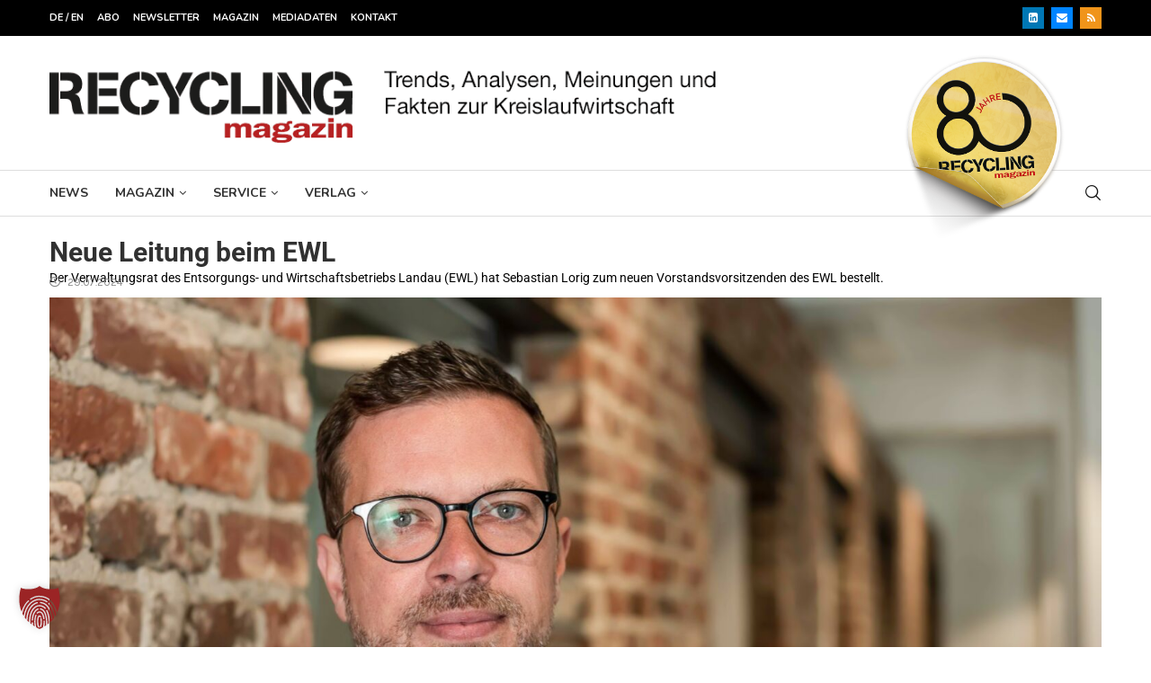

--- FILE ---
content_type: text/html; charset=UTF-8
request_url: https://www.recyclingmagazin.de/2024/07/29/neue-leitung-beim-ewl/
body_size: 46562
content:
<!DOCTYPE html>
<html lang="de">
<head>
    <meta charset="UTF-8">
    <meta http-equiv="X-UA-Compatible" content="IE=edge">
    <meta name="viewport" content="width=device-width, initial-scale=1">
    <link rel="profile" href="https://gmpg.org/xfn/11"/>
    <link rel="alternate" type="application/rss+xml" title="RECYCLING magazin RSS Feed"
          href="https://www.recyclingmagazin.de/feed/"/>
    <link rel="alternate" type="application/atom+xml" title="RECYCLING magazin Atom Feed"
          href="https://www.recyclingmagazin.de/feed/atom/"/>
    <link rel="pingback" href="https://www.recyclingmagazin.de/xmlrpc.php"/>
    <!--[if lt IE 9]>
	<script src="https://www.recyclingmagazin.de/wp-content/themes/soledad/js/html5.js"></script>
	<![endif]-->
	<link rel='preconnect' href='https://fonts.googleapis.com' />
<link rel='preconnect' href='https://fonts.gstatic.com' />
<meta http-equiv='x-dns-prefetch-control' content='on'>
<link rel='dns-prefetch' href='//fonts.googleapis.com' />
<link rel='dns-prefetch' href='//fonts.gstatic.com' />
<link rel='dns-prefetch' href='//s.gravatar.com' />
<link rel='dns-prefetch' href='//www.google-analytics.com' />
<meta name='robots' content='index, follow, max-image-preview:large, max-snippet:-1, max-video-preview:-1' />

<!-- Google Tag Manager for WordPress by gtm4wp.com -->
<script data-cfasync="false" data-pagespeed-no-defer>
	var gtm4wp_datalayer_name = "dataLayer";
	var dataLayer = dataLayer || [];
</script>
<!-- End Google Tag Manager for WordPress by gtm4wp.com -->
	<!-- This site is optimized with the Yoast SEO plugin v26.7 - https://yoast.com/wordpress/plugins/seo/ -->
	<title>Neue Leitung beim EWL - RECYCLING magazin</title>
	<meta name="description" content="Der Verwaltungsrat des Entsorgungs- und Wirtschaftsbetriebs Landau (EWL) hat Sebastian Lorig zum neuen Vorstandsvorsitzenden des EWL bestellt." />
	<link rel="canonical" href="https://www.recyclingmagazin.de/2024/07/29/neue-leitung-beim-ewl/" />
	<meta property="og:locale" content="de_DE" />
	<meta property="og:type" content="article" />
	<meta property="og:title" content="Neue Leitung beim EWL - RECYCLING magazin" />
	<meta property="og:description" content="Der Verwaltungsrat des Entsorgungs- und Wirtschaftsbetriebs Landau (EWL) hat Sebastian Lorig zum neuen Vorstandsvorsitzenden des EWL bestellt." />
	<meta property="og:url" content="https://www.recyclingmagazin.de/2024/07/29/neue-leitung-beim-ewl/" />
	<meta property="og:site_name" content="RECYCLING magazin" />
	<meta property="article:published_time" content="2024-07-29T14:16:57+00:00" />
	<meta property="og:image" content="https://www.recyclingmagazin.de/wp-content/uploads/2024/07/Bild_Lorig-scaled.jpg" />
	<meta property="og:image:width" content="2560" />
	<meta property="og:image:height" content="1709" />
	<meta property="og:image:type" content="image/jpeg" />
	<meta name="author" content="Michael Brunn" />
	<meta name="twitter:card" content="summary_large_image" />
	<meta name="twitter:creator" content="@recyclingmag" />
	<meta name="twitter:site" content="@recyclingmag" />
	<meta name="twitter:label1" content="Verfasst von" />
	<meta name="twitter:data1" content="Michael Brunn" />
	<meta name="twitter:label2" content="Geschätzte Lesezeit" />
	<meta name="twitter:data2" content="1 Minute" />
	<script type="application/ld+json" class="yoast-schema-graph">{"@context":"https://schema.org","@graph":[{"@type":"Article","@id":"https://www.recyclingmagazin.de/2024/07/29/neue-leitung-beim-ewl/#article","isPartOf":{"@id":"https://www.recyclingmagazin.de/2024/07/29/neue-leitung-beim-ewl/"},"author":{"name":"Michael Brunn","@id":"https://www.recyclingmagazin.de/#/schema/person/768f453e7ef262df36dfb792a6f19336"},"headline":"Neue Leitung beim EWL","datePublished":"2024-07-29T14:16:57+00:00","mainEntityOfPage":{"@id":"https://www.recyclingmagazin.de/2024/07/29/neue-leitung-beim-ewl/"},"wordCount":326,"commentCount":0,"image":{"@id":"https://www.recyclingmagazin.de/2024/07/29/neue-leitung-beim-ewl/#primaryimage"},"thumbnailUrl":"https://www.recyclingmagazin.de/wp-content/uploads/2024/07/Bild_Lorig-scaled.jpg","articleSection":["Markt"],"inLanguage":"de","potentialAction":[{"@type":"CommentAction","name":"Comment","target":["https://www.recyclingmagazin.de/2024/07/29/neue-leitung-beim-ewl/#respond"]}],"copyrightYear":"2024","copyrightHolder":{"@id":"https://www.recyclingmagazin.de/#organization"}},{"@type":"WebPage","@id":"https://www.recyclingmagazin.de/2024/07/29/neue-leitung-beim-ewl/","url":"https://www.recyclingmagazin.de/2024/07/29/neue-leitung-beim-ewl/","name":"Neue Leitung beim EWL - RECYCLING magazin","isPartOf":{"@id":"https://www.recyclingmagazin.de/#website"},"primaryImageOfPage":{"@id":"https://www.recyclingmagazin.de/2024/07/29/neue-leitung-beim-ewl/#primaryimage"},"image":{"@id":"https://www.recyclingmagazin.de/2024/07/29/neue-leitung-beim-ewl/#primaryimage"},"thumbnailUrl":"https://www.recyclingmagazin.de/wp-content/uploads/2024/07/Bild_Lorig-scaled.jpg","datePublished":"2024-07-29T14:16:57+00:00","author":{"@id":"https://www.recyclingmagazin.de/#/schema/person/768f453e7ef262df36dfb792a6f19336"},"description":"Der Verwaltungsrat des Entsorgungs- und Wirtschaftsbetriebs Landau (EWL) hat Sebastian Lorig zum neuen Vorstandsvorsitzenden des EWL bestellt.","breadcrumb":{"@id":"https://www.recyclingmagazin.de/2024/07/29/neue-leitung-beim-ewl/#breadcrumb"},"inLanguage":"de","potentialAction":[{"@type":"ReadAction","target":["https://www.recyclingmagazin.de/2024/07/29/neue-leitung-beim-ewl/"]}]},{"@type":"ImageObject","inLanguage":"de","@id":"https://www.recyclingmagazin.de/2024/07/29/neue-leitung-beim-ewl/#primaryimage","url":"https://www.recyclingmagazin.de/wp-content/uploads/2024/07/Bild_Lorig-scaled.jpg","contentUrl":"https://www.recyclingmagazin.de/wp-content/uploads/2024/07/Bild_Lorig-scaled.jpg","width":2560,"height":1709,"caption":"Sebastian Lorig wurde vom Verwaltungsrat des EWL zum neuen Vorstand des Unternehmens bestellt. Copyright: EWL"},{"@type":"BreadcrumbList","@id":"https://www.recyclingmagazin.de/2024/07/29/neue-leitung-beim-ewl/#breadcrumb","itemListElement":[{"@type":"ListItem","position":1,"name":"Startseite","item":"https://www.recyclingmagazin.de/"},{"@type":"ListItem","position":2,"name":"Neue Leitung beim EWL"}]},{"@type":"WebSite","@id":"https://www.recyclingmagazin.de/#website","url":"https://www.recyclingmagazin.de/","name":"RECYCLING magazin","description":"Trends, Analysen, Meinungen und Fakten zur Kreislaufwirtschaft","potentialAction":[{"@type":"SearchAction","target":{"@type":"EntryPoint","urlTemplate":"https://www.recyclingmagazin.de/?s={search_term_string}"},"query-input":{"@type":"PropertyValueSpecification","valueRequired":true,"valueName":"search_term_string"}}],"inLanguage":"de"},{"@type":"Person","@id":"https://www.recyclingmagazin.de/#/schema/person/768f453e7ef262df36dfb792a6f19336","name":"Michael Brunn","image":{"@type":"ImageObject","inLanguage":"de","@id":"https://www.recyclingmagazin.de/#/schema/person/image/","url":"https://secure.gravatar.com/avatar/22ba45cf476e3ce649131b2a23c8a7f634ba64591b9154bdecd742b103f2df47?s=96&d=mm&r=g","contentUrl":"https://secure.gravatar.com/avatar/22ba45cf476e3ce649131b2a23c8a7f634ba64591b9154bdecd742b103f2df47?s=96&d=mm&r=g","caption":"Michael Brunn"}}]}</script>
	<!-- / Yoast SEO plugin. -->


<link rel='dns-prefetch' href='//fonts.googleapis.com' />
<link href='https://fonts.gstatic.com' crossorigin rel='preconnect' />
<link rel="alternate" type="application/rss+xml" title="RECYCLING magazin &raquo; Feed" href="https://www.recyclingmagazin.de/feed/" />
<link rel="alternate" type="application/rss+xml" title="RECYCLING magazin &raquo; Kommentar-Feed" href="https://www.recyclingmagazin.de/comments/feed/" />
<link rel="alternate" type="text/calendar" title="RECYCLING magazin &raquo; iCal Feed" href="https://www.recyclingmagazin.de/events/?ical=1" />
<link rel="alternate" type="application/rss+xml" title="RECYCLING magazin &raquo; Neue Leitung beim EWL-Kommentar-Feed" href="https://www.recyclingmagazin.de/2024/07/29/neue-leitung-beim-ewl/feed/" />
<link rel="alternate" title="oEmbed (JSON)" type="application/json+oembed" href="https://www.recyclingmagazin.de/wp-json/oembed/1.0/embed?url=https%3A%2F%2Fwww.recyclingmagazin.de%2F2024%2F07%2F29%2Fneue-leitung-beim-ewl%2F" />
<link rel="alternate" title="oEmbed (XML)" type="text/xml+oembed" href="https://www.recyclingmagazin.de/wp-json/oembed/1.0/embed?url=https%3A%2F%2Fwww.recyclingmagazin.de%2F2024%2F07%2F29%2Fneue-leitung-beim-ewl%2F&#038;format=xml" />
<style id='wp-img-auto-sizes-contain-inline-css' type='text/css'>
img:is([sizes=auto i],[sizes^="auto," i]){contain-intrinsic-size:3000px 1500px}
/*# sourceURL=wp-img-auto-sizes-contain-inline-css */
</style>
<link rel='stylesheet' id='dashicons-css' href='https://www.recyclingmagazin.de/wp-includes/css/dashicons.min.css?ver=11a6d83ecdbd0e9e41ae8f67cf7efcd5' type='text/css' media='all' />
<link rel='stylesheet' id='post-views-counter-frontend-css' href='https://www.recyclingmagazin.de/wp-content/plugins/post-views-counter/css/frontend.css?ver=1.7.0' type='text/css' media='all' />
<link rel='stylesheet' id='penci-folding-css' href='https://www.recyclingmagazin.de/wp-content/themes/soledad/inc/elementor/assets/css/fold.css?ver=8.7.0' type='text/css' media='all' />
<style id='wp-emoji-styles-inline-css' type='text/css'>

	img.wp-smiley, img.emoji {
		display: inline !important;
		border: none !important;
		box-shadow: none !important;
		height: 1em !important;
		width: 1em !important;
		margin: 0 0.07em !important;
		vertical-align: -0.1em !important;
		background: none !important;
		padding: 0 !important;
	}
/*# sourceURL=wp-emoji-styles-inline-css */
</style>
<link rel='stylesheet' id='wp-block-library-css' href='https://www.recyclingmagazin.de/wp-includes/css/dist/block-library/style.min.css?ver=11a6d83ecdbd0e9e41ae8f67cf7efcd5' type='text/css' media='all' />
<style id='wp-block-library-theme-inline-css' type='text/css'>
.wp-block-audio :where(figcaption){color:#555;font-size:13px;text-align:center}.is-dark-theme .wp-block-audio :where(figcaption){color:#ffffffa6}.wp-block-audio{margin:0 0 1em}.wp-block-code{border:1px solid #ccc;border-radius:4px;font-family:Menlo,Consolas,monaco,monospace;padding:.8em 1em}.wp-block-embed :where(figcaption){color:#555;font-size:13px;text-align:center}.is-dark-theme .wp-block-embed :where(figcaption){color:#ffffffa6}.wp-block-embed{margin:0 0 1em}.blocks-gallery-caption{color:#555;font-size:13px;text-align:center}.is-dark-theme .blocks-gallery-caption{color:#ffffffa6}:root :where(.wp-block-image figcaption){color:#555;font-size:13px;text-align:center}.is-dark-theme :root :where(.wp-block-image figcaption){color:#ffffffa6}.wp-block-image{margin:0 0 1em}.wp-block-pullquote{border-bottom:4px solid;border-top:4px solid;color:currentColor;margin-bottom:1.75em}.wp-block-pullquote :where(cite),.wp-block-pullquote :where(footer),.wp-block-pullquote__citation{color:currentColor;font-size:.8125em;font-style:normal;text-transform:uppercase}.wp-block-quote{border-left:.25em solid;margin:0 0 1.75em;padding-left:1em}.wp-block-quote cite,.wp-block-quote footer{color:currentColor;font-size:.8125em;font-style:normal;position:relative}.wp-block-quote:where(.has-text-align-right){border-left:none;border-right:.25em solid;padding-left:0;padding-right:1em}.wp-block-quote:where(.has-text-align-center){border:none;padding-left:0}.wp-block-quote.is-large,.wp-block-quote.is-style-large,.wp-block-quote:where(.is-style-plain){border:none}.wp-block-search .wp-block-search__label{font-weight:700}.wp-block-search__button{border:1px solid #ccc;padding:.375em .625em}:where(.wp-block-group.has-background){padding:1.25em 2.375em}.wp-block-separator.has-css-opacity{opacity:.4}.wp-block-separator{border:none;border-bottom:2px solid;margin-left:auto;margin-right:auto}.wp-block-separator.has-alpha-channel-opacity{opacity:1}.wp-block-separator:not(.is-style-wide):not(.is-style-dots){width:100px}.wp-block-separator.has-background:not(.is-style-dots){border-bottom:none;height:1px}.wp-block-separator.has-background:not(.is-style-wide):not(.is-style-dots){height:2px}.wp-block-table{margin:0 0 1em}.wp-block-table td,.wp-block-table th{word-break:normal}.wp-block-table :where(figcaption){color:#555;font-size:13px;text-align:center}.is-dark-theme .wp-block-table :where(figcaption){color:#ffffffa6}.wp-block-video :where(figcaption){color:#555;font-size:13px;text-align:center}.is-dark-theme .wp-block-video :where(figcaption){color:#ffffffa6}.wp-block-video{margin:0 0 1em}:root :where(.wp-block-template-part.has-background){margin-bottom:0;margin-top:0;padding:1.25em 2.375em}
/*# sourceURL=/wp-includes/css/dist/block-library/theme.min.css */
</style>
<style id='classic-theme-styles-inline-css' type='text/css'>
/*! This file is auto-generated */
.wp-block-button__link{color:#fff;background-color:#32373c;border-radius:9999px;box-shadow:none;text-decoration:none;padding:calc(.667em + 2px) calc(1.333em + 2px);font-size:1.125em}.wp-block-file__button{background:#32373c;color:#fff;text-decoration:none}
/*# sourceURL=/wp-includes/css/classic-themes.min.css */
</style>
<style id='block-soledad-style-inline-css' type='text/css'>
.pchead-e-block{--pcborder-cl:#dedede;--pcaccent-cl:#6eb48c}.heading1-style-1>h1,.heading1-style-2>h1,.heading2-style-1>h2,.heading2-style-2>h2,.heading3-style-1>h3,.heading3-style-2>h3,.heading4-style-1>h4,.heading4-style-2>h4,.heading5-style-1>h5,.heading5-style-2>h5{padding-bottom:8px;border-bottom:1px solid var(--pcborder-cl);overflow:hidden}.heading1-style-2>h1,.heading2-style-2>h2,.heading3-style-2>h3,.heading4-style-2>h4,.heading5-style-2>h5{border-bottom-width:0;position:relative}.heading1-style-2>h1:before,.heading2-style-2>h2:before,.heading3-style-2>h3:before,.heading4-style-2>h4:before,.heading5-style-2>h5:before{content:'';width:50px;height:2px;bottom:0;left:0;z-index:2;background:var(--pcaccent-cl);position:absolute}.heading1-style-2>h1:after,.heading2-style-2>h2:after,.heading3-style-2>h3:after,.heading4-style-2>h4:after,.heading5-style-2>h5:after{content:'';width:100%;height:2px;bottom:0;left:20px;z-index:1;background:var(--pcborder-cl);position:absolute}.heading1-style-3>h1,.heading1-style-4>h1,.heading2-style-3>h2,.heading2-style-4>h2,.heading3-style-3>h3,.heading3-style-4>h3,.heading4-style-3>h4,.heading4-style-4>h4,.heading5-style-3>h5,.heading5-style-4>h5{position:relative;padding-left:20px}.heading1-style-3>h1:before,.heading1-style-4>h1:before,.heading2-style-3>h2:before,.heading2-style-4>h2:before,.heading3-style-3>h3:before,.heading3-style-4>h3:before,.heading4-style-3>h4:before,.heading4-style-4>h4:before,.heading5-style-3>h5:before,.heading5-style-4>h5:before{width:10px;height:100%;content:'';position:absolute;top:0;left:0;bottom:0;background:var(--pcaccent-cl)}.heading1-style-4>h1,.heading2-style-4>h2,.heading3-style-4>h3,.heading4-style-4>h4,.heading5-style-4>h5{padding:10px 20px;background:#f1f1f1}.heading1-style-5>h1,.heading2-style-5>h2,.heading3-style-5>h3,.heading4-style-5>h4,.heading5-style-5>h5{position:relative;z-index:1}.heading1-style-5>h1:before,.heading2-style-5>h2:before,.heading3-style-5>h3:before,.heading4-style-5>h4:before,.heading5-style-5>h5:before{content:"";position:absolute;left:0;bottom:0;width:200px;height:50%;transform:skew(-25deg) translateX(0);background:var(--pcaccent-cl);z-index:-1;opacity:.4}.heading1-style-6>h1,.heading2-style-6>h2,.heading3-style-6>h3,.heading4-style-6>h4,.heading5-style-6>h5{text-decoration:underline;text-underline-offset:2px;text-decoration-thickness:4px;text-decoration-color:var(--pcaccent-cl)}
/*# sourceURL=https://www.recyclingmagazin.de/wp-content/themes/soledad/inc/block/heading-styles/build/style.min.css */
</style>
<style id='global-styles-inline-css' type='text/css'>
:root{--wp--preset--aspect-ratio--square: 1;--wp--preset--aspect-ratio--4-3: 4/3;--wp--preset--aspect-ratio--3-4: 3/4;--wp--preset--aspect-ratio--3-2: 3/2;--wp--preset--aspect-ratio--2-3: 2/3;--wp--preset--aspect-ratio--16-9: 16/9;--wp--preset--aspect-ratio--9-16: 9/16;--wp--preset--color--black: #000000;--wp--preset--color--cyan-bluish-gray: #abb8c3;--wp--preset--color--white: #ffffff;--wp--preset--color--pale-pink: #f78da7;--wp--preset--color--vivid-red: #cf2e2e;--wp--preset--color--luminous-vivid-orange: #ff6900;--wp--preset--color--luminous-vivid-amber: #fcb900;--wp--preset--color--light-green-cyan: #7bdcb5;--wp--preset--color--vivid-green-cyan: #00d084;--wp--preset--color--pale-cyan-blue: #8ed1fc;--wp--preset--color--vivid-cyan-blue: #0693e3;--wp--preset--color--vivid-purple: #9b51e0;--wp--preset--gradient--vivid-cyan-blue-to-vivid-purple: linear-gradient(135deg,rgb(6,147,227) 0%,rgb(155,81,224) 100%);--wp--preset--gradient--light-green-cyan-to-vivid-green-cyan: linear-gradient(135deg,rgb(122,220,180) 0%,rgb(0,208,130) 100%);--wp--preset--gradient--luminous-vivid-amber-to-luminous-vivid-orange: linear-gradient(135deg,rgb(252,185,0) 0%,rgb(255,105,0) 100%);--wp--preset--gradient--luminous-vivid-orange-to-vivid-red: linear-gradient(135deg,rgb(255,105,0) 0%,rgb(207,46,46) 100%);--wp--preset--gradient--very-light-gray-to-cyan-bluish-gray: linear-gradient(135deg,rgb(238,238,238) 0%,rgb(169,184,195) 100%);--wp--preset--gradient--cool-to-warm-spectrum: linear-gradient(135deg,rgb(74,234,220) 0%,rgb(151,120,209) 20%,rgb(207,42,186) 40%,rgb(238,44,130) 60%,rgb(251,105,98) 80%,rgb(254,248,76) 100%);--wp--preset--gradient--blush-light-purple: linear-gradient(135deg,rgb(255,206,236) 0%,rgb(152,150,240) 100%);--wp--preset--gradient--blush-bordeaux: linear-gradient(135deg,rgb(254,205,165) 0%,rgb(254,45,45) 50%,rgb(107,0,62) 100%);--wp--preset--gradient--luminous-dusk: linear-gradient(135deg,rgb(255,203,112) 0%,rgb(199,81,192) 50%,rgb(65,88,208) 100%);--wp--preset--gradient--pale-ocean: linear-gradient(135deg,rgb(255,245,203) 0%,rgb(182,227,212) 50%,rgb(51,167,181) 100%);--wp--preset--gradient--electric-grass: linear-gradient(135deg,rgb(202,248,128) 0%,rgb(113,206,126) 100%);--wp--preset--gradient--midnight: linear-gradient(135deg,rgb(2,3,129) 0%,rgb(40,116,252) 100%);--wp--preset--font-size--small: 12px;--wp--preset--font-size--medium: 20px;--wp--preset--font-size--large: 32px;--wp--preset--font-size--x-large: 42px;--wp--preset--font-size--normal: 14px;--wp--preset--font-size--huge: 42px;--wp--preset--spacing--20: 0.44rem;--wp--preset--spacing--30: 0.67rem;--wp--preset--spacing--40: 1rem;--wp--preset--spacing--50: 1.5rem;--wp--preset--spacing--60: 2.25rem;--wp--preset--spacing--70: 3.38rem;--wp--preset--spacing--80: 5.06rem;--wp--preset--shadow--natural: 6px 6px 9px rgba(0, 0, 0, 0.2);--wp--preset--shadow--deep: 12px 12px 50px rgba(0, 0, 0, 0.4);--wp--preset--shadow--sharp: 6px 6px 0px rgba(0, 0, 0, 0.2);--wp--preset--shadow--outlined: 6px 6px 0px -3px rgb(255, 255, 255), 6px 6px rgb(0, 0, 0);--wp--preset--shadow--crisp: 6px 6px 0px rgb(0, 0, 0);}:where(.is-layout-flex){gap: 0.5em;}:where(.is-layout-grid){gap: 0.5em;}body .is-layout-flex{display: flex;}.is-layout-flex{flex-wrap: wrap;align-items: center;}.is-layout-flex > :is(*, div){margin: 0;}body .is-layout-grid{display: grid;}.is-layout-grid > :is(*, div){margin: 0;}:where(.wp-block-columns.is-layout-flex){gap: 2em;}:where(.wp-block-columns.is-layout-grid){gap: 2em;}:where(.wp-block-post-template.is-layout-flex){gap: 1.25em;}:where(.wp-block-post-template.is-layout-grid){gap: 1.25em;}.has-black-color{color: var(--wp--preset--color--black) !important;}.has-cyan-bluish-gray-color{color: var(--wp--preset--color--cyan-bluish-gray) !important;}.has-white-color{color: var(--wp--preset--color--white) !important;}.has-pale-pink-color{color: var(--wp--preset--color--pale-pink) !important;}.has-vivid-red-color{color: var(--wp--preset--color--vivid-red) !important;}.has-luminous-vivid-orange-color{color: var(--wp--preset--color--luminous-vivid-orange) !important;}.has-luminous-vivid-amber-color{color: var(--wp--preset--color--luminous-vivid-amber) !important;}.has-light-green-cyan-color{color: var(--wp--preset--color--light-green-cyan) !important;}.has-vivid-green-cyan-color{color: var(--wp--preset--color--vivid-green-cyan) !important;}.has-pale-cyan-blue-color{color: var(--wp--preset--color--pale-cyan-blue) !important;}.has-vivid-cyan-blue-color{color: var(--wp--preset--color--vivid-cyan-blue) !important;}.has-vivid-purple-color{color: var(--wp--preset--color--vivid-purple) !important;}.has-black-background-color{background-color: var(--wp--preset--color--black) !important;}.has-cyan-bluish-gray-background-color{background-color: var(--wp--preset--color--cyan-bluish-gray) !important;}.has-white-background-color{background-color: var(--wp--preset--color--white) !important;}.has-pale-pink-background-color{background-color: var(--wp--preset--color--pale-pink) !important;}.has-vivid-red-background-color{background-color: var(--wp--preset--color--vivid-red) !important;}.has-luminous-vivid-orange-background-color{background-color: var(--wp--preset--color--luminous-vivid-orange) !important;}.has-luminous-vivid-amber-background-color{background-color: var(--wp--preset--color--luminous-vivid-amber) !important;}.has-light-green-cyan-background-color{background-color: var(--wp--preset--color--light-green-cyan) !important;}.has-vivid-green-cyan-background-color{background-color: var(--wp--preset--color--vivid-green-cyan) !important;}.has-pale-cyan-blue-background-color{background-color: var(--wp--preset--color--pale-cyan-blue) !important;}.has-vivid-cyan-blue-background-color{background-color: var(--wp--preset--color--vivid-cyan-blue) !important;}.has-vivid-purple-background-color{background-color: var(--wp--preset--color--vivid-purple) !important;}.has-black-border-color{border-color: var(--wp--preset--color--black) !important;}.has-cyan-bluish-gray-border-color{border-color: var(--wp--preset--color--cyan-bluish-gray) !important;}.has-white-border-color{border-color: var(--wp--preset--color--white) !important;}.has-pale-pink-border-color{border-color: var(--wp--preset--color--pale-pink) !important;}.has-vivid-red-border-color{border-color: var(--wp--preset--color--vivid-red) !important;}.has-luminous-vivid-orange-border-color{border-color: var(--wp--preset--color--luminous-vivid-orange) !important;}.has-luminous-vivid-amber-border-color{border-color: var(--wp--preset--color--luminous-vivid-amber) !important;}.has-light-green-cyan-border-color{border-color: var(--wp--preset--color--light-green-cyan) !important;}.has-vivid-green-cyan-border-color{border-color: var(--wp--preset--color--vivid-green-cyan) !important;}.has-pale-cyan-blue-border-color{border-color: var(--wp--preset--color--pale-cyan-blue) !important;}.has-vivid-cyan-blue-border-color{border-color: var(--wp--preset--color--vivid-cyan-blue) !important;}.has-vivid-purple-border-color{border-color: var(--wp--preset--color--vivid-purple) !important;}.has-vivid-cyan-blue-to-vivid-purple-gradient-background{background: var(--wp--preset--gradient--vivid-cyan-blue-to-vivid-purple) !important;}.has-light-green-cyan-to-vivid-green-cyan-gradient-background{background: var(--wp--preset--gradient--light-green-cyan-to-vivid-green-cyan) !important;}.has-luminous-vivid-amber-to-luminous-vivid-orange-gradient-background{background: var(--wp--preset--gradient--luminous-vivid-amber-to-luminous-vivid-orange) !important;}.has-luminous-vivid-orange-to-vivid-red-gradient-background{background: var(--wp--preset--gradient--luminous-vivid-orange-to-vivid-red) !important;}.has-very-light-gray-to-cyan-bluish-gray-gradient-background{background: var(--wp--preset--gradient--very-light-gray-to-cyan-bluish-gray) !important;}.has-cool-to-warm-spectrum-gradient-background{background: var(--wp--preset--gradient--cool-to-warm-spectrum) !important;}.has-blush-light-purple-gradient-background{background: var(--wp--preset--gradient--blush-light-purple) !important;}.has-blush-bordeaux-gradient-background{background: var(--wp--preset--gradient--blush-bordeaux) !important;}.has-luminous-dusk-gradient-background{background: var(--wp--preset--gradient--luminous-dusk) !important;}.has-pale-ocean-gradient-background{background: var(--wp--preset--gradient--pale-ocean) !important;}.has-electric-grass-gradient-background{background: var(--wp--preset--gradient--electric-grass) !important;}.has-midnight-gradient-background{background: var(--wp--preset--gradient--midnight) !important;}.has-small-font-size{font-size: var(--wp--preset--font-size--small) !important;}.has-medium-font-size{font-size: var(--wp--preset--font-size--medium) !important;}.has-large-font-size{font-size: var(--wp--preset--font-size--large) !important;}.has-x-large-font-size{font-size: var(--wp--preset--font-size--x-large) !important;}
:where(.wp-block-post-template.is-layout-flex){gap: 1.25em;}:where(.wp-block-post-template.is-layout-grid){gap: 1.25em;}
:where(.wp-block-term-template.is-layout-flex){gap: 1.25em;}:where(.wp-block-term-template.is-layout-grid){gap: 1.25em;}
:where(.wp-block-columns.is-layout-flex){gap: 2em;}:where(.wp-block-columns.is-layout-grid){gap: 2em;}
:root :where(.wp-block-pullquote){font-size: 1.5em;line-height: 1.6;}
/*# sourceURL=global-styles-inline-css */
</style>
<link rel='stylesheet' id='tribe-events-v2-single-skeleton-css' href='https://www.recyclingmagazin.de/wp-content/plugins/the-events-calendar/build/css/tribe-events-single-skeleton.css?ver=6.15.14' type='text/css' media='all' />
<link rel='stylesheet' id='tribe-events-v2-single-skeleton-full-css' href='https://www.recyclingmagazin.de/wp-content/plugins/the-events-calendar/build/css/tribe-events-single-full.css?ver=6.15.14' type='text/css' media='all' />
<link rel='stylesheet' id='tec-events-elementor-widgets-base-styles-css' href='https://www.recyclingmagazin.de/wp-content/plugins/the-events-calendar/build/css/integrations/plugins/elementor/widgets/widget-base.css?ver=6.15.14' type='text/css' media='all' />
<link rel='stylesheet' id='wp-mcm-styles-css' href='https://www.recyclingmagazin.de/wp-content/plugins/wp-media-category-management/css/wp-mcm-styles.css?ver=2.5.0.1' type='text/css' media='all' />
<link rel='stylesheet' id='penci-fonts-css' href='https://fonts.googleapis.com/css?family=Nunito%3A300%2C300italic%2C400%2C400italic%2C500%2C500italic%2C700%2C700italic%2C800%2C800italic%7CKarla%3A300%2C300italic%2C400%2C400italic%2C500%2C500italic%2C600%2C600italic%2C700%2C700italic%2C800%2C800italic%26subset%3Dlatin%2Ccyrillic%2Ccyrillic-ext%2Cgreek%2Cgreek-ext%2Clatin-ext&#038;display=swap&#038;ver=8.7.0' type='text/css' media='' />
<link rel='stylesheet' id='penci-main-style-css' href='https://www.recyclingmagazin.de/wp-content/themes/soledad/main.css?ver=8.7.0' type='text/css' media='all' />
<link rel='stylesheet' id='penci-swiper-bundle-css' href='https://www.recyclingmagazin.de/wp-content/themes/soledad/css/swiper-bundle.min.css?ver=8.7.0' type='text/css' media='all' />
<link rel='stylesheet' id='penci-font-awesomeold-css' href='https://www.recyclingmagazin.de/wp-content/themes/soledad/css/font-awesome.4.7.0.swap.min.css?ver=4.7.0' type='text/css' media='all' />
<link rel='stylesheet' id='penci_icon-css' href='https://www.recyclingmagazin.de/wp-content/themes/soledad/css/penci-icon.css?ver=8.7.0' type='text/css' media='all' />
<link rel='stylesheet' id='penci_style-css' href='https://www.recyclingmagazin.de/wp-content/themes/soledad-child/style.css?ver=8.7.0' type='text/css' media='all' />
<link rel='stylesheet' id='penci_social_counter-css' href='https://www.recyclingmagazin.de/wp-content/themes/soledad/css/social-counter.css?ver=8.7.0' type='text/css' media='all' />
<link rel='stylesheet' id='elementor-icons-css' href='https://www.recyclingmagazin.de/wp-content/plugins/elementor/assets/lib/eicons/css/elementor-icons.min.css?ver=5.45.0' type='text/css' media='all' />
<link rel='stylesheet' id='elementor-frontend-css' href='https://www.recyclingmagazin.de/wp-content/plugins/elementor/assets/css/frontend.min.css?ver=3.34.1' type='text/css' media='all' />
<link rel='stylesheet' id='elementor-post-407783-css' href='https://www.recyclingmagazin.de/wp-content/uploads/elementor/css/post-407783.css?ver=1768474792' type='text/css' media='all' />
<link rel='stylesheet' id='elementor-post-407802-css' href='https://www.recyclingmagazin.de/wp-content/uploads/elementor/css/post-407802.css?ver=1768474792' type='text/css' media='all' />
<link rel='stylesheet' id='borlabs-cookie-custom-css' href='https://www.recyclingmagazin.de/wp-content/cache/borlabs-cookie/1/borlabs-cookie-1-de.css?ver=3.3.23-120' type='text/css' media='all' />
<link rel='stylesheet' id='cp-animate-rotate-css' href='https://www.recyclingmagazin.de/wp-content/plugins/convertplug/modules/assets/css/minified-animation/rotate.min.css?ver=3.6.2' type='text/css' media='all' />
<link rel='stylesheet' id='cp-animate-bounce-css' href='https://www.recyclingmagazin.de/wp-content/plugins/convertplug/modules/assets/css/minified-animation/bounce.min.css?ver=3.6.2' type='text/css' media='all' />
<link rel='stylesheet' id='convert-plus-module-main-style-css' href='https://www.recyclingmagazin.de/wp-content/plugins/convertplug/modules/assets/css/cp-module-main.css?ver=3.6.2' type='text/css' media='all' />
<link rel='stylesheet' id='convert-plus-modal-style-css' href='https://www.recyclingmagazin.de/wp-content/plugins/convertplug/modules/modal/assets/css/modal.min.css?ver=3.6.2' type='text/css' media='all' />
<link rel='stylesheet' id='penci-soledad-parent-style-css' href='https://www.recyclingmagazin.de/wp-content/themes/soledad/style.css?ver=11a6d83ecdbd0e9e41ae8f67cf7efcd5' type='text/css' media='all' />
<link rel='stylesheet' id='elementor-gf-local-roboto-css' href='https://www.recyclingmagazin.de/wp-content/uploads/elementor/google-fonts/css/roboto.css?ver=1742383975' type='text/css' media='all' />
<script type="text/javascript" id="post-views-counter-frontend-js-before">
/* <![CDATA[ */
var pvcArgsFrontend = {"mode":"js","postID":405607,"requestURL":"https:\/\/www.recyclingmagazin.de\/wp-admin\/admin-ajax.php","nonce":"217015fe72","dataStorage":"cookies","multisite":false,"path":"\/","domain":""};

//# sourceURL=post-views-counter-frontend-js-before
/* ]]> */
</script>
<script type="text/javascript" src="https://www.recyclingmagazin.de/wp-content/plugins/post-views-counter/js/frontend.js?ver=1.7.0" id="post-views-counter-frontend-js"></script>
<script type="text/javascript" src="https://www.recyclingmagazin.de/wp-includes/js/jquery/jquery.min.js?ver=3.7.1" id="jquery-core-js"></script>
<script type="text/javascript" src="https://www.recyclingmagazin.de/wp-includes/js/jquery/jquery-migrate.min.js?ver=3.4.1" id="jquery-migrate-js"></script>
<script data-no-optimize="1" data-no-minify="1" data-cfasync="false" type="text/javascript" src="https://www.recyclingmagazin.de/wp-content/cache/borlabs-cookie/1/borlabs-cookie-config-de.json.js?ver=3.3.23-163" id="borlabs-cookie-config-js"></script>
<script data-no-optimize="1" data-no-minify="1" data-cfasync="false" type="text/javascript" src="https://www.recyclingmagazin.de/wp-content/plugins/borlabs-cookie/assets/javascript/borlabs-cookie-prioritize.min.js?ver=3.3.23" id="borlabs-cookie-prioritize-js"></script>
<link rel="https://api.w.org/" href="https://www.recyclingmagazin.de/wp-json/" /><link rel="alternate" title="JSON" type="application/json" href="https://www.recyclingmagazin.de/wp-json/wp/v2/posts/405607" /><link rel="EditURI" type="application/rsd+xml" title="RSD" href="https://www.recyclingmagazin.de/xmlrpc.php?rsd" />

<link rel='shortlink' href='https://www.recyclingmagazin.de/?p=405607' />
<script type="text/javascript" id="_etLoader" charset="UTF-8" data-secure-code="iVbasb" data-block-cookies="true" src="//code.etracker.com/code/e.js" data-plugin-version="WP:etracker:2.7.7" async></script><script>et_pagename = (function(html){var txt = document.createElement("textarea");txt.innerHTML = html;return txt.value;}('Neue Leitung beim EWL'))</script>
<meta name="tec-api-version" content="v1"><meta name="tec-api-origin" content="https://www.recyclingmagazin.de"><link rel="alternate" href="https://www.recyclingmagazin.de/wp-json/tribe/events/v1/" />
<!-- Google Tag Manager for WordPress by gtm4wp.com -->
<!-- GTM Container placement set to off -->
<script data-cfasync="false" data-pagespeed-no-defer type="text/javascript">
	var dataLayer_content = {"pagePostType":"post","pagePostType2":"single-post","pageCategory":["markt"],"pagePostAuthor":"Michael Brunn"};
	dataLayer.push( dataLayer_content );
</script>
<script data-cfasync="false" data-pagespeed-no-defer type="text/javascript">
	console.warn && console.warn("[GTM4WP] Google Tag Manager container code placement set to OFF !!!");
	console.warn && console.warn("[GTM4WP] Data layer codes are active but GTM container must be loaded using custom coding !!!");
</script>
<!-- End Google Tag Manager for WordPress by gtm4wp.com --><style id="penci-custom-style" type="text/css">body{ --pcbg-cl: #fff; --pctext-cl: #313131; --pcborder-cl: #dedede; --pcheading-cl: #313131; --pcmeta-cl: #888888; --pcaccent-cl: #6eb48c; --pcbody-font: 'PT Serif', serif; --pchead-font: 'Raleway', sans-serif; --pchead-wei: bold; --pcava_bdr:10px;--pcajs_fvw:470px;--pcajs_fvmw:220px; } .single.penci-body-single-style-5 #header, .single.penci-body-single-style-6 #header, .single.penci-body-single-style-10 #header, .single.penci-body-single-style-5 .pc-wrapbuilder-header, .single.penci-body-single-style-6 .pc-wrapbuilder-header, .single.penci-body-single-style-10 .pc-wrapbuilder-header { --pchd-mg: 40px; } .fluid-width-video-wrapper > div { position: absolute; left: 0; right: 0; top: 0; width: 100%; height: 100%; } .yt-video-place { position: relative; text-align: center; } .yt-video-place.embed-responsive .start-video { display: block; top: 0; left: 0; bottom: 0; right: 0; position: absolute; transform: none; } .yt-video-place.embed-responsive .start-video img { margin: 0; padding: 0; top: 50%; display: inline-block; position: absolute; left: 50%; transform: translate(-50%, -50%); width: 68px; height: auto; } .mfp-bg { top: 0; left: 0; width: 100%; height: 100%; z-index: 9999999; overflow: hidden; position: fixed; background: #0b0b0b; opacity: .8; filter: alpha(opacity=80) } .mfp-wrap { top: 0; left: 0; width: 100%; height: 100%; z-index: 9999999; position: fixed; outline: none !important; -webkit-backface-visibility: hidden } body { --pchead-font: 'Nunito', sans-serif; } body { --pcbody-font: 'Karla', sans-serif; } p{ line-height: 1.8; } .penci-hide-tagupdated{ display: none !important; } body { --pchead-wei: 600; } .featured-area.featured-style-42 .item-inner-content, .featured-style-41 .swiper-slide, .slider-40-wrapper .nav-thumb-creative .thumb-container:after,.penci-slider44-t-item:before,.penci-slider44-main-wrapper .item, .penci-image-holder, .penci-mega-post-inner, .standard-post-image img, .penci-overlay-over:before, .penci-overlay-over .overlay-border, .penci-grid li .item img, .penci-masonry .item-masonry a img, .penci-grid .list-post.list-boxed-post, .penci-grid li.list-boxed-post-2 .content-boxed-2, .grid-mixed, .penci-grid li.typography-style .overlay-typography, .penci-grid li.typography-style .overlay-typography:before, .penci-grid li.typography-style .overlay-typography:after, .container-single .post-image, .home-featured-cat-content .mag-photo .mag-overlay-photo, .mag-single-slider-overlay, ul.homepage-featured-boxes li .penci-fea-in:before, ul.homepage-featured-boxes li .penci-fea-in:after, ul.homepage-featured-boxes .penci-fea-in .fea-box-img:after, ul.homepage-featured-boxes li .penci-fea-in, .penci-slider38-overlay, .pcbg-thumb, .pcbg-bgoverlay, .pcrlt-style-2 .item-related .item-related-inner, .post-pagination.pcpagp-style-3 .next-post-inner, .post-pagination.pcpagp-style-3 .prev-post-inner { border-radius: 5px; -webkit-border-radius: 5px; } .penci-featured-content-right:before{ border-top-right-radius: 5px; border-bottom-right-radius: 5px; } .penci-slider4-overlay, .penci-slide-overlay .overlay-link, .featured-style-29 .featured-slider-overlay, .penci-widget-slider-overlay{ border-radius: 5px; -webkit-border-radius: 5px; } .penci-flat-overlay .penci-slide-overlay .penci-mag-featured-content:before{ border-bottom-left-radius: 5px; border-bottom-right-radius: 5px; } .post-pagination.pcpagp-style-3 .next-post-inner, .post-pagination.pcpagp-style-3 .prev-post-inner, .pcrlt-style-2 .item-related .item-related-inner {overflow: hidden} .featured-area.featured-style-42 .item-inner-content, .featured-style-41 .swiper-slide, .slider-40-wrapper .nav-thumb-creative .thumb-container:after,.penci-slider44-t-item:before,.penci-slider44-main-wrapper .item, .featured-area .penci-image-holder, .featured-area .penci-slider4-overlay, .featured-area .penci-slide-overlay .overlay-link, .featured-style-29 .featured-slider-overlay, .penci-slider38-overlay{ border-radius: ; -webkit-border-radius: ; } .penci-featured-content-right:before{ border-top-right-radius: 5px; border-bottom-right-radius: 5px; } .penci-flat-overlay .penci-slide-overlay .penci-mag-featured-content:before{ border-bottom-left-radius: 5px; border-bottom-right-radius: 5px; } .container-single .post-image{ border-radius: 5px; -webkit-border-radius: 5px; } .penci-mega-post-inner, .penci-mega-thumbnail .penci-image-holder{ border-radius: ; -webkit-border-radius: ; } #logo a { max-width:300px; width: 100%; } @media only screen and (max-width: 960px) and (min-width: 768px){ #logo img{ max-width: 100%; } } .penci-page-header h1 { text-transform: none; } body{ --pcborder-cl: #eeeeee; } #main #bbpress-forums .bbp-login-form fieldset.bbp-form select, #main #bbpress-forums .bbp-login-form .bbp-form input[type="password"], #main #bbpress-forums .bbp-login-form .bbp-form input[type="text"], .widget ul li, .grid-mixed, .penci-post-box-meta, .penci-pagination.penci-ajax-more a.penci-ajax-more-button, .widget-social a i, .penci-home-popular-posts, .header-header-1.has-bottom-line, .header-header-4.has-bottom-line, .header-header-7.has-bottom-line, .container-single .post-entry .post-tags a,.tags-share-box.tags-share-box-2_3,.tags-share-box.tags-share-box-top, .tags-share-box, .post-author, .post-pagination, .post-related, .post-comments .post-title-box, .comments .comment, #respond textarea, .wpcf7 textarea, #respond input, div.wpforms-container .wpforms-form.wpforms-form input[type=date], div.wpforms-container .wpforms-form.wpforms-form input[type=datetime], div.wpforms-container .wpforms-form.wpforms-form input[type=datetime-local], div.wpforms-container .wpforms-form.wpforms-form input[type=email], div.wpforms-container .wpforms-form.wpforms-form input[type=month], div.wpforms-container .wpforms-form.wpforms-form input[type=number], div.wpforms-container .wpforms-form.wpforms-form input[type=password], div.wpforms-container .wpforms-form.wpforms-form input[type=range], div.wpforms-container .wpforms-form.wpforms-form input[type=search], div.wpforms-container .wpforms-form.wpforms-form input[type=tel], div.wpforms-container .wpforms-form.wpforms-form input[type=text], div.wpforms-container .wpforms-form.wpforms-form input[type=time], div.wpforms-container .wpforms-form.wpforms-form input[type=url], div.wpforms-container .wpforms-form.wpforms-form input[type=week], div.wpforms-container .wpforms-form.wpforms-form select, div.wpforms-container .wpforms-form.wpforms-form textarea, .wpcf7 input, .widget_wysija input, #respond h3, form.pc-searchform input.search-input, .post-password-form input[type="text"], .post-password-form input[type="email"], .post-password-form input[type="password"], .post-password-form input[type="number"], .penci-recipe, .penci-recipe-heading, .penci-recipe-ingredients, .penci-recipe-notes, .penci-pagination ul.page-numbers li span, .penci-pagination ul.page-numbers li a, #comments_pagination span, #comments_pagination a, body.author .post-author, .tags-share-box.hide-tags.page-share, .penci-grid li.list-post, .penci-grid li.list-boxed-post-2 .content-boxed-2, .home-featured-cat-content .mag-post-box, .home-featured-cat-content.style-2 .mag-post-box.first-post, .home-featured-cat-content.style-10 .mag-post-box.first-post, .widget select, .widget ul ul, .widget input[type="text"], .widget input[type="email"], .widget input[type="date"], .widget input[type="number"], .widget input[type="search"], .widget .tagcloud a, #wp-calendar tbody td, .woocommerce div.product .entry-summary div[itemprop="description"] td, .woocommerce div.product .entry-summary div[itemprop="description"] th, .woocommerce div.product .woocommerce-tabs #tab-description td, .woocommerce div.product .woocommerce-tabs #tab-description th, .woocommerce-product-details__short-description td, th, .woocommerce ul.cart_list li, .woocommerce ul.product_list_widget li, .woocommerce .widget_shopping_cart .total, .woocommerce.widget_shopping_cart .total, .woocommerce .woocommerce-product-search input[type="search"], .woocommerce nav.woocommerce-pagination ul li a, .woocommerce nav.woocommerce-pagination ul li span, .woocommerce div.product .product_meta, .woocommerce div.product .woocommerce-tabs ul.tabs, .woocommerce div.product .related > h2, .woocommerce div.product .upsells > h2, .woocommerce #reviews #comments ol.commentlist li .comment-text, .woocommerce table.shop_table td, .post-entry td, .post-entry th, #add_payment_method .cart-collaterals .cart_totals tr td, #add_payment_method .cart-collaterals .cart_totals tr th, .woocommerce-cart .cart-collaterals .cart_totals tr td, .woocommerce-cart .cart-collaterals .cart_totals tr th, .woocommerce-checkout .cart-collaterals .cart_totals tr td, .woocommerce-checkout .cart-collaterals .cart_totals tr th, .woocommerce-cart .cart-collaterals .cart_totals table, .woocommerce-cart table.cart td.actions .coupon .input-text, .woocommerce table.shop_table a.remove, .woocommerce form .form-row .input-text, .woocommerce-page form .form-row .input-text, .woocommerce .woocommerce-error, .woocommerce .woocommerce-info, .woocommerce .woocommerce-message, .woocommerce form.checkout_coupon, .woocommerce form.login, .woocommerce form.register, .woocommerce form.checkout table.shop_table, .woocommerce-checkout #payment ul.payment_methods, .post-entry table, .wrapper-penci-review, .penci-review-container.penci-review-count, #penci-demobar .style-toggle, #widget-area, .post-entry hr, .wpb_text_column hr, #buddypress .dir-search input[type=search], #buddypress .dir-search input[type=text], #buddypress .groups-members-search input[type=search], #buddypress .groups-members-search input[type=text], #buddypress ul.item-list, #buddypress .profile[role=main], #buddypress select, #buddypress div.pagination .pagination-links span, #buddypress div.pagination .pagination-links a, #buddypress div.pagination .pag-count, #buddypress div.pagination .pagination-links a:hover, #buddypress ul.item-list li, #buddypress table.forum tr td.label, #buddypress table.messages-notices tr td.label, #buddypress table.notifications tr td.label, #buddypress table.notifications-settings tr td.label, #buddypress table.profile-fields tr td.label, #buddypress table.wp-profile-fields tr td.label, #buddypress table.profile-fields:last-child, #buddypress form#whats-new-form textarea, #buddypress .standard-form input[type=text], #buddypress .standard-form input[type=color], #buddypress .standard-form input[type=date], #buddypress .standard-form input[type=datetime], #buddypress .standard-form input[type=datetime-local], #buddypress .standard-form input[type=email], #buddypress .standard-form input[type=month], #buddypress .standard-form input[type=number], #buddypress .standard-form input[type=range], #buddypress .standard-form input[type=search], #buddypress .standard-form input[type=password], #buddypress .standard-form input[type=tel], #buddypress .standard-form input[type=time], #buddypress .standard-form input[type=url], #buddypress .standard-form input[type=week], .bp-avatar-nav ul, .bp-avatar-nav ul.avatar-nav-items li.current, #bbpress-forums li.bbp-body ul.forum, #bbpress-forums li.bbp-body ul.topic, #bbpress-forums li.bbp-footer, .bbp-pagination-links a, .bbp-pagination-links span.current, .wrapper-boxed .bbp-pagination-links a:hover, .wrapper-boxed .bbp-pagination-links span.current, #buddypress .standard-form select, #buddypress .standard-form input[type=password], #buddypress .activity-list li.load-more a, #buddypress .activity-list li.load-newest a, #buddypress ul.button-nav li a, #buddypress div.generic-button a, #buddypress .comment-reply-link, #bbpress-forums div.bbp-template-notice.info, #bbpress-forums #bbp-search-form #bbp_search, #bbpress-forums .bbp-forums-list, #bbpress-forums #bbp_topic_title, #bbpress-forums #bbp_topic_tags, #bbpress-forums .wp-editor-container, .widget_display_stats dd, .widget_display_stats dt, div.bbp-forum-header, div.bbp-topic-header, div.bbp-reply-header, .widget input[type="text"], .widget input[type="email"], .widget input[type="date"], .widget input[type="number"], .widget input[type="search"], .widget input[type="password"], blockquote.wp-block-quote, .post-entry blockquote.wp-block-quote, .wp-block-quote:not(.is-large):not(.is-style-large), .post-entry pre, .wp-block-pullquote:not(.is-style-solid-color), .post-entry hr.wp-block-separator, .wp-block-separator, .wp-block-latest-posts, .wp-block-yoast-how-to-block ol.schema-how-to-steps, .wp-block-yoast-how-to-block ol.schema-how-to-steps li, .wp-block-yoast-faq-block .schema-faq-section, .post-entry .wp-block-quote, .wpb_text_column .wp-block-quote, .woocommerce .page-description .wp-block-quote, .wp-block-search .wp-block-search__input{ border-color: var(--pcborder-cl); } .penci-recipe-index-wrap h4.recipe-index-heading > span:before, .penci-recipe-index-wrap h4.recipe-index-heading > span:after{ border-color: var(--pcborder-cl); opacity: 1; } .tags-share-box .single-comment-o:after, .post-share a.penci-post-like:after{ background-color: var(--pcborder-cl); } .penci-grid .list-post.list-boxed-post{ border-color: var(--pcborder-cl) !important; } .penci-post-box-meta.penci-post-box-grid:before, .woocommerce .widget_price_filter .ui-slider .ui-slider-range{ background-color: var(--pcborder-cl); } .penci-pagination.penci-ajax-more a.penci-ajax-more-button.loading-posts{ border-color: var(--pcborder-cl) !important; } .penci-vernav-enable .penci-menu-hbg{ box-shadow: none; -webkit-box-shadow: none; -moz-box-shadow: none; } .penci-vernav-enable.penci-vernav-poleft .penci-menu-hbg{ border-right: 1px solid var(--pcborder-cl); } .penci-vernav-enable.penci-vernav-poright .penci-menu-hbg{ border-left: 1px solid var(--pcborder-cl); } .editor-styles-wrapper, body{ --pcaccent-cl: #9b2425; } .penci-menuhbg-toggle:hover .lines-button:after, .penci-menuhbg-toggle:hover .penci-lines:before, .penci-menuhbg-toggle:hover .penci-lines:after,.tags-share-box.tags-share-box-s2 .post-share-plike,.penci-video_playlist .penci-playlist-title,.pencisc-column-2.penci-video_playlist .penci-video-nav .playlist-panel-item, .pencisc-column-1.penci-video_playlist .penci-video-nav .playlist-panel-item,.penci-video_playlist .penci-custom-scroll::-webkit-scrollbar-thumb, .pencisc-button, .post-entry .pencisc-button, .penci-dropcap-box, .penci-dropcap-circle, .penci-login-register input[type="submit"]:hover, .penci-ld .penci-ldin:before, .penci-ldspinner > div{ background: #9b2425; } a, .post-entry .penci-portfolio-filter ul li a:hover, .penci-portfolio-filter ul li a:hover, .penci-portfolio-filter ul li.active a, .post-entry .penci-portfolio-filter ul li.active a, .penci-countdown .countdown-amount, .archive-box h1, .post-entry a, .container.penci-breadcrumb span a:hover,.container.penci-breadcrumb a:hover, .post-entry blockquote:before, .post-entry blockquote cite, .post-entry blockquote .author, .wpb_text_column blockquote:before, .wpb_text_column blockquote cite, .wpb_text_column blockquote .author, .penci-pagination a:hover, ul.penci-topbar-menu > li a:hover, div.penci-topbar-menu > ul > li a:hover, .penci-recipe-heading a.penci-recipe-print,.penci-review-metas .penci-review-btnbuy, .main-nav-social a:hover, .widget-social .remove-circle a:hover i, .penci-recipe-index .cat > a.penci-cat-name, #bbpress-forums li.bbp-body ul.forum li.bbp-forum-info a:hover, #bbpress-forums li.bbp-body ul.topic li.bbp-topic-title a:hover, #bbpress-forums li.bbp-body ul.forum li.bbp-forum-info .bbp-forum-content a, #bbpress-forums li.bbp-body ul.topic p.bbp-topic-meta a, #bbpress-forums .bbp-breadcrumb a:hover, #bbpress-forums .bbp-forum-freshness a:hover, #bbpress-forums .bbp-topic-freshness a:hover, #buddypress ul.item-list li div.item-title a, #buddypress ul.item-list li h4 a, #buddypress .activity-header a:first-child, #buddypress .comment-meta a:first-child, #buddypress .acomment-meta a:first-child, div.bbp-template-notice a:hover, .penci-menu-hbg .menu li a .indicator:hover, .penci-menu-hbg .menu li a:hover, #sidebar-nav .menu li a:hover, .penci-rlt-popup .rltpopup-meta .rltpopup-title:hover, .penci-video_playlist .penci-video-playlist-item .penci-video-title:hover, .penci_list_shortcode li:before, .penci-dropcap-box-outline, .penci-dropcap-circle-outline, .penci-dropcap-regular, .penci-dropcap-bold{ color: #9b2425; } .penci-home-popular-post ul.slick-dots li button:hover, .penci-home-popular-post ul.slick-dots li.slick-active button, .post-entry blockquote .author span:after, .error-image:after, .error-404 .go-back-home a:after, .penci-header-signup-form, .woocommerce span.onsale, .woocommerce #respond input#submit:hover, .woocommerce a.button:hover, .woocommerce button.button:hover, .woocommerce input.button:hover, .woocommerce nav.woocommerce-pagination ul li span.current, .woocommerce div.product .entry-summary div[itemprop="description"]:before, .woocommerce div.product .entry-summary div[itemprop="description"] blockquote .author span:after, .woocommerce div.product .woocommerce-tabs #tab-description blockquote .author span:after, .woocommerce #respond input#submit.alt:hover, .woocommerce a.button.alt:hover, .woocommerce button.button.alt:hover, .woocommerce input.button.alt:hover, .pcheader-icon.shoping-cart-icon > a > span, #penci-demobar .buy-button, #penci-demobar .buy-button:hover, .penci-recipe-heading a.penci-recipe-print:hover,.penci-review-metas .penci-review-btnbuy:hover, .penci-review-process span, .penci-review-score-total, #navigation.menu-style-2 ul.menu ul.sub-menu:before, #navigation.menu-style-2 .menu ul ul.sub-menu:before, .penci-go-to-top-floating, .post-entry.blockquote-style-2 blockquote:before, #bbpress-forums #bbp-search-form .button, #bbpress-forums #bbp-search-form .button:hover, .wrapper-boxed .bbp-pagination-links span.current, #bbpress-forums #bbp_reply_submit:hover, #bbpress-forums #bbp_topic_submit:hover,#main .bbp-login-form .bbp-submit-wrapper button[type="submit"]:hover, #buddypress .dir-search input[type=submit], #buddypress .groups-members-search input[type=submit], #buddypress button:hover, #buddypress a.button:hover, #buddypress a.button:focus, #buddypress input[type=button]:hover, #buddypress input[type=reset]:hover, #buddypress ul.button-nav li a:hover, #buddypress ul.button-nav li.current a, #buddypress div.generic-button a:hover, #buddypress .comment-reply-link:hover, #buddypress input[type=submit]:hover, #buddypress div.pagination .pagination-links .current, #buddypress div.item-list-tabs ul li.selected a, #buddypress div.item-list-tabs ul li.current a, #buddypress div.item-list-tabs ul li a:hover, #buddypress table.notifications thead tr, #buddypress table.notifications-settings thead tr, #buddypress table.profile-settings thead tr, #buddypress table.profile-fields thead tr, #buddypress table.wp-profile-fields thead tr, #buddypress table.messages-notices thead tr, #buddypress table.forum thead tr, #buddypress input[type=submit] { background-color: #9b2425; } .penci-pagination ul.page-numbers li span.current, #comments_pagination span { color: #fff; background: #9b2425; border-color: #9b2425; } .footer-instagram h4.footer-instagram-title > span:before, .woocommerce nav.woocommerce-pagination ul li span.current, .penci-pagination.penci-ajax-more a.penci-ajax-more-button:hover, .penci-recipe-heading a.penci-recipe-print:hover,.penci-review-metas .penci-review-btnbuy:hover, .home-featured-cat-content.style-14 .magcat-padding:before, .wrapper-boxed .bbp-pagination-links span.current, #buddypress .dir-search input[type=submit], #buddypress .groups-members-search input[type=submit], #buddypress button:hover, #buddypress a.button:hover, #buddypress a.button:focus, #buddypress input[type=button]:hover, #buddypress input[type=reset]:hover, #buddypress ul.button-nav li a:hover, #buddypress ul.button-nav li.current a, #buddypress div.generic-button a:hover, #buddypress .comment-reply-link:hover, #buddypress input[type=submit]:hover, #buddypress div.pagination .pagination-links .current, #buddypress input[type=submit], form.pc-searchform.penci-hbg-search-form input.search-input:hover, form.pc-searchform.penci-hbg-search-form input.search-input:focus, .penci-dropcap-box-outline, .penci-dropcap-circle-outline { border-color: #9b2425; } .woocommerce .woocommerce-error, .woocommerce .woocommerce-info, .woocommerce .woocommerce-message { border-top-color: #9b2425; } .penci-slider ol.penci-control-nav li a.penci-active, .penci-slider ol.penci-control-nav li a:hover, .penci-related-carousel .penci-owl-dot.active span, .penci-owl-carousel-slider .penci-owl-dot.active span{ border-color: #9b2425; background-color: #9b2425; } .woocommerce .woocommerce-message:before, .woocommerce form.checkout table.shop_table .order-total .amount, .woocommerce ul.products li.product .price ins, .woocommerce ul.products li.product .price, .woocommerce div.product p.price ins, .woocommerce div.product span.price ins, .woocommerce div.product p.price, .woocommerce div.product .entry-summary div[itemprop="description"] blockquote:before, .woocommerce div.product .woocommerce-tabs #tab-description blockquote:before, .woocommerce div.product .entry-summary div[itemprop="description"] blockquote cite, .woocommerce div.product .entry-summary div[itemprop="description"] blockquote .author, .woocommerce div.product .woocommerce-tabs #tab-description blockquote cite, .woocommerce div.product .woocommerce-tabs #tab-description blockquote .author, .woocommerce div.product .product_meta > span a:hover, .woocommerce div.product .woocommerce-tabs ul.tabs li.active, .woocommerce ul.cart_list li .amount, .woocommerce ul.product_list_widget li .amount, .woocommerce table.shop_table td.product-name a:hover, .woocommerce table.shop_table td.product-price span, .woocommerce table.shop_table td.product-subtotal span, .woocommerce-cart .cart-collaterals .cart_totals table td .amount, .woocommerce .woocommerce-info:before, .woocommerce div.product span.price, .penci-container-inside.penci-breadcrumb span a:hover,.penci-container-inside.penci-breadcrumb a:hover { color: #9b2425; } .standard-content .penci-more-link.penci-more-link-button a.more-link, .penci-readmore-btn.penci-btn-make-button a, .penci-featured-cat-seemore.penci-btn-make-button a{ background-color: #9b2425; color: #fff; } .penci-vernav-toggle:before{ border-top-color: #9b2425; color: #fff; } .penci-home-popular-post .item-related span.date { font-size: 14px; } .headline-title { background-color: #9b2425; } .headline-title.nticker-style-2:after, .headline-title.nticker-style-4:after{ border-color: #9b2425; } a.penci-topbar-post-title:hover { color: #9b2425; } ul.penci-topbar-menu > li a:hover, div.penci-topbar-menu > ul > li a:hover { color: #9b2425; } .penci-topbar-social a:hover { color: #9b2425; } #penci-login-popup:before{ opacity: ; } #navigation, .show-search { background: #111111; } @media only screen and (min-width: 960px){ #navigation.header-11 > .container { background: #111111; }} .navigation, .navigation.header-layout-bottom, #navigation, #navigation.header-layout-bottom { border-color: #111111; } .navigation .menu > li > a, .navigation .menu .sub-menu li a, #navigation .menu > li > a, #navigation .menu .sub-menu li a { color: #999999; } .navigation .menu > li > a:hover, .navigation .menu li.current-menu-item > a, .navigation .menu > li.current_page_item > a, .navigation .menu > li:hover > a, .navigation .menu > li.current-menu-ancestor > a, .navigation .menu > li.current-menu-item > a, .navigation .menu .sub-menu li a:hover, .navigation .menu .sub-menu li.current-menu-item > a, .navigation .sub-menu li:hover > a, #navigation .menu > li > a:hover, #navigation .menu li.current-menu-item > a, #navigation .menu > li.current_page_item > a, #navigation .menu > li:hover > a, #navigation .menu > li.current-menu-ancestor > a, #navigation .menu > li.current-menu-item > a, #navigation .menu .sub-menu li a:hover, #navigation .menu .sub-menu li.current-menu-item > a, #navigation .sub-menu li:hover > a { color: #9b2425; } .navigation ul.menu > li > a:before, .navigation .menu > ul > li > a:before, #navigation ul.menu > li > a:before, #navigation .menu > ul > li > a:before { background: #9b2425; } #navigation.menu-style-3 .menu .sub-menu:after, .navigation.menu-style-3 .menu .sub-menu:after { border-bottom-color: #111111; } #navigation.menu-style-3 .menu .sub-menu .sub-menu:after,.navigation.menu-style-3 .menu .sub-menu .sub-menu:after { border-right-color: #111111; } #navigation .menu .sub-menu, #navigation .menu .children, #navigation ul.menu > li.megamenu > ul.sub-menu { background-color: #111111; } .navigation .penci-megamenu, #navigation .penci-megamenu .penci-mega-child-categories a.cat-active, .navigation .penci-megamenu .penci-mega-child-categories a.cat-active:before, #navigation .penci-megamenu, #navigation .penci-megamenu .penci-mega-child-categories a.cat-active, #navigation .penci-megamenu .penci-mega-child-categories a.cat-active:before { background-color: #111111; } .navigation .penci-megamenu .penci-mega-child-categories, .navigation.menu-style-2 .penci-megamenu .penci-mega-child-categories a.cat-active, #navigation .penci-megamenu .penci-mega-child-categories, #navigation.menu-style-2 .penci-megamenu .penci-mega-child-categories a.cat-active { background-color: #111111; } .navigation .menu ul.sub-menu li .pcmis-2 .penci-mega-post a:hover, .navigation .penci-megamenu .penci-mega-child-categories a.cat-active, .navigation .menu .penci-megamenu .penci-mega-child-categories a:hover, .navigation .menu .penci-megamenu .penci-mega-latest-posts .penci-mega-post a:hover, #navigation .menu ul.sub-menu li .pcmis-2 .penci-mega-post a:hover, #navigation .penci-megamenu .penci-mega-child-categories a.cat-active, #navigation .menu .penci-megamenu .penci-mega-child-categories a:hover, #navigation .menu .penci-megamenu .penci-mega-latest-posts .penci-mega-post a:hover { color: #9b2425; } #navigation .penci-megamenu .penci-mega-thumbnail .mega-cat-name { background: #9b2425; } #navigation ul.menu > li > a, #navigation .menu > ul > li > a { font-size: 17px; } #navigation ul.menu ul.sub-menu li > a, #navigation .penci-megamenu .penci-mega-child-categories a, #navigation .penci-megamenu .post-mega-title a, #navigation .menu ul ul.sub-menu li a { font-size: 14px; } #navigation .pcmis-5 .penci-mega-latest-posts.col-mn-4 .penci-mega-post:nth-child(5n + 1) .penci-mega-post-inner .penci-mega-meta .post-mega-title a { font-size:16.64px; } #navigation .penci-megamenu .post-mega-title a, .pc-builder-element .navigation .penci-megamenu .penci-content-megamenu .penci-mega-latest-posts .penci-mega-post .post-mega-title a{ font-size:13px; } #navigation .penci-megamenu .post-mega-title a, .pc-builder-element .navigation .penci-megamenu .penci-content-megamenu .penci-mega-latest-posts .penci-mega-post .post-mega-title a{ text-transform: none; } #navigation .menu .sub-menu li a { color: #999999; } #navigation .menu .sub-menu li a:hover, #navigation .menu .sub-menu li.current-menu-item > a, #navigation .sub-menu li:hover > a { color: #9b2425; } #navigation.menu-style-2 ul.menu ul.sub-menu:before, #navigation.menu-style-2 .menu ul ul.sub-menu:before { background-color: #9b2425; } .top-search-classes a.cart-contents, .pcheader-icon > a, #navigation .button-menu-mobile,.top-search-classes > a, #navigation #penci-header-bookmark > a { color: #999999; } #navigation .button-menu-mobile svg { fill: #999999; } .show-search form.pc-searchform input.search-input::-webkit-input-placeholder{ color: #999999; } .show-search form.pc-searchform input.search-input:-moz-placeholder { color: #999999; opacity: 1;} .show-search form.pc-searchform input.search-input::-moz-placeholder {color: #999999; opacity: 1; } .show-search form.pc-searchform input.search-input:-ms-input-placeholder { color: #999999; } .penci-search-form form input.search-input::-webkit-input-placeholder{ color: #999999; } .penci-search-form form input.search-input:-moz-placeholder { color: #999999; opacity: 1;} .penci-search-form form input.search-input::-moz-placeholder {color: #999999; opacity: 1; } .penci-search-form form input.search-input:-ms-input-placeholder { color: #999999; } .show-search form.pc-searchform input.search-input,.penci-search-form form input.search-input{ color: #999999; } .show-search a.close-search { color: #ffffff; } .header-search-style-overlay .show-search a.close-search { color: #ffffff; } .header-search-style-default .pcajx-search-loading.show-search .penci-search-form form button:before {border-left-color: #ffffff;} .show-search form.pc-searchform input.search-input::-webkit-input-placeholder{ color: #ffffff; } .show-search form.pc-searchform input.search-input:-moz-placeholder { color: #ffffff; opacity: 1;} .show-search form.pc-searchform input.search-input::-moz-placeholder {color: #ffffff; opacity: 1; } .show-search form.pc-searchform input.search-input:-ms-input-placeholder { color: #ffffff; } .penci-search-form form input.search-input::-webkit-input-placeholder{ color: #ffffff; } .penci-search-form form input.search-input:-moz-placeholder { color: #ffffff; opacity: 1;} .penci-search-form form input.search-input::-moz-placeholder {color: #ffffff; opacity: 1; } .penci-search-form form input.search-input:-ms-input-placeholder { color: #ffffff; } .show-search form.pc-searchform input.search-input,.penci-search-form form input.search-input{ color: #ffffff; } .penci-featured-content .feat-text h3 a, .featured-style-35 .feat-text-right h3 a, .featured-style-4 .penci-featured-content .feat-text h3 a, .penci-mag-featured-content h3 a, .pencislider-container .pencislider-content .pencislider-title { text-transform: none; } .home-featured-cat-content, .penci-featured-cat-seemore, .penci-featured-cat-custom-ads, .home-featured-cat-content.style-8 { margin-bottom: 50px; } .home-featured-cat-content.style-8 .penci-grid li.list-post:last-child{ margin-bottom: 0; } .home-featured-cat-content.style-3, .home-featured-cat-content.style-11{ margin-bottom: 40px; } .home-featured-cat-content.style-7{ margin-bottom: 24px; } .home-featured-cat-content.style-13{ margin-bottom: 30px; } .penci-featured-cat-seemore, .penci-featured-cat-custom-ads{ margin-top: -30px; } .penci-featured-cat-seemore.penci-seemore-style-7, .mag-cat-style-7 .penci-featured-cat-custom-ads{ margin-top: -28px; } .penci-featured-cat-seemore.penci-seemore-style-8, .mag-cat-style-8 .penci-featured-cat-custom-ads{ margin-top: 10px; } .penci-featured-cat-seemore.penci-seemore-style-13, .mag-cat-style-13 .penci-featured-cat-custom-ads{ margin-top: -30px; } .penci-header-signup-form { padding-top: px; padding-bottom: px; } .penci-header-signup-form { background-color: #9b2425; } .header-social a i, .main-nav-social a { color: #999999; } .header-social a:hover i, .main-nav-social a:hover, .penci-menuhbg-toggle:hover .lines-button:after, .penci-menuhbg-toggle:hover .penci-lines:before, .penci-menuhbg-toggle:hover .penci-lines:after { color: #9b2425; } #sidebar-nav .menu li a:hover, .header-social.sidebar-nav-social a:hover i, #sidebar-nav .menu li a .indicator:hover, #sidebar-nav .menu .sub-menu li a .indicator:hover{ color: #9b2425; } #sidebar-nav-logo:before{ background-color: #9b2425; } .penci-slide-overlay .overlay-link, .penci-slider38-overlay, .penci-flat-overlay .penci-slide-overlay .penci-mag-featured-content:before, .slider-40-wrapper .list-slider-creative .item-slider-creative .img-container:before { opacity: ; } .penci-item-mag:hover .penci-slide-overlay .overlay-link, .featured-style-38 .item:hover .penci-slider38-overlay, .penci-flat-overlay .penci-item-mag:hover .penci-slide-overlay .penci-mag-featured-content:before { opacity: ; } .penci-featured-content .featured-slider-overlay { opacity: ; } .slider-40-wrapper .list-slider-creative .item-slider-creative:hover .img-container:before { opacity:; } .featured-style-29 .featured-slider-overlay { opacity: ; } .penci-standard-cat .cat > a.penci-cat-name { color: #9b2425; } .penci-standard-cat .cat:before, .penci-standard-cat .cat:after { background-color: #9b2425; } .standard-content .penci-post-box-meta .penci-post-share-box a:hover, .standard-content .penci-post-box-meta .penci-post-share-box a.liked { color: #9b2425; } .header-standard .post-entry a:hover, .header-standard .author-post span a:hover, .standard-content a, .standard-content .post-entry a, .standard-post-entry a.more-link:hover, .penci-post-box-meta .penci-box-meta a:hover, .standard-content .post-entry blockquote:before, .post-entry blockquote cite, .post-entry blockquote .author, .standard-content-special .author-quote span, .standard-content-special .format-post-box .post-format-icon i, .standard-content-special .format-post-box .dt-special a:hover, .standard-content .penci-more-link a.more-link, .standard-content .penci-post-box-meta .penci-box-meta a:hover { color: #9b2425; } .standard-content .penci-more-link.penci-more-link-button a.more-link{ background-color: #9b2425; color: #fff; } .standard-content-special .author-quote span:before, .standard-content-special .author-quote span:after, .standard-content .post-entry ul li:before, .post-entry blockquote .author span:after, .header-standard:after { background-color: #9b2425; } .penci-more-link a.more-link:before, .penci-more-link a.more-link:after { border-color: #9b2425; } .penci_grid_title a, .penci-grid li .item h2 a, .penci-masonry .item-masonry h2 a, .grid-mixed .mixed-detail h2 a, .overlay-header-box .overlay-title a { text-transform: none; } .penci-featured-infor .cat a.penci-cat-name, .penci-grid .cat a.penci-cat-name, .penci-masonry .cat a.penci-cat-name, .penci-featured-infor .cat a.penci-cat-name { color: #9b2425; } .penci-featured-infor .cat a.penci-cat-name:after, .penci-grid .cat a.penci-cat-name:after, .penci-masonry .cat a.penci-cat-name:after, .penci-featured-infor .cat a.penci-cat-name:after{ border-color: #9b2425; } .penci-post-share-box a.liked, .penci-post-share-box a:hover { color: #9b2425; } .overlay-post-box-meta .overlay-share a:hover, .overlay-author a:hover, .penci-grid .standard-content-special .format-post-box .dt-special a:hover, .grid-post-box-meta span a:hover, .grid-post-box-meta span a.comment-link:hover, .penci-grid .standard-content-special .author-quote span, .penci-grid .standard-content-special .format-post-box .post-format-icon i, .grid-mixed .penci-post-box-meta .penci-box-meta a:hover { color: #9b2425; } .penci-grid .standard-content-special .author-quote span:before, .penci-grid .standard-content-special .author-quote span:after, .grid-header-box:after, .list-post .header-list-style:after { background-color: #9b2425; } .penci-grid .post-box-meta span:after, .penci-masonry .post-box-meta span:after { border-color: #9b2425; } .penci-readmore-btn.penci-btn-make-button a{ background-color: #9b2425; color: #fff; } .penci-readmore-btn.penci-btn-make-button a{ background-color: #9b2425; } .penci-grid li.typography-style .overlay-typography { opacity: ; } .penci-grid li.typography-style:hover .overlay-typography { opacity: ; } .penci-grid li.typography-style .item .main-typography h2 a:hover { color: #9b2425; } .penci-grid li.typography-style .grid-post-box-meta span a:hover { color: #9b2425; } .overlay-header-box .cat > a.penci-cat-name:hover { color: #9b2425; } .penci-sidebar-content .widget, .penci-sidebar-content.pcsb-boxed-whole { margin-bottom: 50px; } .penci-sidebar-content.style-25 .widget-title span{--pcheading-cl:#eeeeee;} .penci-sidebar-content.style-29 .widget-title > span,.penci-sidebar-content.style-26 .widget-title,.penci-sidebar-content.style-30 .widget-title{--pcborder-cl:#eeeeee;} .penci-sidebar-content.style-24 .widget-title>span, .penci-sidebar-content.style-23 .widget-title>span, .penci-sidebar-content.style-29 .widget-title > span, .penci-sidebar-content.style-22 .widget-title,.penci-sidebar-content.style-21 .widget-title span{--pcaccent-cl:#eeeeee;} .penci-sidebar-content .penci-border-arrow .inner-arrow, .penci-sidebar-content.style-4 .penci-border-arrow .inner-arrow:before, .penci-sidebar-content.style-4 .penci-border-arrow .inner-arrow:after, .penci-sidebar-content.style-5 .penci-border-arrow, .penci-sidebar-content.style-7 .penci-border-arrow, .penci-sidebar-content.style-9 .penci-border-arrow{ border-color: #eeeeee; } .penci-sidebar-content .penci-border-arrow:before { border-top-color: #eeeeee; } .penci-sidebar-content.style-16 .penci-border-arrow:after{ background-color: #eeeeee; } .penci-sidebar-content.style-5 .penci-border-arrow { border-color: #eeeeee; } .penci-sidebar-content.style-12 .penci-border-arrow,.penci-sidebar-content.style-10 .penci-border-arrow, .penci-sidebar-content.style-5 .penci-border-arrow .inner-arrow{ border-bottom-color: #eeeeee; } .penci-sidebar-content.style-7 .penci-border-arrow .inner-arrow:before, .penci-sidebar-content.style-9 .penci-border-arrow .inner-arrow:before { background-color: #9b2425; } .penci-sidebar-content .penci-border-arrow:after { content: none; display: none; } .penci-sidebar-content .widget-title{ margin-left: 0; margin-right: 0; margin-top: 0; } .penci-sidebar-content .penci-border-arrow:before{ bottom: -6px; border-width: 6px; margin-left: -6px; } .penci-video_playlist .penci-video-playlist-item .penci-video-title:hover,.widget ul.side-newsfeed li .side-item .side-item-text h4 a:hover, .widget a:hover, .penci-sidebar-content .widget-social a:hover span, .widget-social a:hover span, .penci-tweets-widget-content .icon-tweets, .penci-tweets-widget-content .tweet-intents a, .penci-tweets-widget-content .tweet-intents span:after, .widget-social.remove-circle a:hover i , #wp-calendar tbody td a:hover, .penci-video_playlist .penci-video-playlist-item .penci-video-title:hover, .widget ul.side-newsfeed li .side-item .side-item-text .side-item-meta a:hover{ color: #9b2425; } .widget .tagcloud a:hover, .widget-social a:hover i, .widget input[type="submit"]:hover,.penci-user-logged-in .penci-user-action-links a:hover,.penci-button:hover, .widget button[type="submit"]:hover { color: #fff; background-color: #9b2425; border-color: #9b2425; } .about-widget .about-me-heading:before { border-color: #9b2425; } .penci-tweets-widget-content .tweet-intents-inner:before, .penci-tweets-widget-content .tweet-intents-inner:after, .pencisc-column-1.penci-video_playlist .penci-video-nav .playlist-panel-item, .penci-video_playlist .penci-custom-scroll::-webkit-scrollbar-thumb, .penci-video_playlist .penci-playlist-title { background-color: #9b2425; } .penci-owl-carousel.penci-tweets-slider .penci-owl-dots .penci-owl-dot.active span, .penci-owl-carousel.penci-tweets-slider .penci-owl-dots .penci-owl-dot:hover span { border-color: #9b2425; background-color: #9b2425; } ul.footer-socials li a i{ font-size: 13px; } ul.footer-socials li a svg{ width: 13px; } ul.footer-socials li a span { font-size: 13px; } .footer-subscribe .widget .mc4wp-form input[type="submit"] { background-color: #111111; } .footer-subscribe .widget .mc4wp-form input[type="submit"]:hover { background-color: #9b2425; } .footer-widget-wrapper .penci-tweets-widget-content .icon-tweets, .footer-widget-wrapper .penci-tweets-widget-content .tweet-intents a, .footer-widget-wrapper .penci-tweets-widget-content .tweet-intents span:after, .footer-widget-wrapper .widget ul.side-newsfeed li .side-item .side-item-text h4 a:hover, .footer-widget-wrapper .widget a:hover, .footer-widget-wrapper .widget-social a:hover span, .footer-widget-wrapper a:hover, .footer-widget-wrapper .widget-social.remove-circle a:hover i, .footer-widget-wrapper .widget ul.side-newsfeed li .side-item .side-item-text .side-item-meta a:hover{ color: #9b2425; } .footer-widget-wrapper .widget .tagcloud a:hover, .footer-widget-wrapper .widget-social a:hover i, .footer-widget-wrapper .mc4wp-form input[type="submit"]:hover, .footer-widget-wrapper .widget input[type="submit"]:hover,.footer-widget-wrapper .penci-user-logged-in .penci-user-action-links a:hover, .footer-widget-wrapper .widget button[type="submit"]:hover { color: #fff; background-color: #9b2425; border-color: #9b2425; } .footer-widget-wrapper .about-widget .about-me-heading:before { border-color: #9b2425; } .footer-widget-wrapper .penci-tweets-widget-content .tweet-intents-inner:before, .footer-widget-wrapper .penci-tweets-widget-content .tweet-intents-inner:after { background-color: #9b2425; } .footer-widget-wrapper .penci-owl-carousel.penci-tweets-slider .penci-owl-dots .penci-owl-dot.active span, .footer-widget-wrapper .penci-owl-carousel.penci-tweets-slider .penci-owl-dots .penci-owl-dot:hover span { border-color: #9b2425; background: #9b2425; } ul.footer-socials li a i { color: #666666; border-color: #666666; } ul.footer-socials li a:hover i { background-color: #9b2425; border-color: #9b2425; } ul.footer-socials li a:hover i { color: #9b2425; } ul.footer-socials li a span { color: #666666; } ul.footer-socials li a:hover span { color: #9b2425; } .footer-socials-section, .penci-footer-social-moved{ border-color: #212121; } #footer-section, .penci-footer-social-moved{ background-color: #111111; } #footer-section .footer-menu li a { color: #666666; } #footer-section .footer-menu li a:hover { color: #9b2425; } #footer-section, #footer-copyright * { color: #666666; } #footer-section .go-to-top i, #footer-section .go-to-top-parent span { color: #666666; } .penci-go-to-top-floating { background-color: #9b2425; } #footer-section a { color: #9b2425; } .comment-content a, .container-single .post-entry a, .container-single .format-post-box .dt-special a:hover, .container-single .author-quote span, .container-single .author-post span a:hover, .post-entry blockquote:before, .post-entry blockquote cite, .post-entry blockquote .author, .wpb_text_column blockquote:before, .wpb_text_column blockquote cite, .wpb_text_column blockquote .author, .post-pagination a:hover, .author-content h5 a:hover, .author-content .author-social:hover, .item-related h3 a:hover, .container-single .format-post-box .post-format-icon i, .container.penci-breadcrumb.single-breadcrumb span a:hover,.container.penci-breadcrumb.single-breadcrumb a:hover, .penci_list_shortcode li:before, .penci-dropcap-box-outline, .penci-dropcap-circle-outline, .penci-dropcap-regular, .penci-dropcap-bold, .header-standard .post-box-meta-single .author-post span a:hover{ color: #9b2425; } .container-single .standard-content-special .format-post-box, ul.slick-dots li button:hover, ul.slick-dots li.slick-active button, .penci-dropcap-box-outline, .penci-dropcap-circle-outline { border-color: #9b2425; } ul.slick-dots li button:hover, ul.slick-dots li.slick-active button, #respond h3.comment-reply-title span:before, #respond h3.comment-reply-title span:after, .post-box-title:before, .post-box-title:after, .container-single .author-quote span:before, .container-single .author-quote span:after, .post-entry blockquote .author span:after, .post-entry blockquote .author span:before, .post-entry ul li:before, #respond #submit:hover, div.wpforms-container .wpforms-form.wpforms-form input[type=submit]:hover, div.wpforms-container .wpforms-form.wpforms-form button[type=submit]:hover, div.wpforms-container .wpforms-form.wpforms-form .wpforms-page-button:hover, .wpcf7 input[type="submit"]:hover, .widget_wysija input[type="submit"]:hover, .post-entry.blockquote-style-2 blockquote:before,.tags-share-box.tags-share-box-s2 .post-share-plike, .penci-dropcap-box, .penci-dropcap-circle, .penci-ldspinner > div{ background-color: #9b2425; } .container-single .post-entry .post-tags a:hover { color: #fff; border-color: #9b2425; background-color: #9b2425; } .penci-user-logged-in .penci-user-action-links a, .penci-login-register input[type="submit"], .widget input[type="submit"], .widget button[type="submit"], .contact-form input[type=submit], #respond #submit, .wpcf7 input[type="submit"], .widget_wysija input[type="submit"], div.wpforms-container .wpforms-form.wpforms-form input[type=submit], div.wpforms-container .wpforms-form.wpforms-form button[type=submit], div.wpforms-container .wpforms-form.wpforms-form .wpforms-page-button, .mc4wp-form input[type=submit]{ background-color: #9b2425; } .pcdark-mode .penci-user-logged-in .penci-user-action-links a, .pcdark-mode .penci-login-register input[type="submit"], .pcdark-mode .widget input[type="submit"], .pcdark-mode .widget button[type="submit"], .pcdark-mode .contact-form input[type=submit], .pcdark-mode #respond #submit, .pcdark-mode .wpcf7 input[type="submit"], .pcdark-mode .widget_wysija input[type="submit"], .pcdark-mode div.wpforms-container .wpforms-form.wpforms-form input[type=submit], .pcdark-mode div.wpforms-container .wpforms-form.wpforms-form button[type=submit], .pcdark-mode div.wpforms-container .wpforms-form.wpforms-form .wpforms-page-button, .pcdark-mode .mc4wp-form input[type=submit]{ background-color: #9b2425; } .penci-user-logged-in .penci-user-action-links a, .penci-login-register input[type="submit"], .widget input[type="submit"], .widget button[type="submit"], .contact-form input[type=submit], #respond #submit, .wpcf7 input[type="submit"], .widget_wysija input[type="submit"], div.wpforms-container .wpforms-form.wpforms-form input[type=submit], div.wpforms-container .wpforms-form.wpforms-form button[type=submit], div.wpforms-container .wpforms-form.wpforms-form .wpforms-page-button, .mc4wp-form input[type=submit]{ color: #ffffff; } .pcdark-mode .penci-user-logged-in .penci-user-action-links a, .pcdark-mode .penci-login-register input[type="submit"], .pcdark-mode .widget input[type="submit"], .pcdark-mode .widget button[type="submit"], .pcdark-mode .contact-form input[type=submit], .pcdark-mode #respond #submit, .pcdark-mode .wpcf7 input[type="submit"], .pcdark-mode .widget_wysija input[type="submit"], .pcdark-mode div.wpforms-container .wpforms-form.wpforms-form input[type=submit], .pcdark-mode div.wpforms-container .wpforms-form.wpforms-form button[type=submit], .pcdark-mode div.wpforms-container .wpforms-form.wpforms-form .wpforms-page-button, .pcdark-mode .mc4wp-form input[type=submit]{ color: #ffffff; } .wp-block-search .wp-block-search__button svg{ fill: #ffffff; } .penci-user-logged-in .penci-user-action-links a:hover, .penci-login-register input[type="submit"]:hover, .footer-widget-wrapper .widget button[type="submit"]:hover,.footer-widget-wrapper .mc4wp-form input[type="submit"]:hover, .footer-widget-wrapper .widget input[type="submit"]:hover,.widget input[type="submit"]:hover, .widget button[type="submit"]:hover, .contact-form input[type=submit]:hover, #respond #submit:hover, .wpcf7 input[type="submit"]:hover, .widget_wysija input[type="submit"]:hover, div.wpforms-container .wpforms-form.wpforms-form input[type=submit]:hover, div.wpforms-container .wpforms-form.wpforms-form button[type=submit]:hover, div.wpforms-container .wpforms-form.wpforms-form .wpforms-page-button:hover, .mc4wp-form input[type=submit]:hover{ background-color: #000000; } .penci-user-logged-in .penci-user-action-links a:hover, .penci-login-register input[type="submit"]:hover, .footer-widget-wrapper .widget button[type="submit"]:hover,.footer-widget-wrapper .mc4wp-form input[type="submit"]:hover, .footer-widget-wrapper .widget input[type="submit"]:hover,.widget input[type="submit"]:hover, .widget button[type="submit"]:hover, .contact-form input[type=submit]:hover, #respond #submit:hover, .wpcf7 input[type="submit"]:hover, .widget_wysija input[type="submit"]:hover, div.wpforms-container .wpforms-form.wpforms-form input[type=submit]:hover, div.wpforms-container .wpforms-form.wpforms-form button[type=submit]:hover, div.wpforms-container .wpforms-form.wpforms-form .wpforms-page-button:hover, .mc4wp-form input[type=submit]:hover{ color: #ffffff; } .wp-block-search .wp-block-search__button:hover svg{ fill: #ffffff; } .container-single .penci-standard-cat .cat > a.penci-cat-name { color: #9b2425; } .container-single .penci-standard-cat .cat:before, .container-single .penci-standard-cat .cat:after { background-color: #9b2425; } .container-single .single-post-title { text-transform: none; } @media only screen and (min-width: 769px){ .container-single .single-post-title { font-size: 27px; } } .container-single .post-pagination h5 { text-transform: none; } #respond h3.comment-reply-title span:before, #respond h3.comment-reply-title span:after, .post-box-title:before, .post-box-title:after { content: none; display: none; } .container-single .item-related h3 a { text-transform: none; } .container-single .post-share a:hover, .container-single .post-share a.liked, .page-share .post-share a:hover { color: #9b2425; } .tags-share-box.tags-share-box-2_3 .post-share .count-number-like, .post-share .count-number-like { color: #9b2425; } .post-entry a, .container-single .post-entry a{ color: #9b2425; } .penci-home-popular-post .item-related h3 a:hover { color: #9b2425; } .penci-homepage-title.style-21 .inner-arrow{--pcheading-cl:#eeeeee;} .penci-homepage-title.style-26 .inner-arrow,.penci-homepage-title.style-30 .inner-arrow{--pcborder-cl:#eeeeee;} .penci-homepage-title.style-24 .inner-arrow>span, .penci-homepage-title.style-23 .inner-arrow>span, .penci-homepage-title.style-24 .inner-arrow>a, .penci-homepage-title.style-23 .inner-arrow>a, .penci-homepage-title.style-29 .inner-arrow > span, .penci-homepage-title.style-22,.penci-homepage-title.style-21 .inner-arrow span{--pcaccent-cl:#eeeeee;} .penci-border-arrow.penci-homepage-title .inner-arrow, .penci-homepage-title.style-4 .inner-arrow:before, .penci-homepage-title.style-4 .inner-arrow:after, .penci-homepage-title.style-7, .penci-homepage-title.style-9 { border-color: #eeeeee; } .penci-border-arrow.penci-homepage-title:before { border-top-color: #eeeeee; } .penci-homepage-title.style-5, .penci-homepage-title.style-7{ border-color: #eeeeee; } .penci-homepage-title.style-16.penci-border-arrow:after{ background-color: #eeeeee; } .penci-homepage-title.style-7 .inner-arrow:before, .penci-homepage-title.style-9 .inner-arrow:before{ background-color: #9b2425; } .home-featured-cat-content .magcat-detail h3 a:hover { color: #9b2425; } .home-featured-cat-content .grid-post-box-meta span a:hover { color: #9b2425; } .home-featured-cat-content .first-post .magcat-detail .mag-header:after { background: #9b2425; } .penci-slider ol.penci-control-nav li a.penci-active, .penci-slider ol.penci-control-nav li a:hover { border-color: #9b2425; background: #9b2425; } .home-featured-cat-content .mag-photo .mag-overlay-photo { opacity: ; } .home-featured-cat-content .mag-photo:hover .mag-overlay-photo { opacity: ; } .inner-item-portfolio:hover .penci-portfolio-thumbnail a:after { opacity: ; } .penci-menuhbg-toggle { width: 18px; } .penci-menuhbg-toggle .penci-menuhbg-inner { height: 18px; } .penci-menuhbg-toggle .penci-lines, .penci-menuhbg-wapper{ width: 18px; } .penci-menuhbg-toggle .lines-button{ top: 8px; } .penci-menuhbg-toggle .penci-lines:before{ top: 5px; } .penci-menuhbg-toggle .penci-lines:after{ top: -5px; } .penci-menuhbg-toggle:hover .lines-button:after, .penci-menuhbg-toggle:hover .penci-lines:before, .penci-menuhbg-toggle:hover .penci-lines:after{ transform: translateX(28px); } .penci-menuhbg-toggle .lines-button.penci-hover-effect{ left: -28px; } .penci-menu-hbg-inner .penci-hbg_sitetitle{ font-size: 18px; } .penci-menu-hbg-inner .penci-hbg_desc{ font-size: 14px; } .penci-menu-hbg{ width: 330px; }.penci-menu-hbg.penci-menu-hbg-left{ transform: translateX(-330px); -webkit-transform: translateX(-330px); -moz-transform: translateX(-330px); }.penci-menu-hbg.penci-menu-hbg-right{ transform: translateX(330px); -webkit-transform: translateX(330px); -moz-transform: translateX(330px); }.penci-menuhbg-open .penci-menu-hbg.penci-menu-hbg-left, .penci-vernav-poleft.penci-menuhbg-open .penci-vernav-toggle{ left: 330px; }@media only screen and (min-width: 961px) { .penci-vernav-enable.penci-vernav-poleft .wrapper-boxed, .penci-vernav-enable.penci-vernav-poleft .pencipdc_podcast.pencipdc_dock_player{ padding-left: 330px; } .penci-vernav-enable.penci-vernav-poright .wrapper-boxed, .penci-vernav-enable.penci-vernav-poright .pencipdc_podcast.pencipdc_dock_player{ padding-right: 330px; } .penci-vernav-enable .is-sticky #navigation{ width: calc(100% - 330px); } }@media only screen and (min-width: 961px) { .penci-vernav-enable .penci_is_nosidebar .wp-block-image.alignfull, .penci-vernav-enable .penci_is_nosidebar .wp-block-cover-image.alignfull, .penci-vernav-enable .penci_is_nosidebar .wp-block-cover.alignfull, .penci-vernav-enable .penci_is_nosidebar .wp-block-gallery.alignfull, .penci-vernav-enable .penci_is_nosidebar .alignfull{ margin-left: calc(50% - 50vw + 165px); width: calc(100vw - 330px); } }.penci-vernav-poright.penci-menuhbg-open .penci-vernav-toggle{ right: 330px; }@media only screen and (min-width: 961px) { .penci-vernav-enable.penci-vernav-poleft .penci-rltpopup-left{ left: 330px; } }@media only screen and (min-width: 961px) { .penci-vernav-enable.penci-vernav-poright .penci-rltpopup-right{ right: 330px; } }@media only screen and (max-width: 1500px) and (min-width: 961px) { .penci-vernav-enable .container { max-width: 100%; max-width: calc(100% - 30px); } .penci-vernav-enable .container.home-featured-boxes{ display: block; } .penci-vernav-enable .container.home-featured-boxes:before, .penci-vernav-enable .container.home-featured-boxes:after{ content: ""; display: table; clear: both; } } .penci-block-vc .penci-border-arrow .inner-arrow, .penci-block-vc.style-4 .penci-border-arrow .inner-arrow:before, .penci-block-vc.style-4 .penci-border-arrow .inner-arrow:after, .penci-block-vc.style-5 .penci-border-arrow, .penci-block-vc.style-7 .penci-border-arrow, .penci-block-vc.style-9 .penci-border-arrow { border-color: #eeeeee; } .penci-block-vc .penci-border-arrow:before { border-top-color: #eeeeee; } .penci-block-vc .style-5.penci-border-arrow { border-color: #eeeeee; } .penci-block-vc .style-5.penci-border-arrow .inner-arrow{ border-bottom-color: #eeeeee; } .penci-block-vc .style-7.penci-border-arrow .inner-arrow:before, .penci-block-vc.style-9 .penci-border-arrow .inner-arrow:before { background-color: #9b2425; } .penci-block-vc .penci-border-arrow:after { content: none; display: none; } .penci-block-vc .widget-title{ margin-left: 0; margin-right: 0; margin-top: 0; } .penci-block-vc .penci-border-arrow:before{ bottom: -6px; border-width: 6px; margin-left: -6px; } body { --pcdm_btnbg: rgba(0, 0, 0, .1); --pcdm_btnd: #666; --pcdm_btndbg: #fff; --pcdm_btnn: var(--pctext-cl); --pcdm_btnnbg: var(--pcbg-cl); } body.pcdm-enable { --pcbg-cl: #000000; --pcbg-l-cl: #1a1a1a; --pcbg-d-cl: #000000; --pctext-cl: #fff; --pcborder-cl: #313131; --pcborders-cl: #3c3c3c; --pcheading-cl: rgba(255,255,255,0.9); --pcmeta-cl: #999999; --pcl-cl: #fff; --pclh-cl: #9b2425; --pcaccent-cl: #9b2425; background-color: var(--pcbg-cl); color: var(--pctext-cl); } body.pcdark-df.pcdm-enable.pclight-mode { --pcbg-cl: #fff; --pctext-cl: #313131; --pcborder-cl: #dedede; --pcheading-cl: #313131; --pcmeta-cl: #888888; --pcaccent-cl: #9b2425; }</style><script>
var penciBlocksArray=[];
var portfolioDataJs = portfolioDataJs || [];var PENCILOCALCACHE = {};
		(function () {
				"use strict";
		
				PENCILOCALCACHE = {
					data: {},
					remove: function ( ajaxFilterItem ) {
						delete PENCILOCALCACHE.data[ajaxFilterItem];
					},
					exist: function ( ajaxFilterItem ) {
						return PENCILOCALCACHE.data.hasOwnProperty( ajaxFilterItem ) && PENCILOCALCACHE.data[ajaxFilterItem] !== null;
					},
					get: function ( ajaxFilterItem ) {
						return PENCILOCALCACHE.data[ajaxFilterItem];
					},
					set: function ( ajaxFilterItem, cachedData ) {
						PENCILOCALCACHE.remove( ajaxFilterItem );
						PENCILOCALCACHE.data[ajaxFilterItem] = cachedData;
					}
				};
			}
		)();function penciBlock() {
		    this.atts_json = '';
		    this.content = '';
		}</script>
<script type="application/ld+json">{
    "@context": "https:\/\/schema.org\/",
    "@type": "organization",
    "@id": "#organization",
    "logo": {
        "@type": "ImageObject",
        "url": "https:\/\/www.recyclingmagazin.de\/wp-content\/uploads\/2016\/02\/Logo_RECYCLINGmagazin.jpg"
    },
    "url": "https:\/\/www.recyclingmagazin.de\/",
    "name": "RECYCLING magazin",
    "description": "Trends, Analysen, Meinungen und Fakten zur Kreislaufwirtschaft"
}</script><script type="application/ld+json">{
    "@context": "https:\/\/schema.org\/",
    "@type": "WebSite",
    "name": "RECYCLING magazin",
    "alternateName": "Trends, Analysen, Meinungen und Fakten zur Kreislaufwirtschaft",
    "url": "https:\/\/www.recyclingmagazin.de\/"
}</script><script type="application/ld+json">{
    "@context": "https:\/\/schema.org\/",
    "@type": "BlogPosting",
    "headline": "Neue Leitung beim EWL",
    "description": "Der Verwaltungsrat des Entsorgungs- und Wirtschaftsbetriebs Landau (EWL) hat Sebastian Lorig zum neuen Vorstandsvorsitzenden des EWL bestellt. \r\n",
    "datePublished": "2024-07-29T16:16:57+02:00",
    "datemodified": "2024-07-29T16:16:57+02:00",
    "mainEntityOfPage": "https:\/\/www.recyclingmagazin.de\/2024\/07\/29\/neue-leitung-beim-ewl\/",
    "image": {
        "@type": "ImageObject",
        "url": "https:\/\/www.recyclingmagazin.de\/wp-content\/uploads\/2024\/07\/Bild_Lorig-scaled.jpg",
        "width": 2560,
        "height": 1709
    },
    "publisher": {
        "@type": "Organization",
        "name": "RECYCLING magazin",
        "logo": {
            "@type": "ImageObject",
            "url": "https:\/\/www.recyclingmagazin.de\/wp-content\/uploads\/2016\/02\/Logo_RECYCLINGmagazin.jpg"
        }
    },
    "author": {
        "@type": "Person",
        "@id": "#person-MichaelBrunn",
        "name": "Michael Brunn",
        "url": "https:\/\/www.recyclingmagazin.de\/author\/michael-brunn\/"
    }
}</script><script type="application/ld+json">{
    "@context": "https:\/\/schema.org\/",
    "@type": "BreadcrumbList",
    "itemListElement": [
        {
            "@type": "ListItem",
            "position": 1,
            "item": {
                "@id": "https:\/\/www.recyclingmagazin.de",
                "name": "Home"
            }
        },
        {
            "@type": "ListItem",
            "position": 2,
            "item": {
                "@id": "https:\/\/www.recyclingmagazin.de\/markt\/",
                "name": "Markt"
            }
        },
        {
            "@type": "ListItem",
            "position": 3,
            "item": {
                "@id": "https:\/\/www.recyclingmagazin.de\/2024\/07\/29\/neue-leitung-beim-ewl\/",
                "name": "Neue Leitung beim EWL"
            }
        }
    ]
}</script><meta name="generator" content="Elementor 3.34.1; features: additional_custom_breakpoints; settings: css_print_method-external, google_font-enabled, font_display-swap">
<script data-borlabs-cookie-script-blocker-ignore>
if ('0' === '1' && ('0' === '1' || '1' === '1')) {
	window['gtag_enable_tcf_support'] = true;
}
window.dataLayer = window.dataLayer || [];
function gtag(){dataLayer.push(arguments);}
gtag('set', 'developer_id.dYjRjMm', true);
if('0' === '1' || '1' === '1') {
	if (window.BorlabsCookieGoogleConsentModeDefaultSet !== true) {
        let getCookieValue = function (name) {
            return document.cookie.match('(^|;)\\s*' + name + '\\s*=\\s*([^;]+)')?.pop() || '';
        };
        let cookieValue = getCookieValue('borlabs-cookie-gcs');
        let consentsFromCookie = {};
        if (cookieValue !== '') {
            consentsFromCookie = JSON.parse(decodeURIComponent(cookieValue));
        }
        let defaultValues = {
            'ad_storage': 'denied',
            'ad_user_data': 'denied',
            'ad_personalization': 'denied',
            'analytics_storage': 'denied',
            'functionality_storage': 'denied',
            'personalization_storage': 'denied',
            'security_storage': 'denied',
            'wait_for_update': 500,
        };
        gtag('consent', 'default', { ...defaultValues, ...consentsFromCookie });
    }
    window.BorlabsCookieGoogleConsentModeDefaultSet = true;
    let borlabsCookieConsentChangeHandler = function () {
        window.dataLayer = window.dataLayer || [];
        if (typeof gtag !== 'function') { function gtag(){dataLayer.push(arguments);} }

        let getCookieValue = function (name) {
            return document.cookie.match('(^|;)\\s*' + name + '\\s*=\\s*([^;]+)')?.pop() || '';
        };
        let cookieValue = getCookieValue('borlabs-cookie-gcs');
        let consentsFromCookie = {};
        if (cookieValue !== '') {
            consentsFromCookie = JSON.parse(decodeURIComponent(cookieValue));
        }

        consentsFromCookie.ad_storage = BorlabsCookie.Consents.hasConsent('google-ads') ? 'granted' : 'denied';
		consentsFromCookie.ad_user_data = BorlabsCookie.Consents.hasConsent('google-ads') ? 'granted' : 'denied';
		consentsFromCookie.ad_personalization = BorlabsCookie.Consents.hasConsent('google-ads') ? 'granted' : 'denied';

        BorlabsCookie.CookieLibrary.setCookie(
            'borlabs-cookie-gcs',
            JSON.stringify(consentsFromCookie),
            BorlabsCookie.Settings.automaticCookieDomainAndPath.value ? '' : BorlabsCookie.Settings.cookieDomain.value,
            BorlabsCookie.Settings.cookiePath.value,
            BorlabsCookie.Cookie.getPluginCookie().expires,
            BorlabsCookie.Settings.cookieSecure.value,
            BorlabsCookie.Settings.cookieSameSite.value
        );
    }
    document.addEventListener('borlabs-cookie-consent-saved', borlabsCookieConsentChangeHandler);
    document.addEventListener('borlabs-cookie-handle-unblock', borlabsCookieConsentChangeHandler);
}
if('0' === '1') {
    gtag("js", new Date());

    gtag("config", "AW-123456");

    (function (w, d, s, i) {
    var f = d.getElementsByTagName(s)[0],
        j = d.createElement(s);
    j.async = true;
    j.src =
        "https://www.googletagmanager.com/gtag/js?id=" + i;
    f.parentNode.insertBefore(j, f);
    })(window, document, "script", "AW-123456");
}
</script><script data-borlabs-cookie-script-blocker-ignore>
if ('0' === '1' && ('0' === '1' || '1' === '1')) {
    window['gtag_enable_tcf_support'] = true;
}
window.dataLayer = window.dataLayer || [];
if (typeof gtag !== 'function') {
    function gtag() {
        dataLayer.push(arguments);
    }
}
gtag('set', 'developer_id.dYjRjMm', true);
if ('0' === '1' || '1' === '1') {
    if (window.BorlabsCookieGoogleConsentModeDefaultSet !== true) {
        let getCookieValue = function (name) {
            return document.cookie.match('(^|;)\\s*' + name + '\\s*=\\s*([^;]+)')?.pop() || '';
        };
        let cookieValue = getCookieValue('borlabs-cookie-gcs');
        let consentsFromCookie = {};
        if (cookieValue !== '') {
            consentsFromCookie = JSON.parse(decodeURIComponent(cookieValue));
        }
        let defaultValues = {
            'ad_storage': 'denied',
            'ad_user_data': 'denied',
            'ad_personalization': 'denied',
            'analytics_storage': 'denied',
            'functionality_storage': 'denied',
            'personalization_storage': 'denied',
            'security_storage': 'denied',
            'wait_for_update': 500,
        };
        gtag('consent', 'default', { ...defaultValues, ...consentsFromCookie });
    }
    window.BorlabsCookieGoogleConsentModeDefaultSet = true;
    let borlabsCookieConsentChangeHandler = function () {
        window.dataLayer = window.dataLayer || [];
        if (typeof gtag !== 'function') { function gtag(){dataLayer.push(arguments);} }

        let getCookieValue = function (name) {
            return document.cookie.match('(^|;)\\s*' + name + '\\s*=\\s*([^;]+)')?.pop() || '';
        };
        let cookieValue = getCookieValue('borlabs-cookie-gcs');
        let consentsFromCookie = {};
        if (cookieValue !== '') {
            consentsFromCookie = JSON.parse(decodeURIComponent(cookieValue));
        }

        consentsFromCookie.analytics_storage = BorlabsCookie.Consents.hasConsent('google-analytics') ? 'granted' : 'denied';

        BorlabsCookie.CookieLibrary.setCookie(
            'borlabs-cookie-gcs',
            JSON.stringify(consentsFromCookie),
            BorlabsCookie.Settings.automaticCookieDomainAndPath.value ? '' : BorlabsCookie.Settings.cookieDomain.value,
            BorlabsCookie.Settings.cookiePath.value,
            BorlabsCookie.Cookie.getPluginCookie().expires,
            BorlabsCookie.Settings.cookieSecure.value,
            BorlabsCookie.Settings.cookieSameSite.value
        );
    }
    document.addEventListener('borlabs-cookie-consent-saved', borlabsCookieConsentChangeHandler);
    document.addEventListener('borlabs-cookie-handle-unblock', borlabsCookieConsentChangeHandler);
}
if ('0' === '1') {
    gtag("js", new Date());
    gtag("config", "G-7SM7JYT606", {"anonymize_ip": true});

    (function (w, d, s, i) {
        var f = d.getElementsByTagName(s)[0],
            j = d.createElement(s);
        j.async = true;
        j.src =
            "https://www.googletagmanager.com/gtag/js?id=" + i;
        f.parentNode.insertBefore(j, f);
    })(window, document, "script", "G-7SM7JYT606");
}
</script><script data-no-optimize="1" data-no-minify="1" data-cfasync="false" data-borlabs-cookie-script-blocker-ignore>
    (function () {
        if ('0' === '1' && '1' === '1') {
            window['gtag_enable_tcf_support'] = true;
        }
        window.dataLayer = window.dataLayer || [];
        if (typeof window.gtag !== 'function') {
            window.gtag = function () {
                window.dataLayer.push(arguments);
            };
        }
        gtag('set', 'developer_id.dYjRjMm', true);
        if ('1' === '1') {
            let getCookieValue = function (name) {
                return document.cookie.match('(^|;)\\s*' + name + '\\s*=\\s*([^;]+)')?.pop() || '';
            };
            const gtmRegionsData = '{{ google-tag-manager-cm-regional-defaults }}';
            let gtmRegions = [];
            if (gtmRegionsData !== '\{\{ google-tag-manager-cm-regional-defaults \}\}') {
                gtmRegions = JSON.parse(gtmRegionsData);
            }
            let defaultRegion = null;
            for (let gtmRegionIndex in gtmRegions) {
                let gtmRegion = gtmRegions[gtmRegionIndex];
                if (gtmRegion['google-tag-manager-cm-region'] === '') {
                    defaultRegion = gtmRegion;
                } else {
                    gtag('consent', 'default', {
                        'ad_storage': gtmRegion['google-tag-manager-cm-default-ad-storage'],
                        'ad_user_data': gtmRegion['google-tag-manager-cm-default-ad-user-data'],
                        'ad_personalization': gtmRegion['google-tag-manager-cm-default-ad-personalization'],
                        'analytics_storage': gtmRegion['google-tag-manager-cm-default-analytics-storage'],
                        'functionality_storage': gtmRegion['google-tag-manager-cm-default-functionality-storage'],
                        'personalization_storage': gtmRegion['google-tag-manager-cm-default-personalization-storage'],
                        'security_storage': gtmRegion['google-tag-manager-cm-default-security-storage'],
                        'region': gtmRegion['google-tag-manager-cm-region'].toUpperCase().split(','),
						'wait_for_update': 500,
                    });
                }
            }
            let cookieValue = getCookieValue('borlabs-cookie-gcs');
            let consentsFromCookie = {};
            if (cookieValue !== '') {
                consentsFromCookie = JSON.parse(decodeURIComponent(cookieValue));
            }
            let defaultValues = {
                'ad_storage': defaultRegion === null ? 'denied' : defaultRegion['google-tag-manager-cm-default-ad-storage'],
                'ad_user_data': defaultRegion === null ? 'denied' : defaultRegion['google-tag-manager-cm-default-ad-user-data'],
                'ad_personalization': defaultRegion === null ? 'denied' : defaultRegion['google-tag-manager-cm-default-ad-personalization'],
                'analytics_storage': defaultRegion === null ? 'denied' : defaultRegion['google-tag-manager-cm-default-analytics-storage'],
                'functionality_storage': defaultRegion === null ? 'denied' : defaultRegion['google-tag-manager-cm-default-functionality-storage'],
                'personalization_storage': defaultRegion === null ? 'denied' : defaultRegion['google-tag-manager-cm-default-personalization-storage'],
                'security_storage': defaultRegion === null ? 'denied' : defaultRegion['google-tag-manager-cm-default-security-storage'],
                'wait_for_update': 500,
            };
            gtag('consent', 'default', {...defaultValues, ...consentsFromCookie});
            gtag('set', 'ads_data_redaction', true);
        }

        if ('0' === '1') {
            let url = new URL(window.location.href);

            if ((url.searchParams.has('gtm_debug') && url.searchParams.get('gtm_debug') !== '') || document.cookie.indexOf('__TAG_ASSISTANT=') !== -1 || document.documentElement.hasAttribute('data-tag-assistant-present')) {
                /* GTM block start */
                (function(w,d,s,l,i){w[l]=w[l]||[];w[l].push({'gtm.start':
                        new Date().getTime(),event:'gtm.js'});var f=d.getElementsByTagName(s)[0],
                    j=d.createElement(s),dl=l!='dataLayer'?'&l='+l:'';j.async=true;j.src=
                    'https://www.googletagmanager.com/gtm.js?id='+i+dl;f.parentNode.insertBefore(j,f);
                })(window,document,'script','dataLayer','GTM-T2VSZTN8');
                /* GTM block end */
            } else {
                /* GTM block start */
                (function(w,d,s,l,i){w[l]=w[l]||[];w[l].push({'gtm.start':
                        new Date().getTime(),event:'gtm.js'});var f=d.getElementsByTagName(s)[0],
                    j=d.createElement(s),dl=l!='dataLayer'?'&l='+l:'';j.async=true;j.src=
                    'https://www.recyclingmagazin.de/wp-content/uploads/borlabs-cookie/' + i + '.js?ver=not-set-yet';f.parentNode.insertBefore(j,f);
                })(window,document,'script','dataLayer','GTM-T2VSZTN8');
                /* GTM block end */
            }
        }


        let borlabsCookieConsentChangeHandler = function () {
            window.dataLayer = window.dataLayer || [];
            if (typeof window.gtag !== 'function') {
                window.gtag = function() {
                    window.dataLayer.push(arguments);
                };
            }

            let consents = BorlabsCookie.Cookie.getPluginCookie().consents;

            if ('1' === '1') {
                let gtmConsents = {};
                let customConsents = {};

				let services = BorlabsCookie.Services._services;

				for (let service in services) {
					if (service !== 'borlabs-cookie') {
						customConsents['borlabs_cookie_' + service.replaceAll('-', '_')] = BorlabsCookie.Consents.hasConsent(service) ? 'granted' : 'denied';
					}
				}

                if ('0' === '1') {
                    gtmConsents = {
                        'analytics_storage': BorlabsCookie.Consents.hasConsentForServiceGroup('statistics') === true ? 'granted' : 'denied',
                        'functionality_storage': BorlabsCookie.Consents.hasConsentForServiceGroup('statistics') === true ? 'granted' : 'denied',
                        'personalization_storage': BorlabsCookie.Consents.hasConsentForServiceGroup('marketing') === true ? 'granted' : 'denied',
                        'security_storage': BorlabsCookie.Consents.hasConsentForServiceGroup('statistics') === true ? 'granted' : 'denied',
                    };
                } else {
                    gtmConsents = {
                        'ad_storage': BorlabsCookie.Consents.hasConsentForServiceGroup('marketing') === true ? 'granted' : 'denied',
                        'ad_user_data': BorlabsCookie.Consents.hasConsentForServiceGroup('marketing') === true ? 'granted' : 'denied',
                        'ad_personalization': BorlabsCookie.Consents.hasConsentForServiceGroup('marketing') === true ? 'granted' : 'denied',
                        'analytics_storage': BorlabsCookie.Consents.hasConsentForServiceGroup('statistics') === true ? 'granted' : 'denied',
                        'functionality_storage': BorlabsCookie.Consents.hasConsentForServiceGroup('statistics') === true ? 'granted' : 'denied',
                        'personalization_storage': BorlabsCookie.Consents.hasConsentForServiceGroup('marketing') === true ? 'granted' : 'denied',
                        'security_storage': BorlabsCookie.Consents.hasConsentForServiceGroup('statistics') === true ? 'granted' : 'denied',
                    };
                }
                BorlabsCookie.CookieLibrary.setCookie(
                    'borlabs-cookie-gcs',
                    JSON.stringify(gtmConsents),
                    BorlabsCookie.Settings.automaticCookieDomainAndPath.value ? '' : BorlabsCookie.Settings.cookieDomain.value,
                    BorlabsCookie.Settings.cookiePath.value,
                    BorlabsCookie.Cookie.getPluginCookie().expires,
                    BorlabsCookie.Settings.cookieSecure.value,
                    BorlabsCookie.Settings.cookieSameSite.value
                );
                gtag('consent', 'update', {...gtmConsents, ...customConsents});
            }


            for (let serviceGroup in consents) {
                for (let service of consents[serviceGroup]) {
                    if (!window.BorlabsCookieGtmPackageSentEvents.includes(service) && service !== 'borlabs-cookie') {
                        window.dataLayer.push({
                            event: 'borlabs-cookie-opt-in-' + service,
                        });
                        window.BorlabsCookieGtmPackageSentEvents.push(service);
                    }
                }
            }
            let afterConsentsEvent = document.createEvent('Event');
            afterConsentsEvent.initEvent('borlabs-cookie-google-tag-manager-after-consents', true, true);
            document.dispatchEvent(afterConsentsEvent);
        };
        window.BorlabsCookieGtmPackageSentEvents = [];
        document.addEventListener('borlabs-cookie-consent-saved', borlabsCookieConsentChangeHandler);
        document.addEventListener('borlabs-cookie-handle-unblock', borlabsCookieConsentChangeHandler);
    })();
</script>			<style>
				.e-con.e-parent:nth-of-type(n+4):not(.e-lazyloaded):not(.e-no-lazyload),
				.e-con.e-parent:nth-of-type(n+4):not(.e-lazyloaded):not(.e-no-lazyload) * {
					background-image: none !important;
				}
				@media screen and (max-height: 1024px) {
					.e-con.e-parent:nth-of-type(n+3):not(.e-lazyloaded):not(.e-no-lazyload),
					.e-con.e-parent:nth-of-type(n+3):not(.e-lazyloaded):not(.e-no-lazyload) * {
						background-image: none !important;
					}
				}
				@media screen and (max-height: 640px) {
					.e-con.e-parent:nth-of-type(n+2):not(.e-lazyloaded):not(.e-no-lazyload),
					.e-con.e-parent:nth-of-type(n+2):not(.e-lazyloaded):not(.e-no-lazyload) * {
						background-image: none !important;
					}
				}
			</style>
			
<script type="text/javascript">
var wpmlAjax = 'https://www.recyclingmagazin.de/wp-content/plugins/wp-mailinglist/wp-mailinglist-ajax.php';
var wpmlUrl = 'https://www.recyclingmagazin.de/wp-content/plugins/wp-mailinglist';
var wpmlScroll = "N";
var newsletters_locale = "de";

	var newsletters_ajaxurl = 'https://www.recyclingmagazin.de/wp-admin/admin-ajax.php?';

$ = jQuery.noConflict();

jQuery(document).ready(function() {
	if (jQuery.isFunction(jQuery.fn.select2)) {
		jQuery('.newsletters select').select2();
	}
	
	if (jQuery.isFunction(jQuery.fn.tooltip)) {
		jQuery('[data-toggle="tooltip"]').tooltip();
	}
});
</script>

	<style type="text/css">
	.form-group label { width:100%; } .newsletters_submit {margin-top:20px;}	</style>
<style id="penci-header-builder-rm-header" type="text/css">.penci_header.penci-header-builder.main-builder-header{}.penci-header-image-logo,.penci-header-text-logo{--pchb-logo-title-fw:bold;--pchb-logo-title-fs:normal;--pchb-logo-slogan-fw:bold;--pchb-logo-slogan-fs:normal;}.pc-logo-desktop.penci-header-image-logo img{max-height:129px;}@media only screen and (max-width: 767px){.penci_navbar_mobile .penci-header-image-logo img{}}.penci_builder_sticky_header_desktop .penci-header-image-logo img{}.penci_navbar_mobile .penci-header-text-logo{--pchb-m-logo-title-fw:bold;--pchb-m-logo-title-fs:normal;--pchb-m-logo-slogan-fw:bold;--pchb-m-logo-slogan-fs:normal;}.penci_navbar_mobile .penci-header-image-logo img{max-height:40px;}.penci_navbar_mobile .sticky-enable .penci-header-image-logo img{}.pb-logo-sidebar-mobile{--pchb-logo-sm-title-fw:bold;--pchb-logo-sm-title-fs:normal;--pchb-logo-sm-slogan-fw:bold;--pchb-logo-sm-slogan-fs:normal;}.pc-builder-element.pb-logo-sidebar-mobile img{max-width:220px;max-height:60px;}.pc-logo-sticky{--pchb-logo-s-title-fw:bold;--pchb-logo-s-title-fs:normal;--pchb-logo-s-slogan-fw:bold;--pchb-logo-s-slogan-fs:normal;}.pc-builder-element.pc-logo-sticky.pc-logo img{max-height:60px;}.pc-builder-element.pc-main-menu{--pchb-main-menu-fs:14px;--pchb-main-menu-fs_l2:12px;--pchb-main-menu-lh:30px;}.pc-builder-element.pc-second-menu{--pchb-second-menu-fs:11px;--pchb-second-menu-lh:30px;--pchb-second-menu-fs_l2:12px;--pchb-second-menu-mg:15px;}.pc-builder-element.pc-third-menu{--pchb-third-menu-fs:12px;--pchb-third-menu-fs_l2:12px;}.penci-builder.penci-builder-button.button-1{}.penci-builder.penci-builder-button.button-1:hover{}.penci-builder.penci-builder-button.button-2{}.penci-builder.penci-builder-button.button-2:hover{}.penci-builder.penci-builder-button.button-3{}.penci-builder.penci-builder-button.button-3:hover{}.penci-builder.penci-builder-button.button-mobile-1{}.penci-builder.penci-builder-button.button-mobile-1:hover{}.penci-builder.penci-builder-button.button-mobile-2{}.penci-builder.penci-builder-button.button-mobile-2:hover{}.penci-builder-mobile-sidebar-nav.penci-menu-hbg{border-width:0;border-style:solid;}.pc-builder-menu.pc-dropdown-menu{--pchb-dd-lv1:13px;--pchb-dd-lv2:12px;}.penci-header-builder .pc-builder-element.pc-logo{}.penci-header-builder .pc-builder-element.pc-builder-menu{}.penci-header-builder .pc-builder-element.pc-second-menu{margin-left: 20px;}.penci-header-builder .penci-builder-element.penci-shortcodes{}.penci-mobile-midbar{border-bottom-width: 1px;}.pc-builder-element.penci-top-search .search-click{}.pc-builder-element.pc-logo-sticky{margin-right: 30px;}.pc-builder-element.penci-top-search .search-click{color:#161616}.pc-builder-element.penci-top-search .search-click:hover{color:#9b2425}.penci-builder-element.penci-data-time-format{color:#ffffff}.pc-header-element.pc-login-register a{color:#ffffff}.pc-builder-element.pc-main-menu .navigation ul.menu ul.sub-menu li a:hover{color:#9b2425}.pc-builder-element.pc-second-menu .navigation .menu > li > a,.pc-builder-element.pc-second-menu .navigation ul.menu ul.sub-menu a{color:#ffffff}.pc-builder-element.pc-second-menu .navigation .menu > li > a:hover,.pc-builder-element.pc-second-menu .navigation .menu > li:hover > a,.pc-builder-element.pc-second-menu .navigation ul.menu ul.sub-menu a:hover{color:#9b2425}.penci-builder-element.header-social.desktop-social a i{font-size:12px}body:not(.rtl) .penci-builder-element.desktop-social .inner-header-social a{margin-right:8px}body.rtl .penci-builder-element.desktop-social .inner-header-social a{margin-left:8px}.pc-search-form-sidebar.search-style-icon-button .searchsubmit:before,.pc-search-form-sidebar.search-style-text-button .searchsubmit {line-height:40px}.pc-header-element.penci-topbar-social .pclogin-item a i{font-size:15px}.penci-builder.penci-builder-button.button-1{font-weight:bold}.penci-builder.penci-builder-button.button-1{font-style:normal}.penci-builder.penci-builder-button.button-2{font-weight:bold}.penci-builder.penci-builder-button.button-2{font-style:normal}.penci-builder.penci-builder-button.button-3{font-weight:bold}.penci-builder.penci-builder-button.button-3{font-style:normal}.penci-builder.penci-builder-button.button-mobile-1{font-weight:bold}.penci-builder.penci-builder-button.button-mobile-1{font-style:normal}.penci-builder.penci-builder-button.button-mobile-2{font-weight:bold}.penci-builder.penci-builder-button.button-mobile-2{font-style:normal}.pc-builder-element.penci-top-search a i{font-size:17px}.penci-builder-element.penci-data-time-format{font-size:12px}.pc-wrapbuilder-header{--pchb-socialw:24px}.penci_builder_sticky_header_desktop{border-style:solid}.penci-builder-element.penci-topbar-trending{max-width:420px}.penci_header.main-builder-header{border-style:solid}.header-search-style-showup .pc-wrapbuilder-header .show-search:before{border-bottom-color:#9b2425}.header-search-style-showup .pc-wrapbuilder-header .show-search{border-top-color:#9b2425}.header-search-style-showup .pc-wrapbuilder-header .show-search{background-color:#ffffff}.header-search-style-showup .pc-wrapbuilder-header .show-search form.pc-searchform input.search-input{border-color:#bababa}.penci-builder-element.pc-search-form.pc-search-form-sidebar,.penci-builder-element.pc-search-form.search-style-icon-button.pc-search-form-sidebar .search-input,.penci-builder-element.pc-search-form.search-style-text-button.pc-search-form-sidebar .search-input{line-height:38px}.penci-builder-element.pc-search-form-sidebar.search-style-default .search-input{line-height:38px;padding-top:0;padding-bottom:0}.pc-builder-element.pc-logo.pb-logo-mobile{}.pc-header-element.penci-topbar-social .pclogin-item a{}.pc-header-element.penci-topbar-social-mobile .pclogin-item a{}body.penci-header-preview-layout .wrapper-boxed{min-height:1500px}.penci_header_overlap .penci-desktop-topblock,.penci-desktop-topblock{border-width:0;border-style:solid;}.penci_header_overlap .penci-desktop-topbar,.penci-desktop-topbar{border-width:0;background-color:#000000;border-style:solid;padding-top: 5px;padding-bottom: 5px;}.penci_header_overlap .penci-desktop-midbar,.penci-desktop-midbar{border-width:0;border-style:solid;}.penci_header_overlap .penci-desktop-bottombar,.penci-desktop-bottombar{border-width:0;border-color:#dedede;border-style:solid;border-top-width: 1px;border-bottom-width: 1px;}.penci_header_overlap .penci-desktop-bottomblock,.penci-desktop-bottomblock{border-width:0;border-style:solid;}.penci_header_overlap .penci-sticky-top,.penci-sticky-top{border-width:0;border-style:solid;}.penci_header_overlap .penci-sticky-mid,.penci-sticky-mid{border-width:0;border-style:solid;}.penci_header_overlap .penci-sticky-bottom,.penci-sticky-bottom{border-width:0;border-style:solid;}.penci_header_overlap .penci-mobile-topbar,.penci-mobile-topbar{border-width:0;border-style:solid;}.penci_header_overlap .penci-mobile-midbar,.penci-mobile-midbar{border-width:0;border-color:#dedede;border-style:solid;border-bottom-width: 1px;}.penci_header_overlap .penci-mobile-bottombar,.penci-mobile-bottombar{border-width:0;border-style:solid;}</style>
</head>

<body class="wp-singular post-template-default single single-post postid-405607 single-format-standard wp-theme-soledad wp-child-theme-soledad-child tribe-no-js penci-disable-desc-collapse soledad-ver-8-7-0 pclight-mode penci-body-single-style-7 penci-show-pthumb pcmn-drdw-style-slide_down pchds-showup elementor-default elementor-kit-407783 pccustom-template-enable">
<div id="soledad_wrapper" class="wrapper-boxed header-style-header-1 header-search-style-showup">
	<div class="penci-header-wrap pc-wrapbuilder-header"><div data-builder-slug="rm-header" id="pcbdhd_rm-header"
     class="pc-wrapbuilder-header-inner penci-builder-id-rm-header">
	    <div class="penci_header penci-header-builder penci_builder_sticky_header_desktop shadow-enable">
        <div class="penci_container">
            <div class="penci_stickybar penci_navbar">
				<div class="penci-desktop-sticky-mid penci_container penci-sticky-mid pcmiddle-normal pc-hasel">
    <div class="container container-normal">
        <div class="penci_nav_row">
			
                <div class="penci_nav_col penci_nav_left penci_nav_alignleft">

					    <div class="pc-builder-element pc-logo-sticky pc-logo penci-header-image-logo ">
        <a href="https://www.recyclingmagazin.de/">
            <img class="penci-mainlogo penci-limg pclogo-cls"                  src="https://www.recyclingmagazin.de/wp-content/uploads/2016/02/Logo_RECYCLINGmagazin.jpg"
                 alt="RECYCLING magazin"
                 width="300"
                 height="70">
			        </a>
    </div>
    <div class="pc-builder-element pc-builder-menu pc-main-menu">
        <nav class="navigation menu-style-3 no-class menu-item-normal " role="navigation"
		     itemscope
             itemtype="https://schema.org/SiteNavigationElement">
			<ul id="menu-haupt-menue" class="menu"><li id="menu-item-347331" class="menu-item menu-item-type-post_type menu-item-object-page ajax-mega-menu menu-item-347331"><a href="https://www.recyclingmagazin.de/newsarchiv/">News</a></li>
<li id="menu-item-40" class="menu-item menu-item-type-custom menu-item-object-custom menu-item-has-children ajax-mega-menu menu-item-40"><a href="#">Magazin</a>
<ul class="sub-menu">
	<li id="menu-item-347333" class="menu-item menu-item-type-post_type menu-item-object-page ajax-mega-menu menu-item-347333"><a href="https://www.recyclingmagazin.de/aktuelle-ausgabe/">Aktuelle Ausgabe</a></li>
	<li id="menu-item-347332" class="menu-item menu-item-type-post_type menu-item-object-page ajax-mega-menu menu-item-347332"><a href="https://www.recyclingmagazin.de/abonnement/">Abonnement</a></li>
	<li id="menu-item-408096" class="menu-item menu-item-type-custom menu-item-object-custom ajax-mega-menu menu-item-408096"><a href="/sonderprodukte/">Sonderhefte</a></li>
	<li id="menu-item-347339" class="menu-item menu-item-type-custom menu-item-object-custom ajax-mega-menu menu-item-347339"><a href="/ausgabe/">Heftarchiv</a></li>
</ul>
</li>
<li id="menu-item-41" class="menu-item menu-item-type-custom menu-item-object-custom menu-item-has-children ajax-mega-menu menu-item-41"><a href="#">Service</a>
<ul class="sub-menu">
	<li id="menu-item-347341" class="menu-item menu-item-type-custom menu-item-object-custom ajax-mega-menu menu-item-347341"><a href="/events/">Veranstaltungen</a></li>
	<li id="menu-item-387338" class="menu-item menu-item-type-post_type menu-item-object-page ajax-mega-menu menu-item-387338"><a href="https://www.recyclingmagazin.de/talk/">RECYCLING Talk</a></li>
	<li id="menu-item-347320" class="menu-item menu-item-type-taxonomy menu-item-object-category ajax-mega-menu menu-item-347320"><a href="https://www.recyclingmagazin.de/firmenprofile/">Firmenprofile</a></li>
	<li id="menu-item-351977" class="menu-item menu-item-type-taxonomy menu-item-object-category ajax-mega-menu menu-item-351977"><a href="https://www.recyclingmagazin.de/advertorial/">Advertorials</a></li>
	<li id="menu-item-347322" class="menu-item menu-item-type-taxonomy menu-item-object-category ajax-mega-menu menu-item-347322"><a href="https://www.recyclingmagazin.de/jobboerse/">Jobbörse</a></li>
	<li id="menu-item-347337" class="menu-item menu-item-type-post_type menu-item-object-page ajax-mega-menu menu-item-347337"><a href="https://www.recyclingmagazin.de/newsletter-anmeldung/">Newsletter</a></li>
	<li id="menu-item-370895" class="menu-item menu-item-type-post_type menu-item-object-page ajax-mega-menu menu-item-370895"><a href="https://www.recyclingmagazin.de/app-faq/">App FAQ</a></li>
</ul>
</li>
<li id="menu-item-42" class="menu-item menu-item-type-custom menu-item-object-custom menu-item-has-children ajax-mega-menu menu-item-42"><a href="#">Verlag</a>
<ul class="sub-menu">
	<li id="menu-item-347334" class="menu-item menu-item-type-post_type menu-item-object-page ajax-mega-menu menu-item-347334"><a href="https://www.recyclingmagazin.de/kontakt/">Team &#038; Kontakt</a></li>
	<li id="menu-item-384516" class="menu-item menu-item-type-post_type menu-item-object-page ajax-mega-menu menu-item-384516"><a href="https://www.recyclingmagazin.de/75-jahre-recyclingmagazin/">75 Jahre RECYCLING magazin</a></li>
	<li id="menu-item-347336" class="menu-item menu-item-type-post_type menu-item-object-page ajax-mega-menu menu-item-347336"><a href="https://www.recyclingmagazin.de/mediadaten/">Mediadaten</a></li>
	<li id="menu-item-347338" class="menu-item menu-item-type-post_type menu-item-object-page ajax-mega-menu menu-item-347338"><a href="https://www.recyclingmagazin.de/ueber-recyclingmagazin/">Über uns</a></li>
	<li id="menu-item-363146" class="menu-item menu-item-type-post_type menu-item-object-page ajax-mega-menu menu-item-363146"><a href="https://www.recyclingmagazin.de/datenschutz/">Datenschutz</a></li>
</ul>
</li>
</ul>        </nav>
    </div>
	
                </div>

				
                <div class="penci_nav_col penci_nav_center penci_nav_aligncenter">

					
                </div>

				
                <div class="penci_nav_col penci_nav_right penci_nav_alignright">

					<div id="top-search"
     class="pc-builder-element penci-top-search pcheader-icon top-search-classes ">
    <a href="#" aria-label="Search" class="search-click pc-button-define-customize">
        <i class="penciicon-magnifiying-glass"></i>
    </a>
    <div class="show-search pcbds-showup">
        		            <div class="penci-search-form penci-search-form">
				                <form autocomplete="off" role="search" method="get"
                                                   class="pc-searchform searchform  penci-ajax-search"
                                                   action="https://www.recyclingmagazin.de/"  data-thumbnail="1" data-price="1" data-post_type="post" data-count="14" data-sku="1" data-symbols_count="3">

					                    <div class="pc-searchform-inner pc-eajxsearch">
						                        <input type="text" class="s search-input" placeholder="Begriffe eingeben"
                               value="" name="s"
                               aria-label="Suchen"
                               title="Begriffe eingeben"/>
						                        <button type="submit" class="searchsubmit">
	                            <span>
								Suchen							</span>
                        </button>
						                    </div>
				
                </form>
								                    <div class="search-results-wrapper">
                        <div class="penci-dropdown-results penci-scroll penci-dropdown penci-search-results">
                            <div class="penci-search-results-wrapper"></div>
                        </div>

						                    </div>
				            </div>
			                <a href="#" aria-label="Close" class="search-click close-search"><i class="penciicon-close-button"></i></a>
    </div>
</div>

                </div>

				        </div>
    </div>
</div>
            </div>
        </div>
    </div>
    <div class="penci_header penci-header-builder main-builder-header  normal no-shadow  ">
		<div class="penci_topbar penci-desktop-topbar penci_container bg-normal pcmiddle-normal pc-hasel">
    <div class="container container-normal">
        <div class="penci_nav_row">
			
                <div class="penci_nav_col penci_nav_left penci_nav_flexrow penci_nav_alignleft">

					    <div class="pc-builder-element pc-builder-menu pc-second-menu">
        <nav class="navigation menu-style-3 no-class menu-item-normal pcremove-lineh" role="navigation"
		     itemscope
             itemtype="https://schema.org/SiteNavigationElement">

			<ul id="menu-top-menue" class="menu"><li id="menu-item-46" class="menu-item menu-item-type-custom menu-item-object-custom ajax-mega-menu menu-item-46"><a target="_blank" href="https://www.recycling-magazine.com">DE / EN</a></li>
<li id="menu-item-407800" class="menu-item menu-item-type-post_type menu-item-object-page ajax-mega-menu menu-item-407800"><a href="https://www.recyclingmagazin.de/abonnement/">Abo</a></li>
<li id="menu-item-347301" class="menu-item menu-item-type-post_type menu-item-object-page ajax-mega-menu menu-item-347301"><a href="https://www.recyclingmagazin.de/newsletter-anmeldung/">Newsletter</a></li>
<li id="menu-item-407801" class="menu-item menu-item-type-post_type menu-item-object-page ajax-mega-menu menu-item-407801"><a href="https://www.recyclingmagazin.de/aktuelle-ausgabe/">Magazin</a></li>
<li id="menu-item-354191" class="menu-item menu-item-type-post_type menu-item-object-page ajax-mega-menu menu-item-354191"><a href="https://www.recyclingmagazin.de/mediadaten/">Mediadaten</a></li>
<li id="menu-item-347302" class="menu-item menu-item-type-post_type menu-item-object-page ajax-mega-menu menu-item-347302"><a href="https://www.recyclingmagazin.de/kontakt/">Kontakt</a></li>
</ul>        </nav>
    </div>
	
                </div>

				
                <div class="penci_nav_col penci_nav_center penci_nav_flexrow penci_nav_aligncenter">

					
                </div>

				
                <div class="penci_nav_col penci_nav_right penci_nav_flexrow penci_nav_alignright">

					<div class="header-social desktop-social penci-builder-element">
    <div class="inner-header-social social-icon-style penci-social-square penci-social-colored">
		                <a href="https://www.linkedin.com/company/recycling-magazin"
                   aria-label="Linkedin"  rel="noreferrer"                   target="_blank"><i class="penci-faicon fa fa-linkedin" ></i></a>
				                <a href="mailto:info@recyclingmagazin.de"
                   aria-label="Email"  rel="noreferrer"                   target="_blank"><i class="penci-faicon fa fa-envelope" ></i></a>
				                <a href="/feed/"
                   aria-label="Rss"  rel="noreferrer"                   target="_blank"><i class="penci-faicon fa fa-rss" ></i></a>
				    </div>
</div>

                </div>

				        </div>
    </div>
</div>
<div class="penci_midbar penci-desktop-midbar penci_container bg-normal pcmiddle-normal pc-hasel">
    <div class="container container-normal">
        <div class="penci_nav_row">
			
                <div class="penci_nav_col penci_nav_left penci_nav_flexrow penci_nav_alignleft">

					    <div class="pc-builder-element pc-logo pc-logo-desktop penci-header-image-logo ">
        <a href="https://www.recyclingmagazin.de/">
            <img class="penci-mainlogo penci-limg pclogo-cls"                  src="https://www.recyclingmagazin.de/wp-content/uploads/2024/12/RECYCLING_magazin.gif"
                 alt="RECYCLING magazin"
                 width="873"
                 height="140">
			        </a>
    </div>

                </div>

				
                <div class="penci_nav_col penci_nav_center penci_nav_flexrow penci_nav_aligncenter">

					
                </div>

				
                <div class="penci_nav_col penci_nav_right penci_nav_flexrow penci_nav_alignright">

					
<div class="penci-builder-element penci-html-ads penci-html-ads-1">
	<div class="topinfo"><img src="https://www.recyclingmagazin.de/wp-content/uploads/2025/12/80_Jahre_RM.png" style="width:180px;position:absolute;top:10px;right:50px;"></div></div>

                </div>

				        </div>
    </div>
</div>
<div class="penci_bottombar penci-desktop-bottombar penci_navbar penci_container bg-normal pcmiddle-normal pc-hasel">
    <div class="container container-normal">
        <div class="penci_nav_row">
			
                <div class="penci_nav_col penci_nav_left penci_nav_flexrow penci_nav_alignleft">

					    <div class="pc-builder-element pc-builder-menu pc-main-menu">
        <nav class="navigation menu-style-3 no-class menu-item-normal " role="navigation"
		     itemscope
             itemtype="https://schema.org/SiteNavigationElement">
			<ul id="menu-haupt-menue-1" class="menu"><li class="menu-item menu-item-type-post_type menu-item-object-page ajax-mega-menu menu-item-347331"><a href="https://www.recyclingmagazin.de/newsarchiv/">News</a></li>
<li class="menu-item menu-item-type-custom menu-item-object-custom menu-item-has-children ajax-mega-menu menu-item-40"><a href="#">Magazin</a>
<ul class="sub-menu">
	<li class="menu-item menu-item-type-post_type menu-item-object-page ajax-mega-menu menu-item-347333"><a href="https://www.recyclingmagazin.de/aktuelle-ausgabe/">Aktuelle Ausgabe</a></li>
	<li class="menu-item menu-item-type-post_type menu-item-object-page ajax-mega-menu menu-item-347332"><a href="https://www.recyclingmagazin.de/abonnement/">Abonnement</a></li>
	<li class="menu-item menu-item-type-custom menu-item-object-custom ajax-mega-menu menu-item-408096"><a href="/sonderprodukte/">Sonderhefte</a></li>
	<li class="menu-item menu-item-type-custom menu-item-object-custom ajax-mega-menu menu-item-347339"><a href="/ausgabe/">Heftarchiv</a></li>
</ul>
</li>
<li class="menu-item menu-item-type-custom menu-item-object-custom menu-item-has-children ajax-mega-menu menu-item-41"><a href="#">Service</a>
<ul class="sub-menu">
	<li class="menu-item menu-item-type-custom menu-item-object-custom ajax-mega-menu menu-item-347341"><a href="/events/">Veranstaltungen</a></li>
	<li class="menu-item menu-item-type-post_type menu-item-object-page ajax-mega-menu menu-item-387338"><a href="https://www.recyclingmagazin.de/talk/">RECYCLING Talk</a></li>
	<li class="menu-item menu-item-type-taxonomy menu-item-object-category ajax-mega-menu menu-item-347320"><a href="https://www.recyclingmagazin.de/firmenprofile/">Firmenprofile</a></li>
	<li class="menu-item menu-item-type-taxonomy menu-item-object-category ajax-mega-menu menu-item-351977"><a href="https://www.recyclingmagazin.de/advertorial/">Advertorials</a></li>
	<li class="menu-item menu-item-type-taxonomy menu-item-object-category ajax-mega-menu menu-item-347322"><a href="https://www.recyclingmagazin.de/jobboerse/">Jobbörse</a></li>
	<li class="menu-item menu-item-type-post_type menu-item-object-page ajax-mega-menu menu-item-347337"><a href="https://www.recyclingmagazin.de/newsletter-anmeldung/">Newsletter</a></li>
	<li class="menu-item menu-item-type-post_type menu-item-object-page ajax-mega-menu menu-item-370895"><a href="https://www.recyclingmagazin.de/app-faq/">App FAQ</a></li>
</ul>
</li>
<li class="menu-item menu-item-type-custom menu-item-object-custom menu-item-has-children ajax-mega-menu menu-item-42"><a href="#">Verlag</a>
<ul class="sub-menu">
	<li class="menu-item menu-item-type-post_type menu-item-object-page ajax-mega-menu menu-item-347334"><a href="https://www.recyclingmagazin.de/kontakt/">Team &#038; Kontakt</a></li>
	<li class="menu-item menu-item-type-post_type menu-item-object-page ajax-mega-menu menu-item-384516"><a href="https://www.recyclingmagazin.de/75-jahre-recyclingmagazin/">75 Jahre RECYCLING magazin</a></li>
	<li class="menu-item menu-item-type-post_type menu-item-object-page ajax-mega-menu menu-item-347336"><a href="https://www.recyclingmagazin.de/mediadaten/">Mediadaten</a></li>
	<li class="menu-item menu-item-type-post_type menu-item-object-page ajax-mega-menu menu-item-347338"><a href="https://www.recyclingmagazin.de/ueber-recyclingmagazin/">Über uns</a></li>
	<li class="menu-item menu-item-type-post_type menu-item-object-page ajax-mega-menu menu-item-363146"><a href="https://www.recyclingmagazin.de/datenschutz/">Datenschutz</a></li>
</ul>
</li>
</ul>        </nav>
    </div>
	
                </div>

				
                <div class="penci_nav_col penci_nav_center penci_nav_flexrow penci_nav_aligncenter">

					
                </div>

				
                <div class="penci_nav_col penci_nav_right penci_nav_flexrow penci_nav_alignright">

					<div id="top-search"
     class="pc-builder-element penci-top-search pcheader-icon top-search-classes ">
    <a href="#" aria-label="Search" class="search-click pc-button-define-customize">
        <i class="penciicon-magnifiying-glass"></i>
    </a>
    <div class="show-search pcbds-showup">
        		            <div class="penci-search-form penci-search-form">
				                <form autocomplete="off" role="search" method="get"
                                                   class="pc-searchform searchform  penci-ajax-search"
                                                   action="https://www.recyclingmagazin.de/"  data-thumbnail="1" data-price="1" data-post_type="post" data-count="14" data-sku="1" data-symbols_count="3">

					                    <div class="pc-searchform-inner pc-eajxsearch">
						                        <input type="text" class="s search-input" placeholder="Begriffe eingeben"
                               value="" name="s"
                               aria-label="Suchen"
                               title="Begriffe eingeben"/>
						                        <button type="submit" class="searchsubmit">
	                            <span>
								Suchen							</span>
                        </button>
						                    </div>
				
                </form>
								                    <div class="search-results-wrapper">
                        <div class="penci-dropdown-results penci-scroll penci-dropdown penci-search-results">
                            <div class="penci-search-results-wrapper"></div>
                        </div>

						                    </div>
				            </div>
			                <a href="#" aria-label="Close" class="search-click close-search"><i class="penciicon-close-button"></i></a>
    </div>
</div>

                </div>

				        </div>
    </div>
</div>
    </div>
	<div class="penci_navbar_mobile shadow-enable">
	<div class="penci_mobile_topbar penci-mobile-topbar penci_container sticky-enable pc-hasel pcmiddle-center bgtrans-enable">
    <div class="container">
        <div class="penci_nav_row">
			
                <div class="penci_nav_col penci_nav_left penci_nav_alignleft">

					
                </div>

				
                <div class="penci_nav_col penci_nav_center penci_nav_aligncenter">

					
                </div>

				
                <div class="penci_nav_col penci_nav_right penci_nav_alignright">

					
<div class="penci-builder-element penci-html-ads penci-html-ads-mobile-2">
	<div class="topinfo"><img src="https://www.recyclingmagazin.de/wp-content/uploads/2025/12/80_Jahre_RM.png" style="position:absolute;width:100px;top:0;right:40px;"></div></div>

                </div>

				        </div>
    </div>
</div>
<div class="penci_mobile_midbar penci-mobile-midbar penci_container sticky-enable pcmiddle-center pc-hasel bgtrans-enable">
    <div class="container">
        <div class="penci_nav_row">
			
                <div class="penci_nav_col penci_nav_left penci_nav_alignleft">

					<div class="pc-button-define-customize pc-builder-element navigation mobile-menu ">
    <div class="button-menu-mobile header-builder"><svg width=18px height=18px viewBox="0 0 512 384" version=1.1 xmlns=http://www.w3.org/2000/svg xmlns:xlink=http://www.w3.org/1999/xlink><g stroke=none stroke-width=1 fill-rule=evenodd><g transform="translate(0.000000, 0.250080)"><rect x=0 y=0 width=512 height=62></rect><rect x=0 y=161 width=512 height=62></rect><rect x=0 y=321 width=512 height=62></rect></g></g></svg></div>
</div>

                </div>

				
                <div class="penci_nav_col penci_nav_center penci_nav_aligncenter">

					    <div class="pc-builder-element pc-logo pb-logo-mobile penci-header-image-logo ">
        <a href="https://www.recyclingmagazin.de/">
            <img class="penci-mainlogo penci-limg pclogo-cls"                  src="https://www.recyclingmagazin.de/wp-content/uploads/2016/02/Logo_RECYCLINGmagazin.jpg"
                 alt="RECYCLING magazin"
                 width="300"
                 height="70">
			        </a>
    </div>

                </div>

				
                <div class="penci_nav_col penci_nav_right penci_nav_alignright">

					<div id="top-search"
     class="pc-builder-element penci-top-search pcheader-icon top-search-classes ">
    <a href="#" aria-label="Search" class="search-click pc-button-define-customize">
        <i class="penciicon-magnifiying-glass"></i>
    </a>
    <div class="show-search pcbds-showup">
        		            <div class="penci-search-form penci-search-form">
				                <form autocomplete="off" role="search" method="get"
                                                   class="pc-searchform searchform  penci-ajax-search"
                                                   action="https://www.recyclingmagazin.de/"  data-thumbnail="1" data-price="1" data-post_type="post" data-count="14" data-sku="1" data-symbols_count="3">

					                    <div class="pc-searchform-inner pc-eajxsearch">
						                        <input type="text" class="s search-input" placeholder="Begriffe eingeben"
                               value="" name="s"
                               aria-label="Suchen"
                               title="Begriffe eingeben"/>
						                        <button type="submit" class="searchsubmit">
	                            <span>
								Suchen							</span>
                        </button>
						                    </div>
				
                </form>
								                    <div class="search-results-wrapper">
                        <div class="penci-dropdown-results penci-scroll penci-dropdown penci-search-results">
                            <div class="penci-search-results-wrapper"></div>
                        </div>

						                    </div>
				            </div>
			                <a href="#" aria-label="Close" class="search-click close-search"><i class="penciicon-close-button"></i></a>
    </div>
</div>

                </div>

				        </div>
    </div>
</div>
</div>
<a href="#" aria-label="Close" class="close-mobile-menu-builder mpos-left"><i
            class="penci-faicon fa fa-close"></i></a>
<div id="penci_off_canvas"
     class="penci-builder-mobile-sidebar-nav penci-menu-hbg mpos-left">
    <div class="penci_mobile_wrapper">
		<div class="nav_wrap penci-mobile-sidebar-content-wrapper">
    <div class="penci-builder-item-wrap item_main">
		    <div class="pc-builder-element pc-logo pb-logo-sidebar-mobile penci-header-image-logo ">
        <a href="https://www.recyclingmagazin.de/">
            <img class="penci-mainlogo penci-limg pclogo-cls"                  src="https://www.recyclingmagazin.de/wp-content/uploads/2016/02/Logo_RECYCLINGmagazin.jpg"
                 alt="RECYCLING magazin"
                 width="300"
                 height="70">
			        </a>
    </div>
<div class="header-social penci-builder-element mobile-social">
    <div class="inner-header-social social-icon-style penci-social-simple penci-social-normal">
		                <a href="https://www.linkedin.com/company/recycling-magazin"
                   aria-label="Linkedin"  rel="noreferrer"                   target="_blank"><i class="penci-faicon fa fa-linkedin" ></i></a>
				                <a href="mailto:info@recyclingmagazin.de"
                   aria-label="Email"  rel="noreferrer"                   target="_blank"><i class="penci-faicon fa fa-envelope" ></i></a>
				                <a href="/feed/"
                   aria-label="Rss"  rel="noreferrer"                   target="_blank"><i class="penci-faicon fa fa-rss" ></i></a>
				    </div>
</div>
            <div class="penci-search-form penci-builder-element pc-search-form pc-search-form-sidebar search-style-icon-button  penci-search-form">
				                <form autocomplete="off" role="search" method="get"
                                                   class="pc-searchform searchform  penci-ajax-search pc-searchform"
                                                   action="https://www.recyclingmagazin.de/"  data-thumbnail="1" data-price="1" data-post_type="post" data-count="14" data-sku="1" data-symbols_count="3">

					                        <input type="text" class="s search-input" placeholder="Begriffe eingeben"
                               value="" name="s"
                               aria-label="Suchen"
                               title="Begriffe eingeben"/>
						                        <button type="submit" class="searchsubmit">
	                            <span>
								Suchen							</span>
                        </button>
						
                </form>
								                    <div class="search-results-wrapper">
                        <div class="penci-dropdown-results penci-scroll penci-dropdown penci-search-results">
                            <div class="penci-search-results-wrapper"></div>
                        </div>

						                    </div>
				            </div>
			    <div class="pc-builder-element pc-builder-menu pc-dropdown-menu">
        <nav class="no-class normal-click" role="navigation"
		     itemscope
             itemtype="https://schema.org/SiteNavigationElement">
			<ul id="menu-haupt-menue-2" class="menu menu-hgb-main"><li class="menu-item menu-item-type-post_type menu-item-object-page ajax-mega-menu menu-item-347331"><a href="https://www.recyclingmagazin.de/newsarchiv/">News</a></li>
<li class="menu-item menu-item-type-custom menu-item-object-custom menu-item-has-children ajax-mega-menu menu-item-40"><a href="#">Magazin</a>
<ul class="sub-menu">
	<li class="menu-item menu-item-type-post_type menu-item-object-page ajax-mega-menu menu-item-347333"><a href="https://www.recyclingmagazin.de/aktuelle-ausgabe/">Aktuelle Ausgabe</a></li>
	<li class="menu-item menu-item-type-post_type menu-item-object-page ajax-mega-menu menu-item-347332"><a href="https://www.recyclingmagazin.de/abonnement/">Abonnement</a></li>
	<li class="menu-item menu-item-type-custom menu-item-object-custom ajax-mega-menu menu-item-408096"><a href="/sonderprodukte/">Sonderhefte</a></li>
	<li class="menu-item menu-item-type-custom menu-item-object-custom ajax-mega-menu menu-item-347339"><a href="/ausgabe/">Heftarchiv</a></li>
</ul>
</li>
<li class="menu-item menu-item-type-custom menu-item-object-custom menu-item-has-children ajax-mega-menu menu-item-41"><a href="#">Service</a>
<ul class="sub-menu">
	<li class="menu-item menu-item-type-custom menu-item-object-custom ajax-mega-menu menu-item-347341"><a href="/events/">Veranstaltungen</a></li>
	<li class="menu-item menu-item-type-post_type menu-item-object-page ajax-mega-menu menu-item-387338"><a href="https://www.recyclingmagazin.de/talk/">RECYCLING Talk</a></li>
	<li class="menu-item menu-item-type-taxonomy menu-item-object-category ajax-mega-menu menu-item-347320"><a href="https://www.recyclingmagazin.de/firmenprofile/">Firmenprofile</a></li>
	<li class="menu-item menu-item-type-taxonomy menu-item-object-category ajax-mega-menu menu-item-351977"><a href="https://www.recyclingmagazin.de/advertorial/">Advertorials</a></li>
	<li class="menu-item menu-item-type-taxonomy menu-item-object-category ajax-mega-menu menu-item-347322"><a href="https://www.recyclingmagazin.de/jobboerse/">Jobbörse</a></li>
	<li class="menu-item menu-item-type-post_type menu-item-object-page ajax-mega-menu menu-item-347337"><a href="https://www.recyclingmagazin.de/newsletter-anmeldung/">Newsletter</a></li>
	<li class="menu-item menu-item-type-post_type menu-item-object-page ajax-mega-menu menu-item-370895"><a href="https://www.recyclingmagazin.de/app-faq/">App FAQ</a></li>
</ul>
</li>
<li class="menu-item menu-item-type-custom menu-item-object-custom menu-item-has-children ajax-mega-menu menu-item-42"><a href="#">Verlag</a>
<ul class="sub-menu">
	<li class="menu-item menu-item-type-post_type menu-item-object-page ajax-mega-menu menu-item-347334"><a href="https://www.recyclingmagazin.de/kontakt/">Team &#038; Kontakt</a></li>
	<li class="menu-item menu-item-type-post_type menu-item-object-page ajax-mega-menu menu-item-384516"><a href="https://www.recyclingmagazin.de/75-jahre-recyclingmagazin/">75 Jahre RECYCLING magazin</a></li>
	<li class="menu-item menu-item-type-post_type menu-item-object-page ajax-mega-menu menu-item-347336"><a href="https://www.recyclingmagazin.de/mediadaten/">Mediadaten</a></li>
	<li class="menu-item menu-item-type-post_type menu-item-object-page ajax-mega-menu menu-item-347338"><a href="https://www.recyclingmagazin.de/ueber-recyclingmagazin/">Über uns</a></li>
	<li class="menu-item menu-item-type-post_type menu-item-object-page ajax-mega-menu menu-item-363146"><a href="https://www.recyclingmagazin.de/datenschutz/">Datenschutz</a></li>
</ul>
</li>
</ul>        </nav>
    </div>

<div class="penci-builder-element penci-html-ads penci-html-ads-mobile">
	© DETAIL Architecture GmbH</div>
    </div>
</div>
    </div>
</div></div></div><div class="container max100">
<div class="notbooked">
  <div class="notop extra listextra">
    <div id="div-gpt-ad-1580394782179-0" data-google-query-id="CPfRro_G6IoDFZqIgwcdpy8V7g">
      <script type="text/javascript">
	  	  jQuery(window).on("load", function() {
	  	    if (typeof(googletag) !== "undefined") {
	  	  	  googletag.cmd.push(function() { googletag.display('div-gpt-ad-1580394782179-0'); });
	  	    }
	  	  });
      </script>
 	  </div>
		Anzeige
	</div>
</div>
</div><div class="container-single-page penci-single-wrapper">
    <div id="main" class="penci-custom-single-template penci-single-block">
		<style>.elementor-407861 .elementor-element.elementor-element-9475eab{--display:flex;--align-items:stretch;--container-widget-width:calc( ( 1 - var( --container-widget-flex-grow ) ) * 100% );--gap:20px 20px;--row-gap:20px;--column-gap:20px;--margin-top:20px;--margin-bottom:60px;--margin-left:0px;--margin-right:0px;--padding-top:0px;--padding-bottom:0px;--padding-left:0px;--padding-right:0px;}.elementor-407861 .elementor-element.elementor-element-5b3c70d .header-standard:after{display:none;}.elementor-407861 .elementor-element.elementor-element-5b3c70d .header-standard{padding:0;margin:0;}.elementor-407861 .elementor-element.elementor-element-5b3c70d .post-title{font-size:30px;font-weight:bold;text-transform:none;font-style:normal;}.elementor-widget-theme-post-excerpt .elementor-widget-container{font-family:var( --e-global-typography-text-font-family ), Sans-serif;font-weight:var( --e-global-typography-text-font-weight );color:var( --e-global-color-text );}.elementor-407861 .elementor-element.elementor-element-8f76a4c > .elementor-widget-container{margin:-10px 0px 10px 0px;}.elementor-407861 .elementor-element.elementor-element-8f76a4c .post-box-meta-single{text-align:left;font-size:12px;}.elementor-407861 .elementor-element.elementor-element-8f76a4c .pcmt-icon{margin-right:5px;}body.rtl .elementor-407861 .elementor-element.elementor-element-8f76a4c .pcmt-icon{margin-left:5px;margin-right:0;}.elementor-widget-theme-post-featured-image .widget-image-caption{color:var( --e-global-color-text );font-family:var( --e-global-typography-text-font-family ), Sans-serif;font-weight:var( --e-global-typography-text-font-weight );}.elementor-407861 .elementor-element.elementor-element-2c68c86 .widget-image-caption{text-align:center;color:var( --e-global-color-secondary );margin-block-start:5px;}.elementor-407861 .elementor-element.elementor-element-2adf76d > .elementor-widget-container{margin:0px 0px -20px 0px;padding:0px 0px 0px 0px;}.elementor-407861 .elementor-element.elementor-element-2adf76d .post-entry, .elementor-407861 .elementor-element.elementor-element-2adf76d .post-entry p, .elementor-407861 .elementor-element.elementor-element-2adf76d .post-entry span{font-size:16px;}.elementor-widget-text-editor{font-family:var( --e-global-typography-text-font-family ), Sans-serif;font-weight:var( --e-global-typography-text-font-weight );color:var( --e-global-color-text );}.elementor-widget-text-editor.elementor-drop-cap-view-stacked .elementor-drop-cap{background-color:var( --e-global-color-primary );}.elementor-widget-text-editor.elementor-drop-cap-view-framed .elementor-drop-cap, .elementor-widget-text-editor.elementor-drop-cap-view-default .elementor-drop-cap{color:var( --e-global-color-primary );border-color:var( --e-global-color-primary );}.elementor-407861 .elementor-element.elementor-element-0f08274{font-family:"Roboto", Sans-serif;font-weight:400;font-style:italic;}.elementor-407861 .elementor-element.elementor-element-2271e19 > .elementor-widget-container{margin:15px 0px 0px 0px;}.elementor-407861 .elementor-element.elementor-element-2271e19 .pctmp-term-list{text-align:left;}.elementor-407861 .elementor-element.elementor-element-2271e19 .pctmp-term-list .term-labels{margin-right:5px;}.elementor-407861 .elementor-element.elementor-element-2271e19 .pctmp-term-item{font-size:10px;font-weight:bold;color:#666666;padding:2px 8px 2px 8px;}.elementor-407861 .elementor-element.elementor-element-2271e19 a.pctmp-term-item:hover{color:#FFFFFF;}.elementor-407861 .elementor-element.elementor-element-2271e19 .term-labels i{font-size:12px;}.elementor-407861 .elementor-element.elementor-element-92f0749 > .elementor-widget-container{margin:-5px 0px 0px 0px;}.elementor-407861 .elementor-element.elementor-element-92f0749 .penci-social-share-text{display:none !important;}.elementor-407861 .elementor-element.elementor-element-92f0749 .tags-share-box{text-align:left;}.elementor-widget-divider{--divider-color:var( --e-global-color-secondary );}.elementor-widget-divider .elementor-divider__text{color:var( --e-global-color-secondary );font-family:var( --e-global-typography-secondary-font-family ), Sans-serif;font-size:var( --e-global-typography-secondary-font-size );font-weight:var( --e-global-typography-secondary-font-weight );}.elementor-widget-divider.elementor-view-stacked .elementor-icon{background-color:var( --e-global-color-secondary );}.elementor-widget-divider.elementor-view-framed .elementor-icon, .elementor-widget-divider.elementor-view-default .elementor-icon{color:var( --e-global-color-secondary );border-color:var( --e-global-color-secondary );}.elementor-widget-divider.elementor-view-framed .elementor-icon, .elementor-widget-divider.elementor-view-default .elementor-icon svg{fill:var( --e-global-color-secondary );}.elementor-407861 .elementor-element.elementor-element-8846e45{--divider-border-style:solid;--divider-color:#DEDEDE;--divider-border-width:2px;}.elementor-407861 .elementor-element.elementor-element-8846e45 .elementor-divider-separator{width:100%;}.elementor-407861 .elementor-element.elementor-element-8846e45 .elementor-divider{padding-block-start:5px;padding-block-end:5px;}.elementor-407861 .elementor-element.elementor-element-a7594f0 .penci-post-nav-thumb:before{padding-top:100%;content:"";display:block;}.elementor-407861 .elementor-element.elementor-element-a7594f0 .penci-post-nav-thumb{height:auto;width:70px;border-radius:10px;}.elementor-407861 .elementor-element.elementor-element-a7594f0 .post-pagination .prev-title, .elementor-407861 .elementor-element.elementor-element-a7594f0 .post-pagination .next-title, .elementor-407861 .elementor-element.elementor-element-a7594f0 .post-pagination.pcpagp-style-2 .prev-post-title, .elementor-407861 .elementor-element.elementor-element-a7594f0 .post-pagination.pcpagp-style-3 .prev-post-title, .elementor-407861 .elementor-element.elementor-element-a7594f0 .post-pagination.pcpagp-style-4 .prev-post-title, .elementor-407861 .elementor-element.elementor-element-a7594f0 .post-pagination.pcpagp-style-5 .prev-post-title{text-transform:none;}.elementor-407861 .elementor-element.elementor-element-e1ba23f > .elementor-widget-container{margin:10px 0px -10px 0px;}.elementor-407861 .elementor-element.elementor-element-e1ba23f .penci-bgstyle-1 .penci-dflex{margin-left:calc(-10px/2);margin-right:calc(-10px/2);width:calc(100% + 10px);}.elementor-407861 .elementor-element.elementor-element-e1ba23f .penci-bgstyle-2 .item-masonry, .elementor-407861 .elementor-element.elementor-element-e1ba23f .penci-bgstyle-1 .penci-bgitem{padding-left:calc(10px/2);padding-right:calc(10px/2);margin-bottom:10px;}.elementor-407861 .elementor-element.elementor-element-e1ba23f .penci-bgstyle-2 .penci-biggrid-data{margin-left:calc(-10px/2);margin-right:calc(-10px/2);}.elementor-407861 .elementor-element.elementor-element-e1ba23f .penci-bgitem .penci-image-holder:before{padding-top:70%;}.elementor-407861 .elementor-element.elementor-element-e1ba23f .pcbg-content-inner{padding:15px 15px 15px 15px;}.elementor-407861 .elementor-element.elementor-element-e1ba23f .pcbg-content-inner .pcbg-title a,.elementor-407861 .elementor-element.elementor-element-e1ba23f .pcbg-content-inner .pcbg-title{color:var( --e-global-color-text );}.elementor-407861 .elementor-element.elementor-element-e1ba23f .pcbg-content-inner .pcbg-title a:hover{color:var( --e-global-color-primary );}.elementor-407861 .elementor-element.elementor-element-e1ba23f .pcbg-content-inner .pcbg-title,.elementor-407861 .elementor-element.elementor-element-e1ba23f .pcbg-content-inner .pcbg-title a{font-size:15px;}.elementor-407861 .elementor-element.elementor-element-e1ba23f .pcbg-content-inner .pcbg-meta,.elementor-407861 .elementor-element.elementor-element-e1ba23f .pcbg-content-inner .pcbg-meta span, .elementor-407861 .elementor-element.elementor-element-e1ba23f .pcbg-content-inner .pcbg-meta a{font-size:12px;}body:not(.pcdm-enable) .elementor-407861 .elementor-element.elementor-element-e1ba23f .penci-homepage-title.style-27 .inner-arrow span span, body:not(.pcdm-enable) .elementor-407861 .elementor-element.elementor-element-e1ba23f .penci-homepage-title.style-22 .inner-arrow > span, body:not(.pcdm-enable) .elementor-407861 .elementor-element.elementor-element-e1ba23f .penci-homepage-title.style-26{--pcbg-cl:#111111;}body:not(.pcdm-enable) .elementor-407861 .elementor-element.elementor-element-e1ba23f .style-2.penci-border-arrow:after{border-color:transparent;border-top-color:#111111;}body:not(.pcdm-enable) .elementor-407861 .elementor-element.elementor-element-e1ba23f .style-14 .inner-arrow:before,.elementor-407861 .elementor-element.elementor-element-e1ba23f .style-11 .inner-arrow,.elementor-407861 .elementor-element.elementor-element-e1ba23f .style-12 .inner-arrow,.elementor-407861 .elementor-element.elementor-element-e1ba23f .style-13 .inner-arrow,.elementor-407861 .elementor-element.elementor-element-e1ba23f .style-15 .inner-arrow,.elementor-407861 .elementor-element.elementor-element-e1ba23f .penci-border-arrow .inner-arrow, .elementor-407861 .elementor-element.elementor-element-e1ba23f .penci-homepage-title.style-25 .inner-arrow{background-color:#111111;}.elementor-407861 .elementor-element.elementor-element-e1ba23f .penci-border-arrow .inner-arrow{font-family:"Roboto", Sans-serif;}@media(max-width:1024px){.elementor-407861 .elementor-element.elementor-element-5b3c70d .post-title{font-size:28px;}.elementor-widget-divider .elementor-divider__text{font-size:var( --e-global-typography-secondary-font-size );}}@media(max-width:767px){.elementor-407861 .elementor-element.elementor-element-5b3c70d .post-title{font-size:22px;}.elementor-widget-divider .elementor-divider__text{font-size:var( --e-global-typography-secondary-font-size );}}</style>		<div data-elementor-type="wp-post" data-elementor-id="407861" class="elementor elementor-407861" data-elementor-post-type="custom-post-template">
				<div class="penci-section penci-enSticky elementor-element elementor-element-9475eab e-flex e-con-boxed e-con e-parent" data-id="9475eab" data-element_type="container">
					<div class="e-con-inner">
				<div class="elementor-element elementor-element-5b3c70d elementor-widget pcsb-ptitle elementor-widget-penci-single-title" data-id="5b3c70d" data-element_type="widget" data-widget_type="penci-single-title.default">
				<div class="elementor-widget-container">
					<div class="header-standard align-left"><h1 class="post-title single-post-title entry-title"><span>Neue Leitung beim EWL</span></h1></div>				</div>
				</div>
				<div class="elementor-element elementor-element-8e5b3ac elementor-widget elementor-widget-theme-post-excerpt" data-id="8e5b3ac" data-element_type="widget" data-widget_type="theme-post-excerpt.default">
				<div class="elementor-widget-container">
					Der Verwaltungsrat des Entsorgungs- und Wirtschaftsbetriebs Landau (EWL) hat Sebastian Lorig zum neuen Vorstandsvorsitzenden des EWL bestellt. 
				</div>
				</div>
				<div class="elementor-element elementor-element-8f76a4c elementor-widget pcsb-meta elementor-widget-penci-single-meta" data-id="8f76a4c" data-element_type="widget" data-widget_type="penci-single-meta.default">
				<div class="elementor-widget-container">
					        <div class="post-box-meta-single style-default">
						                <span class="pctmp-date-post">
				<span class="pcmt-icon date-icon"><i class="far fa-clock"></i></span>				<time class="entry-date published" datetime="2024-07-29T16:16:57+02:00">29.07.2024</time></span>
															        </div>
						</div>
				</div>
				<div class="elementor-element elementor-element-2c68c86 elementor-widget elementor-widget-theme-post-featured-image elementor-widget-image" data-id="2c68c86" data-element_type="widget" data-widget_type="theme-post-featured-image.default">
				<div class="elementor-widget-container">
												<figure class="wp-caption">
										<img width="1920" height="1281" src="https://www.recyclingmagazin.de/wp-content/uploads/2024/07/Bild_Lorig-1920x1281.jpg" class="attachment-penci-single-full size-penci-single-full wp-image-405608" alt="Neue Leitung beim EWL" srcset="https://www.recyclingmagazin.de/wp-content/uploads/2024/07/Bild_Lorig-1920x1281.jpg 1920w, https://www.recyclingmagazin.de/wp-content/uploads/2024/07/Bild_Lorig-1618x1080.jpg 1618w, https://www.recyclingmagazin.de/wp-content/uploads/2024/07/Bild_Lorig-1536x1025.jpg 1536w, https://www.recyclingmagazin.de/wp-content/uploads/2024/07/Bild_Lorig-2048x1367.jpg 2048w, https://www.recyclingmagazin.de/wp-content/uploads/2024/07/Bild_Lorig-620x414.jpg 620w, https://www.recyclingmagazin.de/wp-content/uploads/2024/07/Bild_Lorig-1170x781.jpg 1170w, https://www.recyclingmagazin.de/wp-content/uploads/2024/07/Bild_Lorig-585x390.jpg 585w, https://www.recyclingmagazin.de/wp-content/uploads/2024/07/Bild_Lorig-263x175.jpg 263w" sizes="(max-width: 1920px) 100vw, 1920px" />											<figcaption class="widget-image-caption wp-caption-text">Sebastian Lorig wurde vom Verwaltungsrat des EWL zum neuen Vorstand des Unternehmens bestellt. Copyright: EWL </figcaption>
										</figure>
									</div>
				</div>
				<div class="elementor-element elementor-element-693e963 elementor-widget elementor-widget-shortcode" data-id="693e963" data-element_type="widget" data-widget_type="shortcode.default">
				<div class="elementor-widget-container">
							<div class="elementor-shortcode">
  <div class="notbooked " data-pos="3">
    <div class="listextra extra"><div id="div-gpt-ad-1580394965587-0">
   	  <script type="text/javascript">
  	  jQuery(window).on("load", function() {
  	    // console.log(typeof(googletag));
  	    //3
  	    if (typeof(googletag) !== "undefined") {
  	  	  googletag.cmd.push(function() { googletag.display('div-gpt-ad-1580394965587-0'); });
  	    }
  	  });
      </script>
    </div>Anzeige</div>
  </div></div>
						</div>
				</div>
				<div class="elementor-element elementor-element-2adf76d elementor-widget pcsb-mct elementor-widget-penci-single-content" data-id="2adf76d" data-element_type="widget" data-widget_type="penci-single-content.default">
				<div class="elementor-widget-container">
					        <article class="post">
            <div class="post-entry blockquote-style-1 ">
                <div class="inner-post-entry entry-content" id="penci-post-entry-inner">

					<i class="penci-post-countview-number-check" style="display:none">775</i>
					<p>Der 41-Jährige ist derzeit noch als stellvertretender Verbandsdirektor und Bereichsleiter Technik beim Zweckverband Abfallwirtschaft Region Trier tätig und wird seine Vorstandsposition beim EWL zum 1. Oktober 2024 antreten. </p>
<p>„Wir freuen uns sehr, mit Sebastian Lorig einen ausgewiesenen Fachmann im Bereich Abfallwirtschaft als Vorstand für den EWL gewonnen zu haben“, betont Lukas Hartmann, Vorsitzender des EWL-Verwaltungsrats. „Mit seiner langjährigen Erfahrung in kommunalen Betrieben und in der Privatwirtschaft, sowohl im Inland als auch im Ausland, ist er aus unserer Sicht die ideale Besetzung für diese wichtige Aufgabe. Der EWL muss große Aufgaben bewältigen, die uns Klimakrise, Energiewende und Entwicklung einer Kreislaufwirtschaft stellen. Ich bin mir sicher, dass Sebastian Lorig zusammen mit dem Team des EWL diese Herausforderungen meistern wird.“</p>
<p>Sebastian Lorig hat an der TU Kaiserslautern Bauingenieurwesen studiert und schon während des Studiums in der Zentralen Abfallwirtschaft der Stadt gearbeitet. Anschließend war er bei einem national und international agierenden Pfälzer Entsorgungsunternehmen tätig, zunächst als Auslandsbeauftragter und Koordinator von Bauleistungen, später als Geschäftsführer der Unternehmenstöchter in Serbien und Kroatien. Im Jahr 2016 ging er nach Pirmasens als Werkleiter des städtischen Wirtschafts- und Servicebetriebs mit den Bereichen Abfallwirtschaft, Straßen-, Kanal- und Grünflächenunterhalt sowie Fuhrpark und Winterdienst. Anschließend wechselte er nach Trier in seine aktuelle Position mit eigenverantwortlicher Leitung aller technischen Abteilungen. </p>
<p>„Ich bedanke mich sehr für das Vertrauen des EWL-Verwaltungsrats“, sagt Sebastian Lorig zu seiner Bestellung. „Als Ingenieur mit einer langen Verbundenheit zur Pfalz möchte ich meine Expertise und Leidenschaft für die Region in die Entwicklung des Entsorgungs- und Wirtschaftsbetriebs Landau einbringen. Ich freue mich sehr auf das Team des EWL, das in der Branche einen guten Ruf genießt. Gemeinsam werden wir mit innovativen Technologien und großer Motivation einen aktiven Beitrag zur nachhaltigen Entwicklung des EWL leisten – im Einklang mit den unternehmerischen Zielen und zum Wohle aller Bürgerinnen und Bürger Landaus.“</p>
<span class="cp-load-after-post"></span>
					
                    <div class="penci-single-link-pages">
						                    </div>
                </div>
            </div>
        </article>

						</div>
				</div>
				<div class="elementor-element elementor-element-0f08274 elementor-widget elementor-widget-text-editor" data-id="0f08274" data-element_type="widget" data-widget_type="text-editor.default">
				<div class="elementor-widget-container">
									Quelle: EWL								</div>
				</div>
				<div class="elementor-element elementor-element-92f0749 elementor-widget pcsb-share elementor-widget-penci-single-share" data-id="92f0749" data-element_type="widget" data-widget_type="penci-single-share.default">
				<div class="elementor-widget-container">
					        <div class="tags-share-box single-post-share tags-share-box-n2  pcnew-share disable-btnplus  tags-share-box-s2  show-txt post-share hide-like-count">
			<span class="penci-social-share-text"><i class="penciicon-sharing"></i>Share</span>			
						<a class="new-ver-share post-share-item post-share-facebook" aria-label="Share on Facebook" target="_blank"  rel="noreferrer" href="https://www.facebook.com/sharer/sharer.php?u=https://www.recyclingmagazin.de/2024/07/29/neue-leitung-beim-ewl/"><i class="penci-faicon fa fa-facebook" ></i><span class="dt-share">Facebook</span></a><a class="new-ver-share post-share-item post-share-twitter" aria-label="Share on Twitter" target="_blank"  rel="noreferrer" href="https://x.com/intent/tweet?text=Check%20out%20this%20article:%20Neue%20Leitung%20beim%20EWL%20-%20https://www.recyclingmagazin.de/2024/07/29/neue-leitung-beim-ewl/"><i class="penci-faicon penciicon-x-twitter" ></i><span class="dt-share">Twitter</span></a><a class="new-ver-share post-share-item post-share-pinterest" aria-label="Pin to Pinterest" data-pin-do="none"  rel="noreferrer" target="_blank" href="https://www.pinterest.com/pin/create/button/?url=https%3A%2F%2Fwww.recyclingmagazin.de%2F2024%2F07%2F29%2Fneue-leitung-beim-ewl%2F&media=https%3A%2F%2Fwww.recyclingmagazin.de%2Fwp-content%2Fuploads%2F2024%2F07%2FBild_Lorig-scaled.jpg&description=Neue+Leitung+beim+EWL"><i class="penci-faicon fa fa-pinterest" ></i><span class="dt-share">Pinterest</span></a><a class="new-ver-share post-share-item post-share-email" target="_blank" aria-label="Share via Email"  rel="noreferrer" href="mailto:?subject=Neue%20Leitung%20beim%20EWL&#038;BODY=https://www.recyclingmagazin.de/2024/07/29/neue-leitung-beim-ewl/"><i class="penci-faicon fa fa-envelope" ></i><span class="dt-share">Email</span></a><a class="post-share-item post-share-expand" href="#" aria-label="Share Expand"><i class="penci-faicon penciicon-add" ></i></a>        </div>
						</div>
				</div>
				<div class="elementor-element elementor-element-8846e45 elementor-widget-divider--view-line elementor-widget elementor-widget-divider" data-id="8846e45" data-element_type="widget" data-widget_type="divider.default">
				<div class="elementor-widget-container">
							<div class="elementor-divider">
			<span class="elementor-divider-separator">
						</span>
		</div>
						</div>
				</div>
				<div class="elementor-element elementor-element-a7594f0 elementor-widget pcsb-pnavi elementor-widget-penci-single-post-pagination" data-id="a7594f0" data-element_type="widget" data-widget_type="penci-single-post-pagination.default">
				<div class="elementor-widget-container">
					        <div class="post-pagination has-custom-ratio pcpagp-">
						                <div class="prev-post prvn-item">
											                            <a class="penci-post-nav-thumb penci-holder-load penci-lazy"
                               href="https://www.recyclingmagazin.de/2024/07/29/nachhaltig-aus-der-krise/"
                               data-bgset="https://www.recyclingmagazin.de/wp-content/uploads/2022/08/noah-buscher-x8ZStukS2PM-unsplash-238x134.jpg">
                            </a>
											                    <div class="prev-post-inner">
                    	                        <div class="prev-post-title">
                            <span>Vorherige Meldung</span>
                        </div>
                        <a href="https://www.recyclingmagazin.de/2024/07/29/nachhaltig-aus-der-krise/">
                            <div class="pagi-text">
                                <h5 class="prev-title">Nachhaltig aus der Krise</h5>
                            </div>
                        </a>
                                            </div>
                </div>
			
			                <div class="next-post prvn-item">
											                            <a class="penci-post-nav-thumb penci-holder-load penci-lazy nav-thumb-next"
                               href="https://www.recyclingmagazin.de/2024/07/30/tomra-unterstuetzt-henkel-bei-der-optimierung-von-verpackungen-fuer-das-recycling/"
                               data-bgset="https://www.recyclingmagazin.de/wp-content/uploads/2024/07/Photo-2_TOMRA_Henkel-238x134.jpg">
                            </a>
											                    <div class="next-post-inner">
                    	                        <div class="prev-post-title next-post-title">
                            <span>Nächste Meldung</span>
                        </div>
                        <a href="https://www.recyclingmagazin.de/2024/07/30/tomra-unterstuetzt-henkel-bei-der-optimierung-von-verpackungen-fuer-das-recycling/">
                            <div class="pagi-text">
                                <h5 class="next-title">Tomra unterstützt Henkel bei der Optimierung von Verpackungen für das Recycling</h5>
                            </div>
                        </a>
                                            </div>
                </div>
			        </div>
						</div>
				</div>
				<div class="elementor-element elementor-element-e1ba23f elementor-widget elementor-widget-penci-big-grid" data-id="e1ba23f" data-element_type="widget" data-widget_type="penci-big-grid.default">
				<div class="elementor-widget-container">
					        <div class="penci-clearfix penci-biggrid-wrapper penci-grid-col-3 penci-grid-mcol-1 penci-bgrid-based-post penci-bgrid-style-1 pcbg-ficonpo-top-right pcbg-reiconpo-top-left penci-bgrid-content-below pencibg-imageh-zoom-in pencibg-texth-none pencibg-textani-movetop textop">
			    <div class="penci-border-arrow penci-homepage-title penci-home-latest-posts style-7 pcalign-left pciconp-right pcicon-right block-title-icon-left">
        <h3 class="inner-arrow">
        <span>
                    <span>Verwandte Artikel</a>                </span>
        </h3>
		<nav data-number="6" data-query_type="ajaxtab" data-layout="style-1" data-settings="{&quot;query&quot;:{&quot;category__in&quot;:[51],&quot;post__not_in&quot;:[405607],&quot;posts_per_page&quot;:6,&quot;ignore_sticky_posts&quot;:1,&quot;orderby&quot;:&quot;date&quot;,&quot;order&quot;:&quot;desc&quot;,&quot;post_status&quot;:&quot;publish&quot;,&quot;post_type&quot;:&quot;post&quot;},&quot;style&quot;:&quot;style-1&quot;,&quot;overlay_type&quot;:&quot;whole&quot;,&quot;bgcontent_pos&quot;:&quot;below&quot;,&quot;content_display&quot;:&quot;block&quot;,&quot;disable_lazy&quot;:&quot;&quot;,&quot;image_hover&quot;:&quot;zoom-in&quot;,&quot;text_overlay&quot;:&quot;none&quot;,&quot;text_overlay_ani&quot;:&quot;movetop&quot;,&quot;thumb_size&quot;:&quot;&quot;,&quot;bthumb_size&quot;:&quot;&quot;,&quot;mthumb_size&quot;:&quot;&quot;,&quot;bg_postmeta&quot;:[&quot;title&quot;,&quot;date&quot;],&quot;primary_cat&quot;:&quot;&quot;,&quot;show_readmore&quot;:&quot;&quot;,&quot;excerpt_length&quot;:10,&quot;hide_cat_small&quot;:&quot;yes&quot;,&quot;hide_meta_small&quot;:&quot;&quot;,&quot;hide_excerpt_small&quot;:&quot;&quot;,&quot;hide_rm_small&quot;:&quot;&quot;,&quot;title_length&quot;:12,&quot;readmore_icon&quot;:{&quot;value&quot;:&quot;&quot;,&quot;library&quot;:&quot;&quot;},&quot;show_formaticon&quot;:&quot;&quot;,&quot;show_reviewpie&quot;:&quot;&quot;,&quot;readmore_icon_pos&quot;:&quot;right&quot;}" data-more="" class="pcnav-lgroup"><ul class="pcflx"><li class="all hidden-item"><a data-paged="1" class="pc-ajaxfil-link current-item" data-id="default" href="#" aria-label="Paged">All</a></li></ul><ul class="pcflx-nav"><li class="pcaj-nav-item pcaj-prev"><a class="disable pc-ajaxfil-link pcaj-nav-link prev" data-id="" href="#" aria-label="Previous"><i class="penciicon-left-chevron"></i></a></li><li class="pcaj-nav-item pcaj-next"><a class="pc-ajaxfil-link pcaj-nav-link next" data-id="" href="#" aria-label="Next"><i class="penciicon-right-chevron"></i></a></li></ul></nav>        </div>
		            <div class="penci-clearfix penci-biggrid penci-bgstyle-1 penci-bgel">
                <div class="penci-biggrid-inner default">
					<div data-maxp="1816" class="penci-clearfix penci-biggrid-data penci-dflex"><div class="penci-bgitem">
    <div class="penci-bgitin">
        <div class="penci-bgmain">
            <div class="pcbg-thumb">
								                <div class="pcbg-thumbin">
                    <a class="pcbg-bgoverlay active-overlay"
                       href="https://www.recyclingmagazin.de/2026/01/16/neues-batterierecht-vollstaendig-wirksam/" title="Neues Batterierecht vollständig wirksam"></a>

                        <div  data-bgset="https://www.recyclingmagazin.de/wp-content/uploads/2025/02/Batterien_1_zi-585x329.jpg" data_bg_hidpi="https://www.recyclingmagazin.de/wp-content/uploads/2025/02/Batterien_1_zi-585x329.jpg" class="penci-lazy penci-image-holder">
                                                    </div>

                </div>
            </div>
            <div class="pcbg-content">
                <div class="pcbg-content-flex">
                    <a class="pcbg-bgoverlay"
                       href="https://www.recyclingmagazin.de/2026/01/16/neues-batterierecht-vollstaendig-wirksam/" title="Neues Batterierecht vollständig wirksam"></a>
                    <div class="pcbg-content-inner bgcontent-block">
                        <a href="https://www.recyclingmagazin.de/2026/01/16/neues-batterierecht-vollstaendig-wirksam/" title="Neues Batterierecht vollständig wirksam"
                           class="pcbg-bgoverlaytext item-hover"></a>

						
						                            <div class="pcbg-heading item-hover">
                                <h3 class="pcbg-title" title="Neues Batterierecht vollständig wirksam">
                                    <a href="https://www.recyclingmagazin.de/2026/01/16/neues-batterierecht-vollstaendig-wirksam/">
										Neues Batterierecht vollständig wirksam                                    </a>
                                </h3>
                            </div>
						
						                            <div class="grid-post-box-meta pcbg-meta item-hover">
                                <div class="pcbg-meta-desc">
																		                                        <span class="bg-date"><time class="entry-date published" datetime="2026-01-16T14:10:25+01:00">16.01.2026</time></span>
																																																						                                </div>
								                            </div>
						
						                    </div>
                </div>
            </div>
        </div>
    </div>
</div>
<div class="penci-bgitem">
    <div class="penci-bgitin">
        <div class="penci-bgmain">
            <div class="pcbg-thumb">
								                <div class="pcbg-thumbin">
                    <a class="pcbg-bgoverlay active-overlay"
                       href="https://www.recyclingmagazin.de/2026/01/16/bilanz-nach-einem-jahr-pet-pfand/" title="Bilanz nach einem Jahr PET-Pfand"></a>

                        <div  data-bgset="https://www.recyclingmagazin.de/wp-content/uploads/2026/01/ChatGPT-Image-16.-Jan.-2026-13_57_42-585x390.png" data_bg_hidpi="https://www.recyclingmagazin.de/wp-content/uploads/2026/01/ChatGPT-Image-16.-Jan.-2026-13_57_42-585x390.png" class="penci-lazy penci-image-holder">
                                                    </div>

                </div>
            </div>
            <div class="pcbg-content">
                <div class="pcbg-content-flex">
                    <a class="pcbg-bgoverlay"
                       href="https://www.recyclingmagazin.de/2026/01/16/bilanz-nach-einem-jahr-pet-pfand/" title="Bilanz nach einem Jahr PET-Pfand"></a>
                    <div class="pcbg-content-inner bgcontent-block">
                        <a href="https://www.recyclingmagazin.de/2026/01/16/bilanz-nach-einem-jahr-pet-pfand/" title="Bilanz nach einem Jahr PET-Pfand"
                           class="pcbg-bgoverlaytext item-hover"></a>

						
						                            <div class="pcbg-heading item-hover">
                                <h3 class="pcbg-title" title="Bilanz nach einem Jahr PET-Pfand">
                                    <a href="https://www.recyclingmagazin.de/2026/01/16/bilanz-nach-einem-jahr-pet-pfand/">
										Bilanz nach einem Jahr PET-Pfand                                    </a>
                                </h3>
                            </div>
						
						                            <div class="grid-post-box-meta pcbg-meta item-hover">
                                <div class="pcbg-meta-desc">
																		                                        <span class="bg-date"><time class="entry-date published" datetime="2026-01-16T14:01:54+01:00">16.01.2026</time></span>
																																																						                                </div>
								                            </div>
						
						                    </div>
                </div>
            </div>
        </div>
    </div>
</div>
<div class="penci-bgitem">
    <div class="penci-bgitin">
        <div class="penci-bgmain">
            <div class="pcbg-thumb">
								                <div class="pcbg-thumbin">
                    <a class="pcbg-bgoverlay active-overlay"
                       href="https://www.recyclingmagazin.de/2026/01/16/knauf-und-ritleng-starten-gipsrecycling-in-frankreich/" title="Knauf und Ritleng starten Gipsrecycling in Frankreich"></a>

                        <div  data-bgset="https://www.recyclingmagazin.de/wp-content/uploads/2026/01/ChatGPT-Image-16.-Jan.-2026-13_48_44-585x390.png" data_bg_hidpi="https://www.recyclingmagazin.de/wp-content/uploads/2026/01/ChatGPT-Image-16.-Jan.-2026-13_48_44-585x390.png" class="penci-lazy penci-image-holder">
                                                    </div>

                </div>
            </div>
            <div class="pcbg-content">
                <div class="pcbg-content-flex">
                    <a class="pcbg-bgoverlay"
                       href="https://www.recyclingmagazin.de/2026/01/16/knauf-und-ritleng-starten-gipsrecycling-in-frankreich/" title="Knauf und Ritleng starten Gipsrecycling in Frankreich"></a>
                    <div class="pcbg-content-inner bgcontent-block">
                        <a href="https://www.recyclingmagazin.de/2026/01/16/knauf-und-ritleng-starten-gipsrecycling-in-frankreich/" title="Knauf und Ritleng starten Gipsrecycling in Frankreich"
                           class="pcbg-bgoverlaytext item-hover"></a>

						
						                            <div class="pcbg-heading item-hover">
                                <h3 class="pcbg-title" title="Knauf und Ritleng starten Gipsrecycling in Frankreich">
                                    <a href="https://www.recyclingmagazin.de/2026/01/16/knauf-und-ritleng-starten-gipsrecycling-in-frankreich/">
										Knauf und Ritleng starten Gipsrecycling in Frankreich                                    </a>
                                </h3>
                            </div>
						
						                            <div class="grid-post-box-meta pcbg-meta item-hover">
                                <div class="pcbg-meta-desc">
																		                                        <span class="bg-date"><time class="entry-date published" datetime="2026-01-16T13:53:54+01:00">16.01.2026</time></span>
																																																						                                </div>
								                            </div>
						
						                    </div>
                </div>
            </div>
        </div>
    </div>
</div>
<div class="penci-bgitem">
    <div class="penci-bgitin">
        <div class="penci-bgmain">
            <div class="pcbg-thumb">
								                <div class="pcbg-thumbin">
                    <a class="pcbg-bgoverlay active-overlay"
                       href="https://www.recyclingmagazin.de/2026/01/15/vbs-warnt-vor-drohender-verstaatlichung/" title="VBS warnt vor drohender Verstaatlichung"></a>

                        <div  data-bgset="https://www.recyclingmagazin.de/wp-content/uploads/2026/01/VBS-Motiv-Rekommunalisierung-585x415.jpg" data_bg_hidpi="https://www.recyclingmagazin.de/wp-content/uploads/2026/01/VBS-Motiv-Rekommunalisierung-585x415.jpg" class="penci-lazy penci-image-holder">
                                                    </div>

                </div>
            </div>
            <div class="pcbg-content">
                <div class="pcbg-content-flex">
                    <a class="pcbg-bgoverlay"
                       href="https://www.recyclingmagazin.de/2026/01/15/vbs-warnt-vor-drohender-verstaatlichung/" title="VBS warnt vor drohender Verstaatlichung"></a>
                    <div class="pcbg-content-inner bgcontent-block">
                        <a href="https://www.recyclingmagazin.de/2026/01/15/vbs-warnt-vor-drohender-verstaatlichung/" title="VBS warnt vor drohender Verstaatlichung"
                           class="pcbg-bgoverlaytext item-hover"></a>

						
						                            <div class="pcbg-heading item-hover">
                                <h3 class="pcbg-title" title="VBS warnt vor drohender Verstaatlichung">
                                    <a href="https://www.recyclingmagazin.de/2026/01/15/vbs-warnt-vor-drohender-verstaatlichung/">
										VBS warnt vor drohender Verstaatlichung                                    </a>
                                </h3>
                            </div>
						
						                            <div class="grid-post-box-meta pcbg-meta item-hover">
                                <div class="pcbg-meta-desc">
																		                                        <span class="bg-date"><time class="entry-date published" datetime="2026-01-15T15:23:14+01:00">15.01.2026</time></span>
																																																						                                </div>
								                            </div>
						
						                    </div>
                </div>
            </div>
        </div>
    </div>
</div>
<div class="penci-bgitem">
    <div class="penci-bgitin">
        <div class="penci-bgmain">
            <div class="pcbg-thumb">
								                <div class="pcbg-thumbin">
                    <a class="pcbg-bgoverlay active-overlay"
                       href="https://www.recyclingmagazin.de/2026/01/15/circular-valley-convention-2026-in-duesseldorf/" title="Circular Valley Convention 2026 in Düsseldorf"></a>

                        <div  data-bgset="https://www.recyclingmagazin.de/wp-content/uploads/2026/01/Circular-Valley-Convention-585x390.jpg" data_bg_hidpi="https://www.recyclingmagazin.de/wp-content/uploads/2026/01/Circular-Valley-Convention-585x390.jpg" class="penci-lazy penci-image-holder">
                                                    </div>

                </div>
            </div>
            <div class="pcbg-content">
                <div class="pcbg-content-flex">
                    <a class="pcbg-bgoverlay"
                       href="https://www.recyclingmagazin.de/2026/01/15/circular-valley-convention-2026-in-duesseldorf/" title="Circular Valley Convention 2026 in Düsseldorf"></a>
                    <div class="pcbg-content-inner bgcontent-block">
                        <a href="https://www.recyclingmagazin.de/2026/01/15/circular-valley-convention-2026-in-duesseldorf/" title="Circular Valley Convention 2026 in Düsseldorf"
                           class="pcbg-bgoverlaytext item-hover"></a>

						
						                            <div class="pcbg-heading item-hover">
                                <h3 class="pcbg-title" title="Circular Valley Convention 2026 in Düsseldorf">
                                    <a href="https://www.recyclingmagazin.de/2026/01/15/circular-valley-convention-2026-in-duesseldorf/">
										Circular Valley Convention 2026 in Düsseldorf                                    </a>
                                </h3>
                            </div>
						
						                            <div class="grid-post-box-meta pcbg-meta item-hover">
                                <div class="pcbg-meta-desc">
																		                                        <span class="bg-date"><time class="entry-date published" datetime="2026-01-15T14:06:49+01:00">15.01.2026</time></span>
																																																						                                </div>
								                            </div>
						
						                    </div>
                </div>
            </div>
        </div>
    </div>
</div>
<div class="penci-bgitem">
    <div class="penci-bgitin">
        <div class="penci-bgmain">
            <div class="pcbg-thumb">
								                <div class="pcbg-thumbin">
                    <a class="pcbg-bgoverlay active-overlay"
                       href="https://www.recyclingmagazin.de/2026/01/15/europaeischer-rechnungshof-nachfrage-und-angebotshemmnisse-fuer-recyclingindustrie-abbauen/" title="Europäischer Rechnungshof: Nachfrage- und Angebotshemmnisse für Recyclingindustrie abbauen"></a>

                        <div  data-bgset="https://www.recyclingmagazin.de/wp-content/uploads/2026/01/0114.eu-rechnungshof_bericht-image1-585x304.jpg" data_bg_hidpi="https://www.recyclingmagazin.de/wp-content/uploads/2026/01/0114.eu-rechnungshof_bericht-image1-585x304.jpg" class="penci-lazy penci-image-holder">
                                                    </div>

                </div>
            </div>
            <div class="pcbg-content">
                <div class="pcbg-content-flex">
                    <a class="pcbg-bgoverlay"
                       href="https://www.recyclingmagazin.de/2026/01/15/europaeischer-rechnungshof-nachfrage-und-angebotshemmnisse-fuer-recyclingindustrie-abbauen/" title="Europäischer Rechnungshof: Nachfrage- und Angebotshemmnisse für Recyclingindustrie abbauen"></a>
                    <div class="pcbg-content-inner bgcontent-block">
                        <a href="https://www.recyclingmagazin.de/2026/01/15/europaeischer-rechnungshof-nachfrage-und-angebotshemmnisse-fuer-recyclingindustrie-abbauen/" title="Europäischer Rechnungshof: Nachfrage- und Angebotshemmnisse für Recyclingindustrie abbauen"
                           class="pcbg-bgoverlaytext item-hover"></a>

						
						                            <div class="pcbg-heading item-hover">
                                <h3 class="pcbg-title" title="Europäischer Rechnungshof: Nachfrage- und Angebotshemmnisse für Recyclingindustrie abbauen">
                                    <a href="https://www.recyclingmagazin.de/2026/01/15/europaeischer-rechnungshof-nachfrage-und-angebotshemmnisse-fuer-recyclingindustrie-abbauen/">
										Europäischer Rechnungshof: Nachfrage- und Angebotshemmnisse für Recyclingindustrie abbauen                                    </a>
                                </h3>
                            </div>
						
						                            <div class="grid-post-box-meta pcbg-meta item-hover">
                                <div class="pcbg-meta-desc">
																		                                        <span class="bg-date"><time class="entry-date published" datetime="2026-01-15T11:25:05+01:00">15.01.2026</time></span>
																																																						                                </div>
								                            </div>
						
						                    </div>
                </div>
            </div>
        </div>
    </div>
</div>
</div>                </div>
				<div class="penci-loader-effect penci-loading-animation-9"> <div class="penci-loading-circle"> <div class="penci-loading-circle1 penci-loading-circle-inner"></div> <div class="penci-loading-circle2 penci-loading-circle-inner"></div> <div class="penci-loading-circle3 penci-loading-circle-inner"></div> <div class="penci-loading-circle4 penci-loading-circle-inner"></div> <div class="penci-loading-circle5 penci-loading-circle-inner"></div> <div class="penci-loading-circle6 penci-loading-circle-inner"></div> <div class="penci-loading-circle7 penci-loading-circle-inner"></div> <div class="penci-loading-circle8 penci-loading-circle-inner"></div> <div class="penci-loading-circle9 penci-loading-circle-inner"></div> <div class="penci-loading-circle10 penci-loading-circle-inner"></div> <div class="penci-loading-circle11 penci-loading-circle-inner"></div> <div class="penci-loading-circle12 penci-loading-circle-inner"></div> </div> </div>            </div>
        </div>
						</div>
				</div>
					</div>
				</div>
				</div>
		    </div>
</div>
    <div class="clear-footer"></div>

		<div id="footer-section-container" class="pcfb-wrapper"><style>.elementor-407802 .elementor-element.elementor-element-22eaab5{--display:flex;--flex-direction:row;--container-widget-width:initial;--container-widget-height:100%;--container-widget-flex-grow:1;--container-widget-align-self:stretch;--flex-wrap-mobile:wrap;--gap:12px 12px;--row-gap:12px;--column-gap:12px;}.elementor-407802 .elementor-element.elementor-element-cc17869{--display:flex;--flex-direction:column;--container-widget-width:100%;--container-widget-height:initial;--container-widget-flex-grow:0;--container-widget-align-self:initial;--flex-wrap-mobile:wrap;}.elementor-407802 .elementor-element.elementor-element-ff94486 > .elementor-widget-container{margin:0px 0px 0px 0px;}.elementor-407802 .elementor-element.elementor-element-ff94486 .penci-homepage-title{margin-bottom:10px;}.elementor-widget-text-editor{font-family:var( --e-global-typography-text-font-family ), Sans-serif;font-weight:var( --e-global-typography-text-font-weight );color:var( --e-global-color-text );}.elementor-widget-text-editor.elementor-drop-cap-view-stacked .elementor-drop-cap{background-color:var( --e-global-color-primary );}.elementor-widget-text-editor.elementor-drop-cap-view-framed .elementor-drop-cap, .elementor-widget-text-editor.elementor-drop-cap-view-default .elementor-drop-cap{color:var( --e-global-color-primary );border-color:var( --e-global-color-primary );}.elementor-407802 .elementor-element.elementor-element-92984ad{--display:flex;--flex-direction:column;--container-widget-width:100%;--container-widget-height:initial;--container-widget-flex-grow:0;--container-widget-align-self:initial;--flex-wrap-mobile:wrap;}.elementor-407802 .elementor-element.elementor-element-c2e9bb0 > .elementor-widget-container{margin:0px 0px 0px 0px;}.elementor-407802 .elementor-element.elementor-element-c2e9bb0 .penci-homepage-title{margin-bottom:10px;}.elementor-407802 .elementor-element.elementor-element-b81d95c{--display:flex;--flex-direction:column;--container-widget-width:100%;--container-widget-height:initial;--container-widget-flex-grow:0;--container-widget-align-self:initial;--flex-wrap-mobile:wrap;}.elementor-407802 .elementor-element.elementor-element-b38be75 > .elementor-widget-container{margin:0px 0px 0px 0px;}.elementor-407802 .elementor-element.elementor-element-b38be75 .penci-homepage-title{margin-bottom:10px;}.elementor-407802 .elementor-element.elementor-element-b153c71 .pcsl-inner .pcsl-thumb{width:110px;}.elementor-407802 .elementor-element.elementor-element-b153c71 .pcsl-imgpos-left .pcsl-content, .elementor-407802 .elementor-element.elementor-element-b153c71 .pcsl-imgpos-right .pcsl-content{width:calc( 100% - 110px );}.elementor-407802 .elementor-element.elementor-element-b153c71 .pcsl-imgpos-left.pcsl-hdate .pcsl-content, .elementor-407802 .elementor-element.elementor-element-b153c71 .pcsl-imgpos-right.pcsl-hdate .pcsl-content{width:calc( 100% - var(--pcsl-dwidth) - 110px );}.elementor-407802 .elementor-element.elementor-element-b153c71 .penci-homepage-title{margin-bottom:20px;}.elementor-407802 .elementor-element.elementor-element-b153c71 .pcsl-content .pcsl-title{font-size:14px;}.elementor-407802 .elementor-element.elementor-element-b153c71 .grid-post-box-meta{font-size:13px;}.elementor-407802 .elementor-element.elementor-element-b153c71 .penci-homepage-title.style-21 .inner-arrow span,.elementor-407802 .elementor-element.elementor-element-b153c71 .penci-homepage-title.style-22 .inner-arrow span,.elementor-407802 .elementor-element.elementor-element-b153c71 .penci-homepage-title.style-23 .inner-arrow span,.elementor-407802 .elementor-element.elementor-element-b153c71 .penci-homepage-title.style-24 .inner-arrow span,.elementor-407802 .elementor-element.elementor-element-b153c71 .penci-homepage-title.style-28{--pcheading-cl:#313131;}.elementor-407802 .elementor-element.elementor-element-b153c71 .penci-border-arrow .inner-arrow{color:#313131;font-size:16px;}.elementor-407802 .elementor-element.elementor-element-b153c71 .penci-border-arrow .inner-arrow a{color:#313131;}.elementor-407802 .elementor-element.elementor-element-b153c71 .home-pupular-posts-title, .elementor-407802 .elementor-element.elementor-element-b153c71 .home-pupular-posts-title a, .penci-homepage-title.style-25 .inner-arrow > span{color:#313131;}.elementor-407802 .elementor-element.elementor-element-52b1656{--display:flex;--flex-direction:row;--container-widget-width:calc( ( 1 - var( --container-widget-flex-grow ) ) * 100% );--container-widget-height:100%;--container-widget-flex-grow:1;--container-widget-align-self:stretch;--flex-wrap-mobile:wrap;--align-items:stretch;--gap:0px 0px;--row-gap:0px;--column-gap:0px;}.elementor-widget-divider{--divider-color:var( --e-global-color-secondary );}.elementor-widget-divider .elementor-divider__text{color:var( --e-global-color-secondary );font-family:var( --e-global-typography-secondary-font-family ), Sans-serif;font-size:var( --e-global-typography-secondary-font-size );font-weight:var( --e-global-typography-secondary-font-weight );}.elementor-widget-divider.elementor-view-stacked .elementor-icon{background-color:var( --e-global-color-secondary );}.elementor-widget-divider.elementor-view-framed .elementor-icon, .elementor-widget-divider.elementor-view-default .elementor-icon{color:var( --e-global-color-secondary );border-color:var( --e-global-color-secondary );}.elementor-widget-divider.elementor-view-framed .elementor-icon, .elementor-widget-divider.elementor-view-default .elementor-icon svg{fill:var( --e-global-color-secondary );}.elementor-407802 .elementor-element.elementor-element-d143fdd{--divider-border-style:solid;--divider-color:#DEDEDE;--divider-border-width:1px;}.elementor-407802 .elementor-element.elementor-element-d143fdd .elementor-divider-separator{width:1170px;margin:0 auto;margin-center:0;}.elementor-407802 .elementor-element.elementor-element-d143fdd .elementor-divider{text-align:center;padding-block-start:0px;padding-block-end:0px;}.elementor-407802 .elementor-element.elementor-element-b2bdb6d{--display:flex;--flex-direction:row;--container-widget-width:calc( ( 1 - var( --container-widget-flex-grow ) ) * 100% );--container-widget-height:100%;--container-widget-flex-grow:1;--container-widget-align-self:stretch;--flex-wrap-mobile:wrap;--align-items:stretch;--gap:15px 15px;--row-gap:15px;--column-gap:15px;--padding-top:15px;--padding-bottom:25px;--padding-left:0px;--padding-right:0px;}.elementor-407802 .elementor-element.elementor-element-d40a092{text-align:center;font-size:14px;font-weight:400;line-height:1.6em;color:var( --e-global-color-secondary );}.elementor-407802 .elementor-element.elementor-element-67fde85{--display:flex;--flex-direction:column;--container-widget-width:100%;--container-widget-height:initial;--container-widget-flex-grow:0;--container-widget-align-self:initial;--flex-wrap-mobile:wrap;--margin-top:0px;--margin-bottom:9px;--margin-left:0px;--margin-right:0px;}.elementor-407802 .elementor-element.elementor-element-bce29a3{color:var( --e-global-color-secondary );}.elementor-407802 .elementor-element.elementor-element-be10036{--e-image-carousel-slides-to-show:7;}.elementor-407802 .elementor-element.elementor-element-5cd34cb{--display:flex;--flex-direction:row;--container-widget-width:calc( ( 1 - var( --container-widget-flex-grow ) ) * 100% );--container-widget-height:100%;--container-widget-flex-grow:1;--container-widget-align-self:stretch;--flex-wrap-mobile:wrap;--align-items:stretch;--gap:15px 15px;--row-gap:15px;--column-gap:15px;border-style:solid;--border-style:solid;border-width:1px 0px 0px 0px;--border-top-width:1px;--border-right-width:0px;--border-bottom-width:0px;--border-left-width:0px;border-color:#DEDEDE;--border-color:#DEDEDE;}.elementor-407802 .elementor-element.elementor-element-f613f67{--display:flex;}.elementor-407802 .elementor-element.elementor-element-2da375c{color:var( --e-global-color-secondary );}.elementor-407802 .elementor-element.elementor-element-7c33e68{--display:flex;}.elementor-407802 .elementor-element.elementor-element-638d803 .pcfooter-navmenu .pcfoot-navmenu{text-align:right;}.elementor-407802 .elementor-element.elementor-element-638d803 .pcfooter-navmenu{--pcfnmn-space:15px;}.elementor-407802 .elementor-element.elementor-element-638d803 .pcfooter-navmenu li a{font-size:13px;}@media(min-width:768px){.elementor-407802 .elementor-element.elementor-element-cc17869{--width:33.3333%;}.elementor-407802 .elementor-element.elementor-element-92984ad{--width:33.3333%;}.elementor-407802 .elementor-element.elementor-element-b81d95c{--width:33.3333%;}.elementor-407802 .elementor-element.elementor-element-b2bdb6d{--content-width:700px;}.elementor-407802 .elementor-element.elementor-element-5cd34cb{--content-width:1200px;}}@media(max-width:1024px) and (min-width:768px){.elementor-407802 .elementor-element.elementor-element-cc17869{--width:49%;}.elementor-407802 .elementor-element.elementor-element-92984ad{--width:49%;}.elementor-407802 .elementor-element.elementor-element-b81d95c{--width:100%;}.elementor-407802 .elementor-element.elementor-element-f613f67{--width:40%;}.elementor-407802 .elementor-element.elementor-element-7c33e68{--width:60%;}}@media(max-width:1024px){.elementor-407802 .elementor-element.elementor-element-22eaab5{--flex-direction:row;--container-widget-width:initial;--container-widget-height:100%;--container-widget-flex-grow:1;--container-widget-align-self:stretch;--flex-wrap-mobile:wrap;--gap:1% 2%;--row-gap:1%;--column-gap:2%;--flex-wrap:wrap;}.elementor-407802 .elementor-element.elementor-element-b81d95c{--flex-wrap:nowrap;}.elementor-407802 .elementor-element.elementor-element-52b1656{--margin-top:20px;--margin-bottom:0px;--margin-left:0px;--margin-right:0px;}.elementor-widget-divider .elementor-divider__text{font-size:var( --e-global-typography-secondary-font-size );}.elementor-407802 .elementor-element.elementor-element-be10036{--e-image-carousel-slides-to-show:4;}}@media(max-width:767px){.elementor-407802 .elementor-element.elementor-element-52b1656{--margin-top:40px;--margin-bottom:0px;--margin-left:0px;--margin-right:0px;}.elementor-widget-divider .elementor-divider__text{font-size:var( --e-global-typography-secondary-font-size );}.elementor-407802 .elementor-element.elementor-element-be10036{--e-image-carousel-slides-to-show:3;}.elementor-407802 .elementor-element.elementor-element-5cd34cb{--content-width:100%;--flex-wrap:wrap;}.elementor-407802 .elementor-element.elementor-element-f613f67{--flex-direction:row;--container-widget-width:calc( ( 1 - var( --container-widget-flex-grow ) ) * 100% );--container-widget-height:100%;--container-widget-flex-grow:1;--container-widget-align-self:stretch;--flex-wrap-mobile:wrap;--justify-content:center;--align-items:flex-start;}.elementor-407802 .elementor-element.elementor-element-2da375c{text-align:center;}.elementor-407802 .elementor-element.elementor-element-7c33e68{--width:100%;}.elementor-407802 .elementor-element.elementor-element-638d803 .pcfooter-navmenu .pcfoot-navmenu{text-align:center;}}</style>		<div data-elementor-type="wp-post" data-elementor-id="407802" class="elementor elementor-407802" data-elementor-post-type="penci-block">
				<div class="elementor-element elementor-element-22eaab5 e-flex e-con-boxed e-con e-parent" data-id="22eaab5" data-element_type="container">
					<div class="e-con-inner">
		<div class="elementor-element elementor-element-cc17869 e-con-full e-flex e-con e-child" data-id="cc17869" data-element_type="container">
				<div class="elementor-element elementor-element-ff94486 elementor-widget elementor-widget-penci-block-heading" data-id="ff94486" data-element_type="widget" data-widget_type="penci-block-heading.default">
				<div class="elementor-widget-container">
							<div class="penciel-bheading penci-border-arrow penci-homepage-title penci-home-latest-posts style-7 pcalign-left pciconp-right pcicon-right block-title-icon-left">
			<h3 class="inner-arrow">
				<span>
				<span>Aktuelle Ausgabe</span>				</span>
			</h3>
					</div>
						</div>
				</div>
				<div class="elementor-element elementor-element-120e0ae elementor-widget elementor-widget-text-editor" data-id="120e0ae" data-element_type="widget" data-widget_type="text-editor.default">
				<div class="elementor-widget-container">
									<p><strong><a href="/ausgabe">Alle Ausgaben</a></strong></p>								</div>
				</div>
				<div class="elementor-element elementor-element-e0dc179 elementor-widget elementor-widget-shortcode" data-id="e0dc179" data-element_type="widget" data-widget_type="shortcode.default">
				<div class="elementor-widget-container">
							<div class="elementor-shortcode">
<div class="penci-wrapper-posts-content pwid-default">
	<div class="penci-wrapper-data">
		<article id="post-385799" class="standard-article standard-pitem post-385799 ausgabe type-ausgabe status-publish has-post-thumbnail hentry">
			<div class="standard-post-image mobile_block currentIssue"><a href="https://www.recyclingmagazin.de/ausgabe/recycling-magazin-12-2025/">
				<img width="300" height="426" src="https://www.recyclingmagazin.de/wp-content/uploads/2025/12/RM2512_titel-300x426.jpg" class="penci-lazy cover_bottom wp-post-image" alt="" decoding="async" />
			</a></div>
			<h2 class="penci-entry-title entry-title entry-title" style="margin-top:-10px;font-size:16px;"><a href="https://www.recyclingmagazin.de/ausgabe/recycling-magazin-12-2025/" data-auto-event-observed="true" class="hover_link">RECYCLING magazin 12 / 2025</a></h2>
		</article>
	</div>
</div></div>
						</div>
				</div>
				</div>
		<div class="elementor-element elementor-element-92984ad e-con-full e-flex e-con e-child" data-id="92984ad" data-element_type="container">
				<div class="elementor-element elementor-element-c2e9bb0 elementor-widget elementor-widget-penci-block-heading" data-id="c2e9bb0" data-element_type="widget" data-widget_type="penci-block-heading.default">
				<div class="elementor-widget-container">
							<div class="penciel-bheading penci-border-arrow penci-homepage-title penci-home-latest-posts style-7 pcalign-left pciconp-right pcicon-right block-title-icon-left">
			<h3 class="inner-arrow">
				<span>
				<span>Veranstaltungen</span>				</span>
			</h3>
					</div>
						</div>
				</div>
				<div class="elementor-element elementor-element-aae4685 elementor-widget elementor-widget-text-editor" data-id="aae4685" data-element_type="widget" data-widget_type="text-editor.default">
				<div class="elementor-widget-container">
									<p><strong><a href="/events">Alle Termine</a></strong></p>								</div>
				</div>
				<div class="elementor-element elementor-element-dbd5bcb elementor-widget elementor-widget-shortcode" data-id="dbd5bcb" data-element_type="widget" data-widget_type="shortcode.default">
				<div class="elementor-widget-container">
							<div class="elementor-shortcode"><div class="penci-smalllist-wrapper"><div class="penci-smalllist pcsl-wrapper pwsl-id-default"><div class="pcsl-inner penci-clearfix pcsl-grid pcsl-imgpos-left pcsl-col-1 pcsl-tabcol-1 pcsl-mobcol-1"><div class="pcsl-item pcsl-nothumb"><div class="pcsl-itemin"><div class="pcsl-iteminer"><div class="pcsl-content">                                                        <div class="pcsl-title"><a href="https://www.recyclingmagazin.de/event/vorbereitungskurs-auf-die-externenpruefung-umwelttechnologe-in-fuer-kreislauf-und-abfallwirtschaft/">Vorbereitungskurs auf die Externenprüfung „Umwelttechnologe/-in für Kreislauf- und Abfallwirtschaft“</a></div><div class="grid-post-box-meta pcsl-meta"><span class="sl-date"><time class="entry-date published">19.01.2026</time></span></div></div></div></div></div><div class="pcsl-item pcsl-nothumb"><div class="pcsl-itemin"><div class="pcsl-iteminer"><div class="pcsl-content">                                                        <div class="pcsl-title"><a href="https://www.recyclingmagazin.de/event/%c2%a7-53-krwg-lehrgang-zum-nachweis-der-fachkunde-44/">§ 53 KrWG Lehrgang zum Nachweis der Fachkunde</a></div><div class="grid-post-box-meta pcsl-meta"><span class="sl-date"><time class="entry-date published">20.01.2026</time></span></div></div></div></div></div><div class="pcsl-item pcsl-nothumb"><div class="pcsl-itemin"><div class="pcsl-iteminer"><div class="pcsl-content">                                                        <div class="pcsl-title"><a href="https://www.recyclingmagazin.de/event/lehrgang-zur-probenahme-fester-abfaelle-nach-laga-pn-98-28/">Lehrgang zur Probenahme fester Abfälle nach LAGA PN 98</a></div><div class="grid-post-box-meta pcsl-meta"><span class="sl-date"><time class="entry-date published">20.01.2026</time></span></div></div></div></div></div><div class="pcsl-item pcsl-nothumb"><div class="pcsl-itemin"><div class="pcsl-iteminer"><div class="pcsl-content">                                                        <div class="pcsl-title"><a href="https://www.recyclingmagazin.de/event/ierc-2026-international-electronics-reuse-recycling-congress/">ierc 2026 &#8211; International Electronics Reuse &#038; Recycling Congress</a></div><div class="grid-post-box-meta pcsl-meta"><span class="sl-date"><time class="entry-date published">21.01.2026</time></span></div></div></div></div></div><div class="pcsl-item pcsl-nothumb"><div class="pcsl-itemin"><div class="pcsl-iteminer"><div class="pcsl-content">                                                        <div class="pcsl-title"><a href="https://www.recyclingmagazin.de/event/grenzueberschreitende-abfallverbringung-66/">Grenzüberschreitende Abfallverbringung</a></div><div class="grid-post-box-meta pcsl-meta"><span class="sl-date"><time class="entry-date published">21.01.2026</time></span></div></div></div></div></div><div class="pcsl-item pcsl-nothumb"><div class="pcsl-itemin"><div class="pcsl-iteminer"><div class="pcsl-content">                                                        <div class="pcsl-title"><a href="https://www.recyclingmagazin.de/event/sachkunde-gemaess-altholzverordnung-14/">Sachkunde gemäß Altholzverordnung</a></div><div class="grid-post-box-meta pcsl-meta"><span class="sl-date"><time class="entry-date published">21.01.2026</time></span></div></div></div></div></div></div></div></div></div>
						</div>
				</div>
				</div>
		<div class="elementor-element elementor-element-b81d95c e-con-full e-flex e-con e-child" data-id="b81d95c" data-element_type="container">
				<div class="elementor-element elementor-element-b38be75 elementor-widget elementor-widget-penci-block-heading" data-id="b38be75" data-element_type="widget" data-widget_type="penci-block-heading.default">
				<div class="elementor-widget-container">
							<div class="penciel-bheading penci-border-arrow penci-homepage-title penci-home-latest-posts style-7 pcalign-left pciconp-right pcicon-right block-title-icon-left">
			<h3 class="inner-arrow">
				<span>
				<span>Letzte Meldungen</span>				</span>
			</h3>
					</div>
						</div>
				</div>
				<div class="elementor-element elementor-element-542ec97 elementor-widget elementor-widget-text-editor" data-id="542ec97" data-element_type="widget" data-widget_type="text-editor.default">
				<div class="elementor-widget-container">
									<strong><a href="/newsarchiv">Alle Meldungen</a></strong>								</div>
				</div>
				<div class="elementor-element elementor-element-b153c71 elementor-widget elementor-widget-penci-small-list" data-id="b153c71" data-element_type="widget" data-widget_type="penci-small-list.default">
				<div class="elementor-widget-container">
					<script>if( typeof(penciBlock) === "undefined" ) {function penciBlock() { this.atts_json = ''; this.content = ''; }}var penciBlocksArray = penciBlocksArray || [];var PENCILOCALCACHE = PENCILOCALCACHE || {};var pcblock_5314 = new penciBlock();pcblock_5314.blockID="pcblock_5314";pcblock_5314.atts_json = '{"type":"grid","dformat":"","date_pos":"left","column":"1","tab_column":"1","mb_column":"1","imgpos":"left","thumb_size":"","mthumb_size":"","post_meta":["title","date"],"primary_cat":"","title_length":"","excerpt_pos":"below","rmstyle":"filled","excerpt_length":15,"nocrop":"","hide_cat_mobile":"","hide_meta_mobile":"","hide_excerpt_mobile":"","hide_rm_mobile":"","imgtop_mobile":"","ver_border":"","hide_thumb":"","show_reviewpie":"","show_formaticon":"","disable_lazy":"","show_excerpt":"","show_readmore":"","query":{"orderby":"date","order":"desc","ignore_sticky_posts":1,"post_status":"publish","post__not_in":[],"post_type":"post","posts_per_page":5,"tax_query":[]},"category_ids":"","taxonomy":""}';penciBlocksArray.push(pcblock_5314);</script>        <div class="penci-wrapper-smalllist">
						            <div class="penci-smalllist-wrapper">
				                    <div class="penci-smalllist pcsl-wrapper pwsl-id-default">
                        <div class="pcsl-inner penci-clearfix pcsl-grid pcsl-imgpos-left pcsl-col-1 pcsl-tabcol-1 pcsl-mobcol-1">
																								                                    <div class="pcsl-item">
                                        <div class="pcsl-itemin">
                                            <div class="pcsl-iteminer">
												
												                                                    <div class="pcsl-thumb">
																												                                                            <a  data-bgset="https://www.recyclingmagazin.de/wp-content/uploads/2026/01/ChatGPT-Image-16.-Jan.-2026-15_16_18-263x175.png" href="https://www.recyclingmagazin.de/2026/01/16/verbaende-kritisieren-eu-konsultation-zu-aluminiumschrott/"
                                                               title="Verbände kritisieren EU-Konsultation zu Aluminiumschrott"
                                                               class="penci-lazy penci-image-holder">
	                                                                                                                        </a>

                                                    </div>
												                                                <div class="pcsl-content">
													
													                                                        <div class="pcsl-title">
                                                            <a href="https://www.recyclingmagazin.de/2026/01/16/verbaende-kritisieren-eu-konsultation-zu-aluminiumschrott/">Verbände kritisieren EU-Konsultation zu Aluminiumschrott</a>
                                                        </div>
													
													                                                        <div class="grid-post-box-meta pcsl-meta">
																														                                                                <span class="sl-date"><time class="entry-date published" datetime="2026-01-16T15:24:17+01:00">16.01.2026</time></span>
																																																																																										                                                        </div>
													
																										
                                                </div>

												                                            </div>
                                        </div>
                                    </div>
                                																	                                    <div class="pcsl-item">
                                        <div class="pcsl-itemin">
                                            <div class="pcsl-iteminer">
												
												                                                    <div class="pcsl-thumb">
																												                                                            <a  data-bgset="https://www.recyclingmagazin.de/wp-content/uploads/2020/10/21_voeb-263x175.jpg" href="https://www.recyclingmagazin.de/2026/01/16/industriestrategie-staerkt-kreislaufwirtschaft-in-oesterreich/"
                                                               title="Industriestrategie stärkt Kreislaufwirtschaft in Österreich"
                                                               class="penci-lazy penci-image-holder">
	                                                                                                                        </a>

                                                    </div>
												                                                <div class="pcsl-content">
													
													                                                        <div class="pcsl-title">
                                                            <a href="https://www.recyclingmagazin.de/2026/01/16/industriestrategie-staerkt-kreislaufwirtschaft-in-oesterreich/">Industriestrategie stärkt Kreislaufwirtschaft in Österreich</a>
                                                        </div>
													
													                                                        <div class="grid-post-box-meta pcsl-meta">
																														                                                                <span class="sl-date"><time class="entry-date published" datetime="2026-01-16T15:09:58+01:00">16.01.2026</time></span>
																																																																																										                                                        </div>
													
																										
                                                </div>

												                                            </div>
                                        </div>
                                    </div>
                                																	                                    <div class="pcsl-item">
                                        <div class="pcsl-itemin">
                                            <div class="pcsl-iteminer">
												
												                                                    <div class="pcsl-thumb">
																												                                                            <a  data-bgset="https://www.recyclingmagazin.de/wp-content/uploads/2026/01/0116-bvse-vogt_plastics-1-263x175.jpg" href="https://www.recyclingmagazin.de/2026/01/16/vogt-plastic-innovation-trotz-krise/"
                                                               title="Vogt-Plastic: Innovation trotz Krise"
                                                               class="penci-lazy penci-image-holder">
	                                                                                                                        </a>

                                                    </div>
												                                                <div class="pcsl-content">
													
													                                                        <div class="pcsl-title">
                                                            <a href="https://www.recyclingmagazin.de/2026/01/16/vogt-plastic-innovation-trotz-krise/">Vogt-Plastic: Innovation trotz Krise</a>
                                                        </div>
													
													                                                        <div class="grid-post-box-meta pcsl-meta">
																														                                                                <span class="sl-date"><time class="entry-date published" datetime="2026-01-16T15:03:05+01:00">16.01.2026</time></span>
																																																																																										                                                        </div>
													
																										
                                                </div>

												                                            </div>
                                        </div>
                                    </div>
                                																	                                    <div class="pcsl-item">
                                        <div class="pcsl-itemin">
                                            <div class="pcsl-iteminer">
												
												                                                    <div class="pcsl-thumb">
																												                                                            <a  data-bgset="https://www.recyclingmagazin.de/wp-content/uploads/2025/02/Batterien_1_zi-263x175.jpg" href="https://www.recyclingmagazin.de/2026/01/16/neues-batterierecht-vollstaendig-wirksam/"
                                                               title="Neues Batterierecht vollständig wirksam"
                                                               class="penci-lazy penci-image-holder">
	                                                                                                                        </a>

                                                    </div>
												                                                <div class="pcsl-content">
													
													                                                        <div class="pcsl-title">
                                                            <a href="https://www.recyclingmagazin.de/2026/01/16/neues-batterierecht-vollstaendig-wirksam/">Neues Batterierecht vollständig wirksam</a>
                                                        </div>
													
													                                                        <div class="grid-post-box-meta pcsl-meta">
																														                                                                <span class="sl-date"><time class="entry-date published" datetime="2026-01-16T14:10:25+01:00">16.01.2026</time></span>
																																																																																										                                                        </div>
													
																										
                                                </div>

												                                            </div>
                                        </div>
                                    </div>
                                																	                                    <div class="pcsl-item">
                                        <div class="pcsl-itemin">
                                            <div class="pcsl-iteminer">
												
												                                                    <div class="pcsl-thumb">
																												                                                            <a  data-bgset="https://www.recyclingmagazin.de/wp-content/uploads/2026/01/ChatGPT-Image-16.-Jan.-2026-13_57_42-263x175.png" href="https://www.recyclingmagazin.de/2026/01/16/bilanz-nach-einem-jahr-pet-pfand/"
                                                               title="Bilanz nach einem Jahr PET-Pfand"
                                                               class="penci-lazy penci-image-holder">
	                                                                                                                        </a>

                                                    </div>
												                                                <div class="pcsl-content">
													
													                                                        <div class="pcsl-title">
                                                            <a href="https://www.recyclingmagazin.de/2026/01/16/bilanz-nach-einem-jahr-pet-pfand/">Bilanz nach einem Jahr PET-Pfand</a>
                                                        </div>
													
													                                                        <div class="grid-post-box-meta pcsl-meta">
																														                                                                <span class="sl-date"><time class="entry-date published" datetime="2026-01-16T14:01:54+01:00">16.01.2026</time></span>
																																																																																										                                                        </div>
													
																										
                                                </div>

												                                            </div>
                                        </div>
                                    </div>
                                																                        </div>

						
                    </div>
					            </div>
        </div>
						</div>
				</div>
				</div>
					</div>
				</div>
		<div class="elementor-element elementor-element-52b1656 e-con-full e-flex e-con e-parent" data-id="52b1656" data-element_type="container">
				<div class="elementor-element elementor-element-d143fdd elementor-widget-divider--view-line elementor-widget elementor-widget-divider" data-id="d143fdd" data-element_type="widget" data-widget_type="divider.default">
				<div class="elementor-widget-container">
							<div class="elementor-divider">
			<span class="elementor-divider-separator">
						</span>
		</div>
						</div>
				</div>
				</div>
		<div class="elementor-element elementor-element-b2bdb6d e-flex e-con-boxed e-con e-parent" data-id="b2bdb6d" data-element_type="container">
					<div class="e-con-inner">
				<div class="elementor-element elementor-element-d40a092 elementor-widget elementor-widget-text-editor" data-id="d40a092" data-element_type="widget" data-widget_type="text-editor.default">
				<div class="elementor-widget-container">
									<p>Das RECYCLING magazin berichtet seit 80 Jahren unabhängig und aktuell über die wirtschaftlichen, politischen und technischen Entwicklungen in der Recycling- und Entsorgungswirtschaft. Ihr Maßstab ist ein qualitativ hochwertiger Journalismus mit allen Facetten einer modernen Berichterstattung. <a href="https://www.recyclingmagazin.de/ueber-recyclingmagazin/" data-wpel-link="internal" data-auto-event-observed="true">mehr </a></p>								</div>
				</div>
					</div>
				</div>
		<div class="elementor-element elementor-element-67fde85 e-flex e-con-boxed e-con e-parent" data-id="67fde85" data-element_type="container">
					<div class="e-con-inner">
				<div class="elementor-element elementor-element-bce29a3 elementor-widget elementor-widget-text-editor" data-id="bce29a3" data-element_type="widget" data-widget_type="text-editor.default">
				<div class="elementor-widget-container">
									<p style="text-align: center;">RECYCLING magazin ist Mitglied bei</p>								</div>
				</div>
				<div class="elementor-element elementor-element-be10036 elementor-widget elementor-widget-image-carousel" data-id="be10036" data-element_type="widget" data-settings="{&quot;slides_to_show&quot;:&quot;7&quot;,&quot;slides_to_show_tablet&quot;:&quot;4&quot;,&quot;slides_to_show_mobile&quot;:&quot;3&quot;,&quot;navigation&quot;:&quot;none&quot;,&quot;autoplay&quot;:&quot;yes&quot;,&quot;pause_on_hover&quot;:&quot;yes&quot;,&quot;pause_on_interaction&quot;:&quot;yes&quot;,&quot;autoplay_speed&quot;:5000,&quot;infinite&quot;:&quot;yes&quot;,&quot;speed&quot;:500}" data-widget_type="image-carousel.default">
				<div class="elementor-widget-container">
							<div class="elementor-image-carousel-wrapper swiper" role="region" aria-roledescription="carousel" aria-label="Bild Karussell" dir="ltr">
			<div class="elementor-image-carousel swiper-wrapper" aria-live="off">
								<div class="swiper-slide" role="group" aria-roledescription="slide" aria-label="1 von 7"><figure class="swiper-slide-inner"><img class="swiper-slide-image" src="https://www.recyclingmagazin.de/wp-content/uploads/2024/12/BDE_Logo_png.png" alt="BDE_Logo_png" /></figure></div><div class="swiper-slide" role="group" aria-roledescription="slide" aria-label="2 von 7"><figure class="swiper-slide-inner"><img class="swiper-slide-image" src="https://www.recyclingmagazin.de/wp-content/uploads/2024/12/Partner_BDSV.gif" alt="Partner_BDSV" /></figure></div><div class="swiper-slide" role="group" aria-roledescription="slide" aria-label="3 von 7"><figure class="swiper-slide-inner"><img class="swiper-slide-image" src="https://www.recyclingmagazin.de/wp-content/uploads/2024/12/Partner_BIR.gif" alt="Partner_BIR" /></figure></div><div class="swiper-slide" role="group" aria-roledescription="slide" aria-label="4 von 7"><figure class="swiper-slide-inner"><img class="swiper-slide-image" src="https://www.recyclingmagazin.de/wp-content/uploads/2024/12/Partner_BNW.gif" alt="Partner_BNW" /></figure></div><div class="swiper-slide" role="group" aria-roledescription="slide" aria-label="5 von 7"><figure class="swiper-slide-inner"><img class="swiper-slide-image" src="https://www.recyclingmagazin.de/wp-content/uploads/2024/12/Partner_BVSE.gif" alt="Partner_BVSE" /></figure></div><div class="swiper-slide" role="group" aria-roledescription="slide" aria-label="6 von 7"><figure class="swiper-slide-inner"><img class="swiper-slide-image" src="https://www.recyclingmagazin.de/wp-content/uploads/2024/12/Partner_EuRIC.gif" alt="Partner_EuRIC" /></figure></div><div class="swiper-slide" role="group" aria-roledescription="slide" aria-label="7 von 7"><figure class="swiper-slide-inner"><img class="swiper-slide-image" src="https://www.recyclingmagazin.de/wp-content/uploads/2024/12/Partner_VDM.gif" alt="Partner_VDM" /></figure></div>			</div>
							
									</div>
						</div>
				</div>
					</div>
				</div>
		<div class="elementor-element elementor-element-5cd34cb e-flex e-con-boxed e-con e-parent" data-id="5cd34cb" data-element_type="container">
					<div class="e-con-inner">
		<div class="elementor-element elementor-element-f613f67 e-con-full e-flex e-con e-child" data-id="f613f67" data-element_type="container">
				<div class="elementor-element elementor-element-2da375c elementor-widget elementor-widget-text-editor" data-id="2da375c" data-element_type="widget" data-widget_type="text-editor.default">
				<div class="elementor-widget-container">
									<p>© DETAIL Architecture GmbH</p>								</div>
				</div>
				</div>
		<div class="elementor-element elementor-element-7c33e68 e-con-full e-flex e-con e-child" data-id="7c33e68" data-element_type="container">
				<div class="elementor-element elementor-element-638d803 elementor-widget elementor-widget-penci-footer-navmenu" data-id="638d803" data-element_type="widget" data-widget_type="penci-footer-navmenu.default">
				<div class="elementor-widget-container">
							<div class="pcfooter-navmenu pcfnm-sepa-none">
			<ul id="menu-footer-menue" class="pcfoot-navmenu"><li id="menu-item-347304" class="menu-item menu-item-type-post_type menu-item-object-page menu-item-347304"><a href="https://www.recyclingmagazin.de/datenschutz/">Datenschutz</a></li>
<li id="menu-item-400319" class="menu-item menu-item-type-custom menu-item-object-custom menu-item-400319"><a href="https://www.recyclingmagazin.de/impressum#hinweisgeber">Hinweisgeber</a></li>
<li id="menu-item-347305" class="menu-item menu-item-type-post_type menu-item-object-page menu-item-347305"><a href="https://www.recyclingmagazin.de/impressum/">Impressum</a></li>
<li id="menu-item-347306" class="menu-item menu-item-type-post_type menu-item-object-page menu-item-347306"><a href="https://www.recyclingmagazin.de/widerruf/">Widerruf</a></li>
<li id="menu-item-347303" class="menu-item menu-item-type-post_type menu-item-object-page menu-item-347303"><a href="https://www.recyclingmagazin.de/allgemeine-geschaeftsbedingungen/">AGB</a></li>
</ul>		</div>
						</div>
				</div>
				</div>
					</div>
				</div>
				</div>
		</div>
</div><!-- End .wrapper-boxed --><script type="speculationrules">
{"prefetch":[{"source":"document","where":{"and":[{"href_matches":"/*"},{"not":{"href_matches":["/wp-*.php","/wp-admin/*","/wp-content/uploads/*","/wp-content/*","/wp-content/plugins/*","/wp-content/themes/soledad-child/*","/wp-content/themes/soledad/*","/*\\?(.+)"]}},{"not":{"selector_matches":"a[rel~=\"nofollow\"]"}},{"not":{"selector_matches":".no-prefetch, .no-prefetch a"}}]},"eagerness":"conservative"}]}
</script>
<style type="text/css"></style>				<div data-class-id="content-696b2eb9a44fd" data-referrer-domain="" data-referrer-check="hide" data-after-content-value="50" data-overlay-class = "overlay-zoomin" data-onload-delay = "30.4"data-onscroll-value = "46"data-exit-intent = "disabled"data-add-to-cart = "0" data-closed-cookie-time="14" data-conversion-cookie-time="90"  data-modal-id="cp_id_ef14e"  data-modal-style="cp_id_ef14e"  data-option="smile_modal_styles"    data-custom-class = "cp-cp_id_ef14e cp-modal-global"data-load-on-refresh = "enabled"data-dev-mode = "disabled"data-custom-selector = "" class="overlay-show cp-onload cp-global-load  cp-cp_id_ef14e cp-modal-global" data-module-type="modal" ></div>
		
		<div data-form-layout="cp-form-layout-3" class="cp-module cp-modal-popup-container cp_id_ef14e cp-modal-every-design-container " data-style-id ="cp_id_ef14e"  data-module-name ="modal" data-close-gravity = "1" >
			<div class="content-696b2eb9a44fd cp-overlay   smile-3DRotateBottom  global_modal_container   "  data-scheduled=false  data-closed-cookie-time="14" data-conversion-cookie-time="90"  data-modal-id="cp_id_ef14e"  data-modal-style="cp_id_ef14e"  data-option="smile_modal_styles" data-placeholder-font="inherit"data-custom-class = "cp-cp_id_ef14e cp-modal-global"data-class = "content-696b2eb9a44fd"data-load-on-refresh = "enabled"data-load-on-count = "" data-affiliate_setting ="0"  data-overlay-animation = "smile-3DRotateBottom"       data-tz-offset = "1"data-image-position = ""data-placeholder-color = ""data-timezonename = "wordpress"data-timezone = "Europe/Berlin"  style=" " >
				<div class="cp-overlay-background" style=" background-color:rgba(0, 0, 0, 0.71);"></div>	<div class="cp-modal cp-modal-custom-size" style="width:100%;height:auto;max-width:670px;">
					<div class="cp-animate-container"  data-overlay-animation = "smile-3DRotateBottom"  data-exit-animation="smile-bounceOutDown">
						<div class="cp-modal-content "   style = "box-shadow:0px 0px 5px 0px rgba(86,86,131,0.6);-webkit-box-shadow:0px 0px 5px 0px rgba(86,86,131,0.6);-moz-box-shadow:0px 0px 5px 0px rgba(86,86,131,0.6);border-radius: 10px;-moz-border-radius: 10px;-webkit-border-radius: 10px;border-style: none;border-color: rgb(0, 0, 0);border-width:  px;border-width:3px;" >	
								
							<div class="cp-modal-body cp-modal-every-design " style = "" >
																<div class="cp-modal-body-overlay cp_cs_overlay" style="background-color:#ffffff;;;"></div>
																		<!-- BEFORE CONTENTS -->
		<div class="cp-row">
			<div class="col-lg-12 col-md-12 col-sm-12 col-xs-12 cp-text-container" >
				<div class="cp-short-desc-container 
									">
					<div class="cp-short-description cp-desc cp_responsive " ><span style="color:#A52A2A;">Lesen, was die Branche bewegt</span></div>
				</div>
				<div class="cp-title-container 
									">
					<div class="cp-title cp_responsive" ><span style="font-family:open sans;">Newsletter</span></div>
				</div>
				<div class="cp-desc-container 
									">
					<div class="cp-description cp_responsive" >Bleiben Sie auf dem Laufenden und erhalten Sie einmal wöchentlich den RECYCLING magazin Newsletter.</div>
				</div>
				<div class="cp-form-container">
					
		<style type="text/css" class="cp-form-css">.content-696b2eb9a44fd .cp-form-container label:not(.cp-label) {    display:none;}.content-696b2eb9a44fd .cp-form-container label {    color: rgb(153, 153, 153);   font-size: 15px;	font-family:; 	text-align: left;} .content-696b2eb9a44fd .cp-form-container .cp-form-field select {    text-align-last: left;   direction: ltr;}.content-696b2eb9a44fd .cp-form-container input:focus:not([type='radio']):not([type='checkbox']):not([type='range']), .content-696b2eb9a44fd .cp-form-container textarea:focus, .content-696b2eb9a44fd .cp-form-container .cp-form-field button, .content-696b2eb9a44fd .cp-form-container .cp-form-field input, .content-696b2eb9a44fd .cp-form-container .cp-form-field select, .content-696b2eb9a44fd .cp-form-container .cp-form-field textarea { 	text-align: left; 	font-size: 15px; 	font-family: Open Sans; 	color: rgb(153, 153, 153); 	background-color: rgb(255, 255, 255); 	border-color: rgb(191, 190, 190); 	padding-top: 10px; 	padding-bottom: 10px; 	padding-left: 15px; 	padding-right: 15px; 	border-radius: 3px;}.content-696b2eb9a44fd .cp-form-container .cp-form-field  .cp-label {  	text-align: left; 	font-size: 15px; 	font-family: Open Sans; 	color: rgb(153, 153, 153); 	padding-top: 10px; 	padding-bottom: 10px; 	border-radius: 3px;}.content-696b2eb9a44fd .cp-form-container .cp-submit {  	padding-top: 10px; 	padding-bottom: 10px; 	padding-left: 15px; 	padding-right: 15px;}.content-696b2eb9a44fd .cp-form-container .cp-submit.cp-btn-flat {  	background: #a02020!important;border-radius:0px;}.content-696b2eb9a44fd .cp-form-container .cp-submit.cp-btn-flat:hover {  	background: #931313!important;}.content-696b2eb9a44fd .cp-form-field.cp-enable-box-shadow > div { border-radius: 3px;}</style>
			<div class="form-main cp-form-layout-3">

				<form class="cp-form smile-optin-form  ">

							<input type="hidden" id="1073652966_wpnonce" name="_wpnonce" value="5cb56e1a69">
		<input type="hidden" name="cp-page-url" value="https://www.recyclingmagazin.de/2024/07/29/neue-leitung-beim-ewl" />
		<input type="hidden" name="param[user_id]" value="cp-uid-66f334431cdeebd087cd067d23042ea1e1143799ada964fd06dceec99b875206" />
		<input type="hidden" name="param[date]" value="17-1-2026" />
		<input type="hidden" name="list_parent_index" value="1" />
		<input type="hidden" name="action" value="newsletters_add_subscriber" />
		<input type="hidden" name="list_id" value="1" />
		<input type="hidden" name="style_id" value="cp_id_ef14e" />
		<input type="hidden" name="msg_wrong_email" value='Bitte überprüfen Sie die E-Mail-Adresse.' />
		<input type="hidden" name="message" value="Vielen Dank für die Anmeldung. Sie erhalten jetzt eine E-Mail mit einem Bestätigungslink. Nach dem Anklicken des Links erhalten Sie regelmäßig unseren Newsletter." />
		<input type="hidden" name="cp_module_name" value="Every Design" />
		<input type="hidden" name="cp_module_type" value="" />
				<input type="text" name="cp_set_hp" value="" style="display: none;"/>
			
						<div class="cp-all-inputs-wrap col-xs-12  col-xs-12 col-sm-8 col-md-8 col-lg-8  ">

							

											<div class="cp-form-field  col-md-12 col-lg-12 col-sm-12 col-xs-12 ">
																								<label for="email-cp_id_ef14e-696b2eb9a474b" >Email</label>
												 
												<div>
													<input id="email-cp_id_ef14e-696b2eb9a474b" class="cp-input cp-email" type="email" name="param[email]" aria-labelledby="email-cp_id_ef14e-696b2eb9a474b" placeholder="Bitte E-Mail-Adresse eingeben"  required  />									</div></div><!-- .cp-form-field -->

																</div>
						
					<div class="cp-submit-wrap  cp-submit-wrap-full col-xs-12 col-sm-4 col-md-4 col-lg-4  ">
													<div class="cp-submit btn-subscribe cp_responsive cp-btn-flat  "    rel="noopener">
								Registrieren							</div>
													</div><!-- .cp-submit-wrap -->
					</form><!-- .smile-optin-form -->
				</div>
									</div><!-- .cp-form-container -->
				<div class="cp-info-container cp_responsive 
									">
					Ich bin damit einverstanden, dass die DETAIL Architecture GmbH mir regelmäßig individualisierte spannende Neuigkeiten und Veranstaltungen per E-Mail zusendet. Die Verarbeitung meiner personenbezogenen Daten erfolgt entsprechend den Bestimmungen in der Datenschutzerklärung. Ich kann meine Einwilligung gegenüber der DETAIL Architecture GmbH jederzeit widerrufen.				</div>
			</div>
		</div>
		<!-- AFTER CONTENTS -->
				<input type="hidden" class="cp-impress-nonce" name="cp-impress-nonce" value="c41d159df2">

	</div><!-- .cp-modal-body -->

		</div><!-- .cp-modal-content -->

					<div class="cp-form-processing-wrap" style="border-radius: 10px;-moz-border-radius: 10px;-webkit-border-radius: 10px;border-style: none;border-color: rgb(0, 0, 0);border-width:  px;border-width:3px;;border-width: 0px;background-image:url();">
				<div class="cp-form-after-submit">
					<div class ="cp-form-processing">
						<div class ="cp-form-processing" >
							<div class="smile-absolute-loader" style="visibility: visible;">
								<div class="smile-loader" style = "" >
									<div class="smile-loading-bar"></div>
									<div class="smile-loading-bar"></div>
									<div class="smile-loading-bar"></div>
									<div class="smile-loading-bar"></div>
								</div>
							</div>
						</div>
					</div>
					<div class ="cp-msg-on-submit" style="color:"></div>
				</div>
			</div>
	
		
				<div class="cp-overlay-close cp-image-close cp-adjacent-close cp-adjacent-right" style="width: 32px">
						<img class="cp-default-close" src="https://www.recyclingmagazin.de/wp-content/plugins/convertplug/modules/modal/functions/config/img/cross.png" alt="close-link" width="32px" height="32px" />					</div>

					</div><!-- .cp-animate-container -->

		
</div><!-- .cp-modal -->

		<!-- .affiliate link for fullscreen -->

			</div><!-- .cp-overlay -->
</div><!-- .cp-modal-popup-container -->
				<script>
		( function ( body ) {
			'use strict';
			body.className = body.className.replace( /\btribe-no-js\b/, 'tribe-js' );
		} )( document.body );
		</script>
		        <div class="penci-go-to-top-floating pgtt-style-1"><i class="penciicon-up-chevron"></i></div>
	    <a href="#" id="close-sidebar-nav"
       class="header-1 mstyle-default"><i class="penci-faicon fa fa-close" ></i></a>
    <nav id="sidebar-nav" class="header-1 mstyle-default" role="navigation"
	     itemscope
         itemtype="https://schema.org/SiteNavigationElement">

		                <div id="sidebar-nav-logo">
											                            <a href="https://www.recyclingmagazin.de/"><img
                                        class="penci-lazy penci-limg"                                         src="data:image/svg+xml,%3Csvg%20xmlns=&#039;http://www.w3.org/2000/svg&#039;%20viewBox=&#039;0%200%20300%2070&#039;%3E%3C/svg%3E"
                                        width="300"
                                        height="70"
                                        data-src="https://www.recyclingmagazin.de/wp-content/uploads/2016/02/Logo_RECYCLINGmagazin.jpg"
                                        data-lightlogo="https://www.recyclingmagazin.de/wp-content/uploads/2016/02/Logo_RECYCLINGmagazin.jpg"
                                        alt="RECYCLING magazin"/></a>
											                </div>
			
			                <div class="header-social sidebar-nav-social">
					<div class="inner-header-social">
				<a href="https://www.linkedin.com/company/recycling-magazin" aria-label="Linkedin"  rel="noreferrer" target="_blank"><i class="penci-faicon fa fa-linkedin" ></i></a>
						<a href="mailto:info@recyclingmagazin.de" aria-label="Email"  rel="noreferrer" target="_blank"><i class="penci-faicon fa fa-envelope" ></i></a>
						<a href="/feed/" aria-label="Rss"  rel="noreferrer" target="_blank"><i class="penci-faicon fa fa-rss" ></i></a>
			</div>
                </div>
			
			
			<ul id="menu-haupt-menue-3" class="menu"><li class="menu-item menu-item-type-post_type menu-item-object-page ajax-mega-menu menu-item-347331"><a href="https://www.recyclingmagazin.de/newsarchiv/">News</a></li>
<li class="menu-item menu-item-type-custom menu-item-object-custom menu-item-has-children ajax-mega-menu menu-item-40"><a href="#">Magazin</a>
<ul class="sub-menu">
	<li class="menu-item menu-item-type-post_type menu-item-object-page ajax-mega-menu menu-item-347333"><a href="https://www.recyclingmagazin.de/aktuelle-ausgabe/">Aktuelle Ausgabe</a></li>
	<li class="menu-item menu-item-type-post_type menu-item-object-page ajax-mega-menu menu-item-347332"><a href="https://www.recyclingmagazin.de/abonnement/">Abonnement</a></li>
	<li class="menu-item menu-item-type-custom menu-item-object-custom ajax-mega-menu menu-item-408096"><a href="/sonderprodukte/">Sonderhefte</a></li>
	<li class="menu-item menu-item-type-custom menu-item-object-custom ajax-mega-menu menu-item-347339"><a href="/ausgabe/">Heftarchiv</a></li>
</ul>
</li>
<li class="menu-item menu-item-type-custom menu-item-object-custom menu-item-has-children ajax-mega-menu menu-item-41"><a href="#">Service</a>
<ul class="sub-menu">
	<li class="menu-item menu-item-type-custom menu-item-object-custom ajax-mega-menu menu-item-347341"><a href="/events/">Veranstaltungen</a></li>
	<li class="menu-item menu-item-type-post_type menu-item-object-page ajax-mega-menu menu-item-387338"><a href="https://www.recyclingmagazin.de/talk/">RECYCLING Talk</a></li>
	<li class="menu-item menu-item-type-taxonomy menu-item-object-category ajax-mega-menu menu-item-347320"><a href="https://www.recyclingmagazin.de/firmenprofile/">Firmenprofile</a></li>
	<li class="menu-item menu-item-type-taxonomy menu-item-object-category ajax-mega-menu menu-item-351977"><a href="https://www.recyclingmagazin.de/advertorial/">Advertorials</a></li>
	<li class="menu-item menu-item-type-taxonomy menu-item-object-category ajax-mega-menu menu-item-347322"><a href="https://www.recyclingmagazin.de/jobboerse/">Jobbörse</a></li>
	<li class="menu-item menu-item-type-post_type menu-item-object-page ajax-mega-menu menu-item-347337"><a href="https://www.recyclingmagazin.de/newsletter-anmeldung/">Newsletter</a></li>
	<li class="menu-item menu-item-type-post_type menu-item-object-page ajax-mega-menu menu-item-370895"><a href="https://www.recyclingmagazin.de/app-faq/">App FAQ</a></li>
</ul>
</li>
<li class="menu-item menu-item-type-custom menu-item-object-custom menu-item-has-children ajax-mega-menu menu-item-42"><a href="#">Verlag</a>
<ul class="sub-menu">
	<li class="menu-item menu-item-type-post_type menu-item-object-page ajax-mega-menu menu-item-347334"><a href="https://www.recyclingmagazin.de/kontakt/">Team &#038; Kontakt</a></li>
	<li class="menu-item menu-item-type-post_type menu-item-object-page ajax-mega-menu menu-item-384516"><a href="https://www.recyclingmagazin.de/75-jahre-recyclingmagazin/">75 Jahre RECYCLING magazin</a></li>
	<li class="menu-item menu-item-type-post_type menu-item-object-page ajax-mega-menu menu-item-347336"><a href="https://www.recyclingmagazin.de/mediadaten/">Mediadaten</a></li>
	<li class="menu-item menu-item-type-post_type menu-item-object-page ajax-mega-menu menu-item-347338"><a href="https://www.recyclingmagazin.de/ueber-recyclingmagazin/">Über uns</a></li>
	<li class="menu-item menu-item-type-post_type menu-item-object-page ajax-mega-menu menu-item-363146"><a href="https://www.recyclingmagazin.de/datenschutz/">Datenschutz</a></li>
</ul>
</li>
</ul>    </nav>
<script type="module" src="https://www.recyclingmagazin.de/wp-content/plugins/borlabs-cookie/assets/javascript/borlabs-cookie.min.js?ver=3.3.23" id="borlabs-cookie-core-js-module" data-cfasync="false" data-no-minify="1" data-no-optimize="1"></script>
<!--googleoff: all--><div data-nosnippet data-borlabs-cookie-consent-required='true' id='BorlabsCookieBox'></div><div id='BorlabsCookieWidget' class='brlbs-cmpnt-container'></div><!--googleon: all--><script> /* <![CDATA[ */var tribe_l10n_datatables = {"aria":{"sort_ascending":": activate to sort column ascending","sort_descending":": activate to sort column descending"},"length_menu":"Show _MENU_ entries","empty_table":"No data available in table","info":"Showing _START_ to _END_ of _TOTAL_ entries","info_empty":"Showing 0 to 0 of 0 entries","info_filtered":"(filtered from _MAX_ total entries)","zero_records":"No matching records found","search":"Search:","all_selected_text":"All items on this page were selected. ","select_all_link":"Select all pages","clear_selection":"Clear Selection.","pagination":{"all":"All","next":"Next","previous":"Previous"},"select":{"rows":{"0":"","_":": Selected %d rows","1":": Selected 1 row"}},"datepicker":{"dayNames":["Sonntag","Montag","Dienstag","Mittwoch","Donnerstag","Freitag","Samstag"],"dayNamesShort":["So.","Mo.","Di.","Mi.","Do.","Fr.","Sa."],"dayNamesMin":["S","M","D","M","D","F","S"],"monthNames":["Januar","Februar","M\u00e4rz","April","Mai","Juni","Juli","August","September","Oktober","November","Dezember"],"monthNamesShort":["Januar","Februar","M\u00e4rz","April","Mai","Juni","Juli","August","September","Oktober","November","Dezember"],"monthNamesMin":["Jan.","Feb.","M\u00e4rz","Apr.","Mai","Juni","Juli","Aug.","Sep.","Okt.","Nov.","Dez."],"nextText":"Next","prevText":"Prev","currentText":"Today","closeText":"Done","today":"Today","clear":"Clear"}};/* ]]> */ </script>			<script>
				const lazyloadRunObserver = () => {
					const lazyloadBackgrounds = document.querySelectorAll( `.e-con.e-parent:not(.e-lazyloaded)` );
					const lazyloadBackgroundObserver = new IntersectionObserver( ( entries ) => {
						entries.forEach( ( entry ) => {
							if ( entry.isIntersecting ) {
								let lazyloadBackground = entry.target;
								if( lazyloadBackground ) {
									lazyloadBackground.classList.add( 'e-lazyloaded' );
								}
								lazyloadBackgroundObserver.unobserve( entry.target );
							}
						});
					}, { rootMargin: '200px 0px 200px 0px' } );
					lazyloadBackgrounds.forEach( ( lazyloadBackground ) => {
						lazyloadBackgroundObserver.observe( lazyloadBackground );
					} );
				};
				const events = [
					'DOMContentLoaded',
					'elementor/lazyload/observe',
				];
				events.forEach( ( event ) => {
					document.addEventListener( event, lazyloadRunObserver );
				} );
			</script>
			<link rel='stylesheet' id='elementor-post-407861-css' href='https://www.recyclingmagazin.de/wp-content/uploads/elementor/css/post-407861.css?ver=1768474799' type='text/css' media='all' />
<link rel='stylesheet' id='elementor-icons-shared-0-css' href='https://www.recyclingmagazin.de/wp-content/plugins/elementor/assets/lib/font-awesome/css/fontawesome.min.css?ver=5.15.3' type='text/css' media='all' />
<link rel='stylesheet' id='elementor-icons-fa-regular-css' href='https://www.recyclingmagazin.de/wp-content/plugins/elementor/assets/lib/font-awesome/css/regular.min.css?ver=5.15.3' type='text/css' media='all' />
<link rel='stylesheet' id='elementor-icons-fa-solid-css' href='https://www.recyclingmagazin.de/wp-content/plugins/elementor/assets/lib/font-awesome/css/solid.min.css?ver=5.15.3' type='text/css' media='all' />
<link rel='stylesheet' id='widget-image-css' href='https://www.recyclingmagazin.de/wp-content/plugins/elementor/assets/css/widget-image.min.css?ver=3.34.1' type='text/css' media='all' />
<link rel='stylesheet' id='widget-divider-css' href='https://www.recyclingmagazin.de/wp-content/plugins/elementor/assets/css/widget-divider.min.css?ver=3.34.1' type='text/css' media='all' />
<link rel='stylesheet' id='swiper-css' href='https://www.recyclingmagazin.de/wp-content/plugins/elementor/assets/lib/swiper/v8/css/swiper.min.css?ver=8.4.5' type='text/css' media='all' />
<link rel='stylesheet' id='e-swiper-css' href='https://www.recyclingmagazin.de/wp-content/plugins/elementor/assets/css/conditionals/e-swiper.min.css?ver=3.34.1' type='text/css' media='all' />
<link rel='stylesheet' id='widget-image-carousel-css' href='https://www.recyclingmagazin.de/wp-content/plugins/elementor/assets/css/widget-image-carousel.min.css?ver=3.34.1' type='text/css' media='all' />
<link rel='stylesheet' id='every_design-cp_id_ef14e-css' href='https://www.recyclingmagazin.de/wp-content/plugins/convertplug/modules/modal/assets/demos/every_design/every_design.min.css?ver=3.6.2' type='text/css' media='all' />
<script type="text/javascript" src="https://www.recyclingmagazin.de/wp-content/themes/soledad/inc/elementor/assets/js/folding.js?ver=8.7.0" id="penci-folding-js"></script>
<script type="text/javascript" src="https://www.recyclingmagazin.de/wp-content/themes/soledad/inc/elementor/assets/js/lightbox.js?ver=8.7.0" id="penci-el-lightbox-js"></script>
<script type="text/javascript" src="https://www.recyclingmagazin.de/wp-content/plugins/the-events-calendar/common/build/js/user-agent.js?ver=da75d0bdea6dde3898df" id="tec-user-agent-js"></script>
<script type="text/javascript" src="https://www.recyclingmagazin.de/wp-content/plugins/penci-shortcodes/assets/play.js?ver=6.0" id="penci-play-js-js"></script>
<script type="text/javascript" id="wp-mailinglist-js-extra">
/* <![CDATA[ */
var newslettersmain = {"ajaxnonce":{"get_country":"60cba4a859","serialkey":"c00c142feb","refreshfields":"bc9065e564","dismissed_notice":"65f4a9133d"}};
//# sourceURL=wp-mailinglist-js-extra
/* ]]> */
</script>
<script type="text/javascript" src="https://www.recyclingmagazin.de/wp-content/plugins/wp-mailinglist/js/wp-mailinglist.js?ver=1.0" id="wp-mailinglist-js"></script>
<script type="text/javascript" id="newsletters-functions-js-extra">
/* <![CDATA[ */
var newsletters = {"ajax_error":"An Ajax error occurred, please submit again.","ajaxnonce":{"subscribe":"b567dbc5f9"}};
//# sourceURL=newsletters-functions-js-extra
/* ]]> */
</script>
<script type="text/javascript" src="https://www.recyclingmagazin.de/wp-content/plugins/wp-mailinglist/views/default2/js/functions.js?ver=11a6d83ecdbd0e9e41ae8f67cf7efcd5" id="newsletters-functions-js"></script>
<script type="text/javascript" src="https://www.recyclingmagazin.de/wp-content/themes/soledad/js/js-cookies.js?ver=8.7.0" id="js-cookies-js"></script>
<script type="text/javascript" src="https://www.recyclingmagazin.de/wp-content/themes/soledad/js/penci-lazy.js?ver=8.7.0" id="pc-lazy-js"></script>
<script type="text/javascript" src="https://www.recyclingmagazin.de/wp-content/themes/soledad/js/libs-script.min.js?ver=8.7.0" id="penci-libs-js-js"></script>
<script type="text/javascript" id="main-scripts-js-extra">
/* <![CDATA[ */
var ajax_var_more = {"url":"https://www.recyclingmagazin.de/wp-admin/admin-ajax.php","megamenu_url":"https://www.recyclingmagazin.de/wp-admin/admin-ajax.php","archive_more_url":"https://www.recyclingmagazin.de/wp-admin/admin-ajax.php","nonce":"36ad38c954","errorPass":"\u003Cp class=\"message message-error\"\u003EPassword does not match the confirm password\u003C/p\u003E","login":"Email Address","more":"Weiterlesen","password":"Password","headerstyle":"default","reading_bar_pos":"footer","reading_bar_h":"5","carousel_e":"swing","slider_e":"creative","fcarousel_e":"swing","fslider_e":"creative","vfloat":"","vfloatp":"bottom-right","redirect_url":"","search_multi":"","search_multi_txt":[""]};
//# sourceURL=main-scripts-js-extra
/* ]]> */
</script>
<script type="text/javascript" src="https://www.recyclingmagazin.de/wp-content/themes/soledad/js/main.js?ver=8.7.0" id="main-scripts-js"></script>
<script type="text/javascript" src="https://www.recyclingmagazin.de/wp-content/themes/soledad/js/post-like.js?ver=8.7.0" id="penci_ajax_like_post-js"></script>
<script type="text/javascript" src="https://www.recyclingmagazin.de/wp-includes/js/comment-reply.min.js?ver=11a6d83ecdbd0e9e41ae8f67cf7efcd5" id="comment-reply-js" async="async" data-wp-strategy="async" fetchpriority="low"></script>
<script type="text/javascript" src="https://www.recyclingmagazin.de/wp-content/themes/soledad/js/inview.js?ver=8.7.0" id="jquery.inview-js"></script>
<script type="text/javascript" src="https://www.recyclingmagazin.de/wp-content/themes/soledad/js/sticky_share.js?ver=8.7.0" id="penci-sticky-share-js"></script>
<script type="text/javascript" src="https://www.recyclingmagazin.de/wp-content/themes/soledad/inc/builder/assets/js/penci-header-builder.js?ver=8.7.0" id="penci-header-builder-js"></script>
<script type="text/javascript" src="https://www.recyclingmagazin.de/wp-content/themes/soledad/js/jquery.autocomplete.min.js?ver=8.7.0" id="penci-autocomplete-js"></script>
<script type="text/javascript" id="penci-ajaxsearch-js-extra">
/* <![CDATA[ */
var penci_ajsr = {"ajaxUrl":"https://www.recyclingmagazin.de/wp-admin/admin-ajax.php","minchar":"2","maxitems":"14","citems":"","thumbnail":"1","date":"1","allresults":"Alle anzeigen","nonce":"c3f65e403e"};
//# sourceURL=penci-ajaxsearch-js-extra
/* ]]> */
</script>
<script type="text/javascript" src="https://www.recyclingmagazin.de/wp-content/themes/soledad/js/ajax-search.js?ver=8.7.0" id="penci-ajaxsearch-js"></script>
<script type="text/javascript" src="https://www.recyclingmagazin.de/wp-content/plugins/elementor/assets/js/webpack.runtime.min.js?ver=3.34.1" id="elementor-webpack-runtime-js"></script>
<script type="text/javascript" src="https://www.recyclingmagazin.de/wp-content/plugins/elementor/assets/js/frontend-modules.min.js?ver=3.34.1" id="elementor-frontend-modules-js"></script>
<script type="text/javascript" src="https://www.recyclingmagazin.de/wp-includes/js/jquery/ui/core.min.js?ver=1.13.3" id="jquery-ui-core-js"></script>
<script type="text/javascript" id="elementor-frontend-js-before">
/* <![CDATA[ */
var elementorFrontendConfig = {"environmentMode":{"edit":false,"wpPreview":false,"isScriptDebug":false},"i18n":{"shareOnFacebook":"Auf Facebook teilen","shareOnTwitter":"Auf Twitter teilen","pinIt":"Anheften","download":"Download","downloadImage":"Bild downloaden","fullscreen":"Vollbild","zoom":"Zoom","share":"Teilen","playVideo":"Video abspielen","previous":"Zur\u00fcck","next":"Weiter","close":"Schlie\u00dfen","a11yCarouselPrevSlideMessage":"Vorheriger Slide","a11yCarouselNextSlideMessage":"N\u00e4chster Slide","a11yCarouselFirstSlideMessage":"This is the first slide","a11yCarouselLastSlideMessage":"This is the last slide","a11yCarouselPaginationBulletMessage":"Go to slide"},"is_rtl":false,"breakpoints":{"xs":0,"sm":480,"md":768,"lg":1025,"xl":1440,"xxl":1600},"responsive":{"breakpoints":{"mobile":{"label":"Mobil Hochformat","value":767,"default_value":767,"direction":"max","is_enabled":true},"mobile_extra":{"label":"Mobil Querformat","value":880,"default_value":880,"direction":"max","is_enabled":false},"tablet":{"label":"Tablet Hochformat","value":1024,"default_value":1024,"direction":"max","is_enabled":true},"tablet_extra":{"label":"Tablet Querformat","value":1200,"default_value":1200,"direction":"max","is_enabled":false},"laptop":{"label":"Laptop","value":1366,"default_value":1366,"direction":"max","is_enabled":false},"widescreen":{"label":"Breitbild","value":2400,"default_value":2400,"direction":"min","is_enabled":false}},"hasCustomBreakpoints":false},"version":"3.34.1","is_static":false,"experimentalFeatures":{"additional_custom_breakpoints":true,"container":true,"theme_builder_v2":true,"nested-elements":true,"home_screen":true,"global_classes_should_enforce_capabilities":true,"e_variables":true,"cloud-library":true,"e_opt_in_v4_page":true,"e_interactions":true,"import-export-customization":true,"e_pro_variables":true},"urls":{"assets":"https:\/\/www.recyclingmagazin.de\/wp-content\/plugins\/elementor\/assets\/","ajaxurl":"https:\/\/www.recyclingmagazin.de\/wp-admin\/admin-ajax.php","uploadUrl":"https:\/\/www.recyclingmagazin.de\/wp-content\/uploads"},"nonces":{"floatingButtonsClickTracking":"25a5311188"},"swiperClass":"swiper","settings":{"page":[],"editorPreferences":[]},"kit":{"active_breakpoints":["viewport_mobile","viewport_tablet"],"global_image_lightbox":"yes","lightbox_enable_counter":"yes","lightbox_enable_fullscreen":"yes","lightbox_enable_zoom":"yes","lightbox_enable_share":"yes","lightbox_title_src":"title","lightbox_description_src":"description"},"post":{"id":405607,"title":"Neue%20Leitung%20beim%20EWL%20-%20RECYCLING%20magazin","excerpt":"Der Verwaltungsrat des Entsorgungs- und Wirtschaftsbetriebs Landau (EWL) hat Sebastian Lorig zum neuen Vorstandsvorsitzenden des EWL bestellt. \r\n","featuredImage":"https:\/\/www.recyclingmagazin.de\/wp-content\/uploads\/2024\/07\/Bild_Lorig-1618x1080.jpg"}};
//# sourceURL=elementor-frontend-js-before
/* ]]> */
</script>
<script type="text/javascript" src="https://www.recyclingmagazin.de/wp-content/plugins/elementor/assets/js/frontend.min.js?ver=3.34.1" id="elementor-frontend-js"></script>
<script type="text/javascript" id="penci_ajax_filter_bg-js-extra">
/* <![CDATA[ */
var pcfilterbg_ajax = {"nonce":"f74dac88e3"};
//# sourceURL=penci_ajax_filter_bg-js-extra
/* ]]> */
</script>
<script type="text/javascript" src="https://www.recyclingmagazin.de/wp-content/themes/soledad/js/ajax-filter-bg.js?ver=8.7.0" id="penci_ajax_filter_bg-js"></script>
<script type="text/javascript" id="penci_ajax_filter_slist-js-extra">
/* <![CDATA[ */
var pcslist_ajax = {"nonce":"d2f2ded9f9"};
//# sourceURL=penci_ajax_filter_slist-js-extra
/* ]]> */
</script>
<script type="text/javascript" src="https://www.recyclingmagazin.de/wp-content/themes/soledad/js/ajax-filter-slist.js?ver=8.7.0" id="penci_ajax_filter_slist-js"></script>
<script type="text/javascript" src="https://www.recyclingmagazin.de/wp-content/plugins/elementor/assets/lib/swiper/v8/swiper.min.js?ver=8.4.5" id="swiper-js"></script>
<script type="text/javascript" src="https://www.recyclingmagazin.de/wp-content/plugins/convertplug/modules/assets/js/cp-module-main.js?ver=3.6.2" id="convert-plus-module-main-js-js"></script>
<script type="text/javascript" id="convert-plus-modal-script-js-extra">
/* <![CDATA[ */
var smile_ajax = {"url":"https://www.recyclingmagazin.de/wp-admin/admin-ajax.php"};
//# sourceURL=convert-plus-modal-script-js-extra
/* ]]> */
</script>
<script type="text/javascript" src="https://www.recyclingmagazin.de/wp-content/plugins/convertplug/modules/modal/assets/js/modal.min.js?ver=3.6.2" id="convert-plus-modal-script-js"></script>
<script type="text/javascript" src="https://www.recyclingmagazin.de/wp-content/plugins/elementor-pro/assets/js/webpack-pro.runtime.min.js?ver=3.34.0" id="elementor-pro-webpack-runtime-js"></script>
<script type="text/javascript" src="https://www.recyclingmagazin.de/wp-includes/js/dist/hooks.min.js?ver=dd5603f07f9220ed27f1" id="wp-hooks-js"></script>
<script type="text/javascript" src="https://www.recyclingmagazin.de/wp-includes/js/dist/i18n.min.js?ver=c26c3dc7bed366793375" id="wp-i18n-js"></script>
<script type="text/javascript" id="wp-i18n-js-after">
/* <![CDATA[ */
wp.i18n.setLocaleData( { 'text direction\u0004ltr': [ 'ltr' ] } );
//# sourceURL=wp-i18n-js-after
/* ]]> */
</script>
<script type="text/javascript" id="elementor-pro-frontend-js-before">
/* <![CDATA[ */
var ElementorProFrontendConfig = {"ajaxurl":"https:\/\/www.recyclingmagazin.de\/wp-admin\/admin-ajax.php","nonce":"835818cc05","urls":{"assets":"https:\/\/www.recyclingmagazin.de\/wp-content\/plugins\/elementor-pro\/assets\/","rest":"https:\/\/www.recyclingmagazin.de\/wp-json\/"},"settings":{"lazy_load_background_images":true},"popup":{"hasPopUps":false},"shareButtonsNetworks":{"facebook":{"title":"Facebook","has_counter":true},"twitter":{"title":"Twitter"},"linkedin":{"title":"LinkedIn","has_counter":true},"pinterest":{"title":"Pinterest","has_counter":true},"reddit":{"title":"Reddit","has_counter":true},"vk":{"title":"VK","has_counter":true},"odnoklassniki":{"title":"OK","has_counter":true},"tumblr":{"title":"Tumblr"},"digg":{"title":"Digg"},"skype":{"title":"Skype"},"stumbleupon":{"title":"StumbleUpon","has_counter":true},"mix":{"title":"Mix"},"telegram":{"title":"Telegram"},"pocket":{"title":"Pocket","has_counter":true},"xing":{"title":"XING","has_counter":true},"whatsapp":{"title":"WhatsApp"},"email":{"title":"Email"},"print":{"title":"Print"},"x-twitter":{"title":"X"},"threads":{"title":"Threads"}},"facebook_sdk":{"lang":"de_DE","app_id":""},"lottie":{"defaultAnimationUrl":"https:\/\/www.recyclingmagazin.de\/wp-content\/plugins\/elementor-pro\/modules\/lottie\/assets\/animations\/default.json"}};
//# sourceURL=elementor-pro-frontend-js-before
/* ]]> */
</script>
<script type="text/javascript" src="https://www.recyclingmagazin.de/wp-content/plugins/elementor-pro/assets/js/frontend.min.js?ver=3.34.0" id="elementor-pro-frontend-js"></script>
<script type="text/javascript" src="https://www.recyclingmagazin.de/wp-content/plugins/elementor-pro/assets/js/elements-handlers.min.js?ver=3.34.0" id="pro-elements-handlers-js"></script>
<script type='text/javascript' id="soledad-pagespeed-header" data-cfasync="false">!function(n,t){"object"==typeof exports&&"undefined"!=typeof module?module.exports=t():"function"==typeof define&&define.amd?define(t):(n="undefined"!=typeof globalThis?globalThis:n||self).LazyLoad=t()}(this,(function(){"use strict";function n(){return n=Object.assign||function(n){for(var t=1;t<arguments.length;t++){var e=arguments[t];for(var i in e)Object.prototype.hasOwnProperty.call(e,i)&&(n[i]=e[i])}return n},n.apply(this,arguments)}var t="undefined"!=typeof window,e=t&&!("onscroll"in window)||"undefined"!=typeof navigator&&/(gle|ing|ro)bot|crawl|spider/i.test(navigator.userAgent),i=t&&"IntersectionObserver"in window,o=t&&"classList"in document.createElement("p"),a=t&&window.devicePixelRatio>1,r={elements_selector:".lazy",container:e||t?document:null,threshold:300,thresholds:null,data_src:"src",data_srcset:"srcset",data_sizes:"sizes",data_bg:"bg",data_bg_hidpi:"bg-hidpi",data_bg_multi:"bg-multi",data_bg_multi_hidpi:"bg-multi-hidpi",data_poster:"poster",class_applied:"applied",class_loading:"loading",class_loaded:"loaded",class_error:"error",class_entered:"entered",class_exited:"exited",unobserve_completed:!0,unobserve_entered:!1,cancel_on_exit:!0,callback_enter:null,callback_exit:null,callback_applied:null,callback_loading:null,callback_loaded:null,callback_error:null,callback_finish:null,callback_cancel:null,use_native:!1},c=function(t){return n({},r,t)},u=function(n,t){var e,i="LazyLoad::Initialized",o=new n(t);try{e=new CustomEvent(i,{detail:{instance:o}})}catch(n){(e=document.createEvent("CustomEvent")).initCustomEvent(i,!1,!1,{instance:o})}window.dispatchEvent(e)},l="src",s="srcset",f="sizes",d="poster",_="llOriginalAttrs",g="loading",v="loaded",b="applied",p="error",h="native",m="data-",E="ll-status",I=function(n,t){return n.getAttribute(m+t)},y=function(n){return I(n,E)},A=function(n,t){return function(n,t,e){var i="data-ll-status";null!==e?n.setAttribute(i,e):n.removeAttribute(i)}(n,0,t)},k=function(n){return A(n,null)},L=function(n){return null===y(n)},w=function(n){return y(n)===h},x=[g,v,b,p],O=function(n,t,e,i){n&&(void 0===i?void 0===e?n(t):n(t,e):n(t,e,i))},N=function(n,t){o?n.classList.add(t):n.className+=(n.className?" ":"")+t},C=function(n,t){o?n.classList.remove(t):n.className=n.className.replace(new RegExp("(^|\\s+)"+t+"(\\s+|$)")," ").replace(/^\s+/,"").replace(/\s+$/,"")},M=function(n){return n.llTempImage},z=function(n,t){if(t){var e=t._observer;e&&e.unobserve(n)}},R=function(n,t){n&&(n.loadingCount+=t)},T=function(n,t){n&&(n.toLoadCount=t)},G=function(n){for(var t,e=[],i=0;t=n.children[i];i+=1)"SOURCE"===t.tagName&&e.push(t);return e},D=function(n,t){var e=n.parentNode;e&&"PICTURE"===e.tagName&&G(e).forEach(t)},V=function(n,t){G(n).forEach(t)},F=[l],j=[l,d],P=[l,s,f],S=function(n){return!!n[_]},U=function(n){return n[_]},$=function(n){return delete n[_]},q=function(n,t){if(!S(n)){var e={};t.forEach((function(t){e[t]=n.getAttribute(t)})),n[_]=e}},H=function(n,t){if(S(n)){var e=U(n);t.forEach((function(t){!function(n,t,e){e?n.setAttribute(t,e):n.removeAttribute(t)}(n,t,e[t])}))}},B=function(n,t,e){N(n,t.class_loading),A(n,g),e&&(R(e,1),O(t.callback_loading,n,e))},J=function(n,t,e){e&&n.setAttribute(t,e)},K=function(n,t){J(n,f,I(n,t.data_sizes)),J(n,s,I(n,t.data_srcset)),J(n,l,I(n,t.data_src))},Q={IMG:function(n,t){D(n,(function(n){q(n,P),K(n,t)})),q(n,P),K(n,t)},IFRAME:function(n,t){q(n,F),J(n,l,I(n,t.data_src))},VIDEO:function(n,t){V(n,(function(n){q(n,F),J(n,l,I(n,t.data_src))})),q(n,j),J(n,d,I(n,t.data_poster)),J(n,l,I(n,t.data_src)),n.load()}},W=["IMG","IFRAME","VIDEO"],X=function(n,t){!t||function(n){return n.loadingCount>0}(t)||function(n){return n.toLoadCount>0}(t)||O(n.callback_finish,t)},Y=function(n,t,e){n.addEventListener(t,e),n.llEvLisnrs[t]=e},Z=function(n,t,e){n.removeEventListener(t,e)},nn=function(n){return!!n.llEvLisnrs},tn=function(n){if(nn(n)){var t=n.llEvLisnrs;for(var e in t){var i=t[e];Z(n,e,i)}delete n.llEvLisnrs}},en=function(n,t,e){!function(n){delete n.llTempImage}(n),R(e,-1),function(n){n&&(n.toLoadCount-=1)}(e),C(n,t.class_loading),t.unobserve_completed&&z(n,e)},on=function(n,t,e){var i=M(n)||n;nn(i)||function(n,t,e){nn(n)||(n.llEvLisnrs={});var i="VIDEO"===n.tagName?"loadeddata":"load";Y(n,i,t),Y(n,"error",e)}(i,(function(o){!function(n,t,e,i){var o=w(t);en(t,e,i),N(t,e.class_loaded),A(t,v),O(e.callback_loaded,t,i),o||X(e,i)}(0,n,t,e),tn(i)}),(function(o){!function(n,t,e,i){var o=w(t);en(t,e,i),N(t,e.class_error),A(t,p),O(e.callback_error,t,i),o||X(e,i)}(0,n,t,e),tn(i)}))},an=function(n,t,e){!function(n){n.llTempImage=document.createElement("IMG")}(n),on(n,t,e),function(n){S(n)||(n[_]={backgroundImage:n.style.backgroundImage})}(n),function(n,t,e){var i=I(n,t.data_bg),o=I(n,t.data_bg_hidpi),r=a&&o?o:i;r&&(n.style.backgroundImage='url("'.concat(r,'")'),M(n).setAttribute(l,r),B(n,t,e))}(n,t,e),function(n,t,e){var i=I(n,t.data_bg_multi),o=I(n,t.data_bg_multi_hidpi),r=a&&o?o:i;r&&(n.style.backgroundImage=r,function(n,t,e){N(n,t.class_applied),A(n,b),e&&(t.unobserve_completed&&z(n,t),O(t.callback_applied,n,e))}(n,t,e))}(n,t,e)},rn=function(n,t,e){!function(n){return W.indexOf(n.tagName)>-1}(n)?an(n,t,e):function(n,t,e){on(n,t,e),function(n,t,e){var i=Q[n.tagName];i&&(i(n,t),B(n,t,e))}(n,t,e)}(n,t,e)},cn=function(n){n.removeAttribute(l),n.removeAttribute(s),n.removeAttribute(f)},un=function(n){D(n,(function(n){H(n,P)})),H(n,P)},ln={IMG:un,IFRAME:function(n){H(n,F)},VIDEO:function(n){V(n,(function(n){H(n,F)})),H(n,j),n.load()}},sn=function(n,t){(function(n){var t=ln[n.tagName];t?t(n):function(n){if(S(n)){var t=U(n);n.style.backgroundImage=t.backgroundImage}}(n)})(n),function(n,t){L(n)||w(n)||(C(n,t.class_entered),C(n,t.class_exited),C(n,t.class_applied),C(n,t.class_loading),C(n,t.class_loaded),C(n,t.class_error))}(n,t),k(n),$(n)},fn=["IMG","IFRAME","VIDEO"],dn=function(n){return n.use_native&&"loading"in HTMLImageElement.prototype},_n=function(n,t,e){n.forEach((function(n){return function(n){return n.isIntersecting||n.intersectionRatio>0}(n)?function(n,t,e,i){var o=function(n){return x.indexOf(y(n))>=0}(n);A(n,"entered"),N(n,e.class_entered),C(n,e.class_exited),function(n,t,e){t.unobserve_entered&&z(n,e)}(n,e,i),O(e.callback_enter,n,t,i),o||rn(n,e,i)}(n.target,n,t,e):function(n,t,e,i){L(n)||(N(n,e.class_exited),function(n,t,e,i){e.cancel_on_exit&&function(n){return y(n)===g}(n)&&"IMG"===n.tagName&&(tn(n),function(n){D(n,(function(n){cn(n)})),cn(n)}(n),un(n),C(n,e.class_loading),R(i,-1),k(n),O(e.callback_cancel,n,t,i))}(n,t,e,i),O(e.callback_exit,n,t,i))}(n.target,n,t,e)}))},gn=function(n){return Array.prototype.slice.call(n)},vn=function(n){return n.container.querySelectorAll(n.elements_selector)},bn=function(n){return function(n){return y(n)===p}(n)},pn=function(n,t){return function(n){return gn(n).filter(L)}(n||vn(t))},hn=function(n,e){var o=c(n);this._settings=o,this.loadingCount=0,function(n,t){i&&!dn(n)&&(t._observer=new IntersectionObserver((function(e){_n(e,n,t)}),function(n){return{root:n.container===document?null:n.container,rootMargin:n.thresholds||n.threshold+"px"}}(n)))}(o,this),function(n,e){t&&window.addEventListener("online",(function(){!function(n,t){var e;(e=vn(n),gn(e).filter(bn)).forEach((function(t){C(t,n.class_error),k(t)})),t.update()}(n,e)}))}(o,this),this.update(e)};return hn.prototype={update:function(n){var t,o,a=this._settings,r=pn(n,a);T(this,r.length),!e&&i?dn(a)?function(n,t,e){n.forEach((function(n){-1!==fn.indexOf(n.tagName)&&function(n,t,e){n.setAttribute("loading","lazy"),on(n,t,e),function(n,t){var e=Q[n.tagName];e&&e(n,t)}(n,t),A(n,h)}(n,t,e)})),T(e,0)}(r,a,this):(o=r,function(n){n.disconnect()}(t=this._observer),function(n,t){t.forEach((function(t){n.observe(t)}))}(t,o)):this.loadAll(r)},destroy:function(){this._observer&&this._observer.disconnect(),vn(this._settings).forEach((function(n){$(n)})),delete this._observer,delete this._settings,delete this.loadingCount,delete this.toLoadCount},loadAll:function(n){var t=this,e=this._settings;pn(n,e).forEach((function(n){z(n,t),rn(n,e,t)}))},restoreAll:function(){var n=this._settings;vn(n).forEach((function(t){sn(t,n)}))}},hn.load=function(n,t){var e=c(t);rn(n,e)},hn.resetStatus=function(n){k(n)},t&&function(n,t){if(t)if(t.length)for(var e,i=0;e=t[i];i+=1)u(n,e);else u(n,t)}(hn,window.lazyLoadOptions),hn}));

(function () {

    var PenciLazy = new LazyLoad({
        elements_selector: '.penci-lazy',
        data_bg: 'bgset',
        class_loading: 'lazyloading',
        class_entered: 'lazyloaded',
        class_loaded: 'pcloaded',
        unobserve_entered: true
    });

    MutationObserver = window.MutationObserver || window.WebKitMutationObserver;

    var observer = new MutationObserver(function(mutations, observer) {
        PenciLazy.update();
    });

    observer.observe(document, {
        subtree: true,
        attributes: true
    });
})();
</script>
</body>
</html>

--- FILE ---
content_type: text/html; charset=UTF-8
request_url: https://www.recyclingmagazin.de/wp-admin/admin-ajax.php
body_size: -83
content:
{"post_id":405607,"counted":false,"storage":{"name":["pvc_visits[0]"],"value":["1768718398b405607"],"expiry":[1768718398]},"type":"post"}

--- FILE ---
content_type: text/html; charset=utf-8
request_url: https://www.google.com/recaptcha/api2/aframe
body_size: 183
content:
<!DOCTYPE HTML><html><head><meta http-equiv="content-type" content="text/html; charset=UTF-8"></head><body><script nonce="xxvvPUw9rNyN4W9w5goUEQ">/** Anti-fraud and anti-abuse applications only. See google.com/recaptcha */ try{var clients={'sodar':'https://pagead2.googlesyndication.com/pagead/sodar?'};window.addEventListener("message",function(a){try{if(a.source===window.parent){var b=JSON.parse(a.data);var c=clients[b['id']];if(c){var d=document.createElement('img');d.src=c+b['params']+'&rc='+(localStorage.getItem("rc::a")?sessionStorage.getItem("rc::b"):"");window.document.body.appendChild(d);sessionStorage.setItem("rc::e",parseInt(sessionStorage.getItem("rc::e")||0)+1);localStorage.setItem("rc::h",'1768632012176');}}}catch(b){}});window.parent.postMessage("_grecaptcha_ready", "*");}catch(b){}</script></body></html>